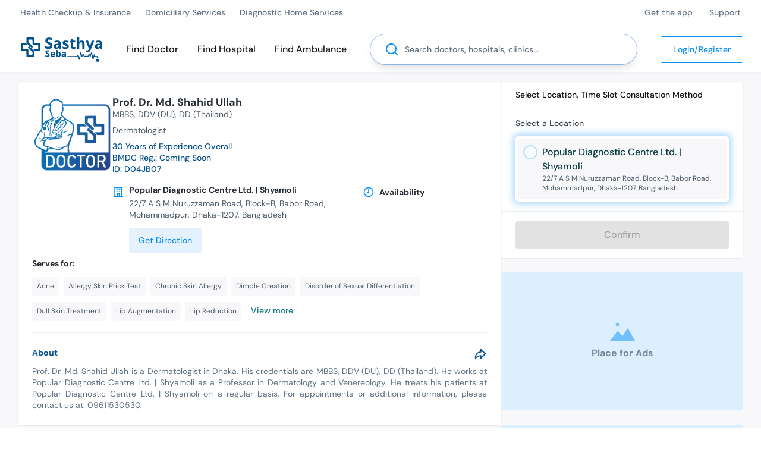

--- FILE ---
content_type: text/html; charset=utf-8
request_url: https://sasthyaseba.com/doctors/prof-dr-md-shahid-ullah
body_size: 60544
content:
<!DOCTYPE html><html lang="en-us" q:render="ssr" q:route="doctors/[slug]/[...tab]" q:container="paused" q:version="1.5.5" q:base="/build/" q:locale="" q:manifest-hash="1cviqa"><!--qv q:id=0 q:key=UIow:Q3_0--><!--qv q:id=1 q:key=TxCF:Cn_7--><!--qv q:s q:sref=1 q:key=--><head q:head><meta charSet="utf-8" q:head><link rel="manifest" href="/manifest.json" q:head><link rel="apple-touch-icon" sizes="180x180" href="/apple-touch-icon.png" q:head><link rel="icon" type="image/png" sizes="32x32" href="/favicon-32x32.png" q:head><link rel="icon" type="image/png" sizes="16x16" href="/favicon-16x16.png" q:head><link rel="mask-icon" href="/safari-pinned-tab.svg" color="#078ff7" q:head><link rel="shortcut icon" type="image/svg+xml" href="/favicon.svg" q:head><link href="/osd.xml" rel="search" title="Search for doctors &amp; hospitals in Sasthya Seba" type="application/opensearchdescription+xml" q:head><meta httpEquiv="X-UA-Compatible" content="IE=edge" q:head><meta name="theme-color" content="#078ff7" q:head><meta name="msapplication-TileColor" content="#f8fcff" q:head><link rel="dns-prefetch" href="https://img.sasthyaseba.com" q:head><!--qv q:id=2 q:key=wqXE:Cn_1--><!--qv q:key=Ak_2--><title q:head>Prof. Dr. Md. Shahid Ullah - Dermatologist | Sasthya Seba</title><meta name="viewport" content="width=device-width, initial-scale=1.0" q:head><meta key="title" name="title" content="Prof. Dr. Md. Shahid Ullah | Dermatologist in Dhaka" q:key="title" q:head><meta key="description" name="description" content="Prof. Dr. Md. Shahid Ullah is an experienced and well reputed Dermatologist in Dhaka. He holds MBBS, DDV (DU), DD (Thailand) degrees. Get an online appointment. Right now!" q:key="description" q:head><meta key="keywords" name="keywords" content="doctor, Dermatologist, Acne, Allergy Skin Prick Test, Chronic Skin Allergy, Dimple Creation, Disorder of Sexual Differentiation, Dull Skin Treatment, Lip Augmentation, Lip Reduction, Nail Diseases Treatment, Nose Fillers, Nosebleed Treatment, Pimples Treatment, Allergies, MBBS, DDV (DU), DD (Thailand)" q:key="keywords" q:head><meta key="og:title" property="og:title" content="Prof. Dr. Md. Shahid Ullah | Dermatologist in Dhaka" q:key="og:title" q:head><meta key="og:description" property="og:description" content="Prof. Dr. Md. Shahid Ullah is an experienced and well reputed Dermatologist in Dhaka. He holds MBBS, DDV (DU), DD (Thailand) degrees. Get an online appointment. Right now!" q:key="og:description" q:head><meta key="og:image" property="og:image" content="https://sasthyaseba.com/build/q-2F8Qrf5s.png" q:key="og:image" q:head><meta key="og:image:alt" property="og:image:alt" content="Prof. Dr. Md. Shahid Ullah" q:key="og:image:alt" q:head><meta key="og:url" property="og:url" content="https://sasthyaseba.com/doctors/prof-dr-md-shahid-ullah" q:key="og:url" q:head><meta property="og:type" content="website" q:head><meta property="og:site_name" content="Sasthya Seba" q:head><meta name="twitter:site" content="@SasthyaSeba" q:head><meta name="twitter:handle" content="@SasthyaSeba" q:head><meta name="twitter:card" content="summary_large_image" q:head><meta property="fb:app_id" content="2285005095003718" q:key="Ak_0" q:head><meta name="version" content="6950950" q:key="Ak_1" q:head><link key="canonical" rel="canonical" href="https://sasthyaseba.com/doctors/prof-dr-md-shahid-ullah" q:key="canonical" q:head><!--/qv--><!--/qv--><!--qv q:key=Cn_2--><script q:key="1Z_0" q:head>((i,r,a,o)=>{a=e=>{const t=document.querySelector("[q\\:base]");t&&r.active&&r.active.postMessage({type:"qprefetch",base:t.getAttribute("q:base"),...e})},document.addEventListener("qprefetch",e=>{const t=e.detail;r?a(t):i.push(t)}),"serviceWorker"in navigator?navigator.serviceWorker.register("/service-worker.js").then(e=>{o=()=>{r=e,i.forEach(a),a({bundles:i})},e.installing?e.installing.addEventListener("statechange",t=>{t.target.state=="activated"&&o()}):e.active&&o()}).catch(e=>console.error(e)):console.log("Service worker not supported in this browser.")})([])</script><!--/qv--><script defer async q:head>(()=>{const i="t",s="auth_found",e=()=>{const n=document.cookie||"";n&&(n.startsWith(`${i}=`)||n.includes(`; ${i}=`)||n.endsWith(`;${i}=`))&&document.dispatchEvent(new CustomEvent(s))};if(document.readyState==="loading"){document.addEventListener("DOMContentLoaded",e);return}setTimeout(e,1)})();</script><script defer async type="text/partytown" src="/build/w-C_GoQAKe.js" q:head></script><link rel="preload" href="/build/q-B1c0Y_ic.woff2" as="font" type="font/woff2" crossorigin><link rel="preload" href="/build/q-C24VDuKN.woff2" as="font" type="font/woff2" crossorigin><link rel="stylesheet" href="/build/q-CYq6pvL9.css"><style q:style="lcydw1-0" hidden>:root{view-transition-name:none}</style></head><body lang="en"><!--qv q:id=3 q:key=e0ss:Cn_3--><!--qv q:key=zl_1--><!--qv q:id=4 q:key=pttR:zl_0--><!--qv q:key=nf_6--><!--qv q:id=5 q:key=Sq0z:nf_0--><header class="header hide-on-print sticky top-0 bg-white z-50 shadow-sm" q:key="Lq_9"><div class="hidden lg:block w-full h-1 left-0 right-0 bottom-0 absolute bg-white shadow shadow-inner h-[1px]"></div><div class="border-b border-black-tint-700"><div class="wrapper"><div class="container mx-auto"><div class="flex w-full items-center justify-between"><ul class="hidden lg:flex"><li class="py-3 pr-5 pl-1 font-dm text-xs font-medium leading-5 text-black-tint-400 hover:text-primaryColor-tint-100 lg:text-sm" q:key="10"><!--qv q:id=6 q:key=8gdL:Lq_0--><a q:link href="/health-checkup-and-insurances" data-prefetch class="block" on:click="#0
q-DqJyY0PS.js#s_pIf0khHUxfY[0 1 1 1]" on:mouseover="q-DqJyY0PS.js#s_Osdg8FnYTw4" on:focus="q-DqJyY0PS.js#s_Osdg8FnYTw4" on:qvisible="q-DqJyY0PS.js#s_Osdg8FnYTw4" q:key="AD_1" q:id="7"><!--qv q:s q:sref=6 q:key=-->Health Checkup &amp; Insurance<!--/qv--></a><!--/qv--></li><li class="py-3 pr-5 pl-1 font-dm text-xs font-medium leading-5 text-black-tint-400 hover:text-primaryColor-tint-100 lg:text-sm" q:key="11"><!--qv q:id=8 q:key=8gdL:Lq_0--><a q:link href="/domiciliary-services" data-prefetch class="block" on:click="#0
q-DqJyY0PS.js#s_pIf0khHUxfY[0 1 1 1]" on:mouseover="q-DqJyY0PS.js#s_Osdg8FnYTw4" on:focus="q-DqJyY0PS.js#s_Osdg8FnYTw4" on:qvisible="q-DqJyY0PS.js#s_Osdg8FnYTw4" q:key="AD_1" q:id="9"><!--qv q:s q:sref=8 q:key=-->Domiciliary Services<!--/qv--></a><!--/qv--></li><li class="py-3 pr-5 pl-1 font-dm text-xs font-medium leading-5 text-black-tint-400 hover:text-primaryColor-tint-100 lg:text-sm" q:key="12"><!--qv q:id=a q:key=8gdL:Lq_0--><a q:link href="/diagnostic-home-services" data-prefetch class="block" on:click="#0
q-DqJyY0PS.js#s_pIf0khHUxfY[0 1 1 1]" on:mouseover="q-DqJyY0PS.js#s_Osdg8FnYTw4" on:focus="q-DqJyY0PS.js#s_Osdg8FnYTw4" on:qvisible="q-DqJyY0PS.js#s_Osdg8FnYTw4" q:key="AD_1" q:id="b"><!--qv q:s q:sref=a q:key=-->Diagnostic Home Services<!--/qv--></a><!--/qv--></li></ul><ul class="hidden lg:flex"><li class="py-3 pl-6 pr-1 font-dm text-xs font-medium leading-5 text-black-tint-400 hover:text-primaryColor-tint-100 lg:text-sm" q:key="14"><!--qv q:id=c q:key=8gdL:Lq_1--><a href="https://sasthyaseba.app" class="block" q:key="AD_1"><!--qv q:s q:sref=c q:key=-->Get the app<!--/qv--></a><!--/qv--></li><li class="py-3 pl-6 pr-1 font-dm text-xs font-medium leading-5 text-black-tint-400 hover:text-primaryColor-tint-100 lg:text-sm" q:key="15"><!--qv q:id=d q:key=8gdL:Lq_1--><a q:link href="/contact" data-prefetch class="block" on:click="#0
q-DqJyY0PS.js#s_pIf0khHUxfY[0 1 1 1]" on:mouseover="q-DqJyY0PS.js#s_Osdg8FnYTw4" on:focus="q-DqJyY0PS.js#s_Osdg8FnYTw4" on:qvisible="q-DqJyY0PS.js#s_Osdg8FnYTw4" q:key="AD_1" q:id="e"><!--qv q:s q:sref=d q:key=-->Support<!--/qv--></a><!--/qv--></li></ul></div></div></div></div><div class="wrapper-padded header-menu"><div class="container mx-auto"><div class="flex w-full items-center"><div class="burger-menu lg:px-0 lg:py-0"><button role="button" aria-haspopup="menu" aria-label="Mobile Menu" class="block lg:hidden bar pl-[15px] lg:pl-0 pr-4 py-7" on:click="q-B_Zw0sCx.js#s_P01fM6iB0es[0]" q:id="f"><!--qv q:id=g q:key=dRRT:Lq_2--><svg xmlns="http://www.w3.org/2000/svg" width="24" height="24" viewBox="0 0 24 24" fill="currentColor" class="fill-steel-blue-s02"><path d="M3,8H21a1,1,0,0,0,0-2H3A1,1,0,0,0,3,8Zm18,8H3a1,1,0,0,0,0,2H21a1,1,0,0,0,0-2Zm0-5H3a1,1,0,0,0,0,2H21a1,1,0,0,0,0-2Z"></path></svg><!--/qv--></button></div><div class="logo mr-6 mt-2 cursor-pointer md:mt-0"><!--qv q:id=h q:key=8gdL:Lq_5--><a q:link href="/" title="Home" data-prefetch on:click="#0
q-DqJyY0PS.js#s_pIf0khHUxfY[0 1 1 1]" on:mouseover="q-DqJyY0PS.js#s_Osdg8FnYTw4" on:focus="q-DqJyY0PS.js#s_Osdg8FnYTw4" on:qvisible="q-DqJyY0PS.js#s_Osdg8FnYTw4" q:key="AD_1" q:id="i"><!--qv q:s q:sref=h q:key=--><svg width="137" height="41" viewBox="0 0 164 49" fill="none" xmlns="http://www.w3.org/2000/svg" class="max-w-full sm:min-w-[137px]">
    <path fillRule="evenodd" clipRule="evenodd" d="M11.624 0.401849C11.2722 0.748384 11.2259 1.53668 11.2853 6.13458L11.3545 11.4655L16.2975 15.9621C20.4139 19.7068 21.3689 20.4587 22.0088 20.4587C23.0289 20.4587 24.0349 19.4641 24.0349 18.4553C24.0349 17.6427 23.4874 17.0714 17.824 11.9719L15.3277 9.7242L15.3264 7.1858C15.3256 5.54658 15.434 4.54006 15.6325 4.34432C16.06 3.92277 22.7876 3.92277 23.2151 4.34432C23.4334 4.55951 23.5225 6.08432 23.5225 9.59791C23.5225 13.1115 23.6117 14.6363 23.8299 14.8515C24.0482 15.0667 25.5972 15.1546 29.1698 15.1546C33.7199 15.1546 34.243 15.1988 34.6262 15.6166C35.2356 16.2803 35.2533 22.4955 34.6477 23.0928C34.3134 23.4222 33.5106 23.4896 29.9237 23.4896C27.0554 23.4896 25.5434 23.5831 25.4279 23.7677C25.3303 23.923 25.9697 24.7581 26.8783 25.662L28.503 27.2783H33.3904C36.8502 27.2783 38.3678 27.1896 38.5853 26.9752C39.0241 26.5425 39.0241 12.1017 38.5853 11.669C38.367 11.4538 36.8123 11.3659 33.2203 11.3659C28.2842 11.3659 28.153 11.3526 27.7639 10.8045C27.4368 10.3443 27.3651 9.37716 27.3651 5.42459C27.3651 2.01379 27.2751 0.517529 27.0577 0.303092C26.8327 0.0813296 24.7734 0 19.3908 0C13.0037 0 11.9777 0.0530411 11.624 0.401849ZM0.238508 11.7122C0.0317796 11.958 -0.0330312 14.2473 0.0151286 19.6052L0.0830134 27.152L5.33449 27.2783C8.2228 27.3477 10.7302 27.4965 10.9062 27.6089C11.1444 27.7609 11.2264 29.0761 11.2264 32.7402C11.2264 35.6535 11.3347 37.8668 11.4915 38.1557C11.7444 38.6215 12.1027 38.6442 19.1556 38.6442C23.2251 38.6442 26.7369 38.5753 26.9598 38.4909C27.3125 38.3575 27.3651 37.6107 27.3651 32.7319V27.1262L23.4585 23.5805C17.7836 18.4303 17.1664 17.9329 16.4507 17.9329C15.5162 17.9329 14.5566 18.994 14.5566 20.0273C14.5566 20.81 14.9347 21.2273 19.0396 24.9765L23.5225 29.0711V31.5453C23.5225 34.8715 23.542 34.8556 19.451 34.8556C17.7267 34.8556 16.0931 34.7379 15.8205 34.5941C15.3566 34.3494 15.3251 34.0183 15.3251 29.3997C15.3251 26.4824 15.2167 24.267 15.06 23.9781C14.8115 23.5202 14.4749 23.4896 9.69859 23.4896C5.4075 23.4896 4.53908 23.427 4.19991 23.0928C3.87458 22.7718 3.79747 22.0542 3.79747 19.3433C3.79747 16.416 3.8569 15.9376 4.266 15.5726C4.6623 15.219 5.38956 15.1546 8.99003 15.1546C11.8455 15.1546 13.3037 15.0619 13.4223 14.8727C13.5235 14.7113 12.8828 13.9021 11.9229 12.9784L10.2468 11.3659H5.38828C1.58622 11.3659 0.466755 11.4412 0.238508 11.7122Z" fill="#04518C"></path>
    <path fillRule="evenodd" clipRule="evenodd" d="M54.6909 0.24702C50.8681 1.04996 48.6609 4.19656 49.4579 7.70762C50.0176 10.173 51.2503 11.3553 55.3713 13.3797C58.1817 14.7601 58.9602 15.4726 58.9495 16.6541C58.9349 18.2671 57.9742 18.9448 55.7084 18.9402C54.1058 18.9369 52.4512 18.5613 50.3119 17.7147L48.967 17.1825V19.34V21.4973L50.0558 21.9666C50.6547 22.2245 52.0508 22.5687 53.1582 22.7316C56.7454 23.2588 60.1012 22.5137 61.9013 20.7901C63.1727 19.5727 63.6363 18.4065 63.6407 16.417C63.6468 13.3964 62.305 11.8163 57.8231 9.56583C54.5692 7.93216 54.0904 7.51314 54.0904 6.29825C54.0904 4.77344 54.7503 4.21424 56.6949 4.09224C57.9898 4.01091 58.7432 4.12584 60.2083 4.62821L62.0732 5.26774L62.4367 4.4019C62.6365 3.9258 62.9731 3.12437 63.1844 2.62124C63.3958 2.11811 63.5687 1.66827 63.5687 1.62179C63.5687 1.57532 62.6319 1.24571 61.4871 0.889069C59.1879 0.173015 56.3293 -0.0969893 54.6909 0.24702ZM113.266 11.3659V22.7319H115.443H117.62V18.3242C117.62 13.2322 117.895 11.5612 118.895 10.5754C120.166 9.32209 122.566 9.39281 123.33 10.706C123.536 11.0601 123.683 13.1506 123.769 16.9226L123.897 22.6056L126.157 22.6788L128.418 22.7521L128.335 16.2381C128.253 9.83204 128.241 9.70601 127.614 8.62599C127.221 7.94934 126.735 7.23815 125.821 6.85796C125.312 6.6465 124.372 6.18812 122.616 6.18812C120.846 6.18812 120.404 6.28208 119.38 6.87589C118.727 7.25425 118.125 7.73743 118.043 7.94934C117.631 9.00865 117.499 7.96121 117.568 4.16776L117.644 0H115.455H113.266V11.3659ZM101.526 4.65751C101.009 6.07901 100.775 6.38463 99.6712 7.08325C98.5717 7.77885 98.4077 7.99177 98.4077 8.72576C98.4077 9.53704 98.4487 9.57189 99.4965 9.64665L100.585 9.72419L100.713 14.902C100.859 20.7921 101.027 21.3662 102.891 22.3268C104.088 22.9438 107.354 23.0393 108.975 22.5046L109.935 22.1876V20.5539V18.9203L108.975 19.1203C107.214 19.487 106.069 19.3486 105.541 18.7051C105.102 18.1704 105.063 17.7195 105.126 13.9195L105.196 9.72419L107.438 9.6512L109.679 9.57821V7.94631V6.31441H107.374H105.068V4.67267V3.03092H103.593H102.118L101.526 4.65751ZM71.2538 6.23106C70.6595 6.32426 67.6408 7.29921 67.4581 7.45682C67.389 7.51668 68.6163 10.076 68.8263 10.3102C68.866 10.3546 69.6714 10.1558 70.6157 9.86816C73.9981 8.83816 75.8884 9.41706 75.9591 11.5049L75.9929 12.5025L73.1751 12.6649C68.9344 12.9092 67.0257 13.77 66.2431 15.7908C65.6718 17.2654 65.8558 19.582 66.6438 20.8391C68.2679 23.4305 73.505 23.5669 75.8748 21.0795L76.4822 20.442L76.9103 21.5238L77.3381 22.6056L78.9071 22.6809L80.4759 22.7559L80.4702 16.4927C80.4641 9.51556 80.3355 8.86114 78.707 7.50986C77.2727 6.31997 74.128 5.78047 71.2538 6.23106ZM87.8195 6.40686C86.4295 6.79456 85.4981 7.40302 84.7186 8.43227C83.9431 9.45621 83.9811 11.9125 84.7921 13.2019C85.2891 13.9917 85.9338 14.4166 88.5765 15.6946C92.0163 17.3583 92.5412 17.8503 91.9023 18.8119C91.1897 19.8841 88.8718 19.923 85.8939 18.9129C85.1241 18.6518 84.3971 18.4381 84.2782 18.4381C84.1596 18.4381 84.0623 19.2155 84.0623 20.1655C84.0623 21.7936 84.1017 21.9108 84.7478 22.201C86.0647 22.7928 89.5709 23.0792 91.5501 22.7569C95.1383 22.1727 96.4865 20.8153 96.4865 17.7869C96.4865 15.322 95.8463 14.5082 92.8243 13.1322C89.1767 11.4713 88.8096 11.2369 88.7204 10.5102C88.5647 9.24278 90.55 8.99905 93.3551 9.94166L95.0909 10.5249L95.6106 9.3668C96.4747 7.44217 96.4201 7.26056 94.8214 6.73697C92.9567 6.12599 89.4244 5.95954 87.8195 6.40686ZM153.868 6.33967C152.349 6.67661 150.666 7.33482 150.666 7.5927C150.666 7.71697 150.967 8.42242 151.334 9.15994L152.001 10.5014L153.828 9.89696C157.133 8.80431 159.12 9.44813 159.12 11.6112V12.5584L156.178 12.6864C153.593 12.7988 153.059 12.9026 151.771 13.5424C149.607 14.6174 149.257 15.2243 149.257 17.9079C149.257 19.9409 149.315 20.194 149.975 21.0469C151.043 22.4275 152.009 22.8322 154.253 22.8395C156.411 22.8463 158.202 22.1828 159.115 21.0386L159.625 20.3998L160.132 21.5657L160.639 22.7319H162.185H163.731L163.729 16.7332C163.729 13.136 163.615 10.3324 163.445 9.73C163.044 8.30421 161.583 6.96025 159.899 6.46722C158.412 6.03178 155.532 5.97091 153.868 6.33967ZM130.685 6.4402C130.685 6.50965 132.136 10.143 133.91 14.5143C136.988 22.102 137.121 22.5036 136.834 23.3613C136.171 25.3405 134.456 26.4672 132.622 26.128L131.71 25.9591V27.7332V29.507L132.739 29.6785C135.28 30.1018 138.238 28.9246 139.623 26.9393C140.311 25.953 147.592 7.37069 147.592 6.60033C147.592 6.37907 146.947 6.31542 145.238 6.36796L142.883 6.4407L141.151 11.7448C140.198 14.6621 139.402 17.2762 139.383 17.5541C139.364 17.8319 139.147 17.3204 138.901 16.4175C138.654 15.5145 137.784 12.8721 136.968 10.5451L135.483 6.31441H133.084C131.765 6.31441 130.685 6.37099 130.685 6.4402ZM76.1205 16.1018C76.1195 18.8182 73.1061 20.6868 71.1603 19.1774C69.8556 18.1658 70.5667 15.9441 72.3586 15.4329C72.8077 15.3049 73.8378 15.1899 74.648 15.1773L76.121 15.1546L76.1205 16.1018ZM159.12 16.3834C159.12 18.7485 156.653 20.4322 154.684 19.4105C153.912 19.0099 153.749 18.7061 153.744 17.6612C153.738 16.0826 155.138 15.2187 157.775 15.1763L159.12 15.1546V16.3834Z" fill="#04518C"></path>
    <path fillRule="evenodd" clipRule="evenodd" d="M70.9975 31.9507V38.8966H71.9909C72.7302 38.8966 73.0801 38.7544 73.3586 38.3409L73.7326 37.7855L74.4489 38.3409C75.3798 39.0628 77.4404 39.1024 78.575 38.4202C80.8541 37.05 81.1287 31.7275 79.0274 29.6556C78.2555 28.8946 77.9966 28.7935 76.8169 28.7945C75.937 28.795 75.1961 28.9663 74.6479 29.2959L73.8154 29.7965V27.4006V25.0049H72.4064H70.9975V31.9507ZM52.8094 25.7457C50.3384 26.2309 49.0046 28.2523 49.7285 30.4148C50.0193 31.2832 51.8368 33.0873 52.4211 33.0873C52.5797 33.0873 53.2506 33.4258 53.912 33.8395C54.8808 34.4452 55.115 34.7303 55.115 35.3044C55.115 35.6964 54.9766 36.1536 54.8076 36.3203C54.3905 36.7315 52.1455 36.6838 50.8882 36.2372C50.3246 36.0372 49.7769 35.8715 49.6714 35.8695C49.5658 35.8674 49.4792 36.4287 49.4792 37.1167C49.4792 38.3472 49.4951 38.372 50.4399 38.6306C50.9684 38.7754 52.2075 38.8943 53.1937 38.8948C55.335 38.8961 56.5034 38.4023 57.3741 37.1286C57.8701 36.4032 57.959 36.0053 57.8701 34.913C57.7376 33.2864 57.0483 32.4847 54.7666 31.3039C52.7679 30.2696 52.2971 29.8617 52.2971 29.1641C52.2971 28.2449 52.9012 27.9603 54.5381 28.1085C55.3483 28.182 56.2549 28.3184 56.5523 28.4119C57.0042 28.5536 57.1577 28.4227 57.4863 27.614C57.7025 27.0821 57.8368 26.5769 57.7848 26.4918C57.495 26.019 54.0491 25.5022 52.8094 25.7457ZM120.046 28.8567C119.9 29.2411 117.88 39.5697 117.869 39.9882C117.851 40.6568 117.401 39.3909 116.851 37.1286C116.133 34.1739 115.945 33.7923 115.254 33.8928C114.857 33.9506 114.541 34.4033 114.052 35.6131L113.388 37.2548L103.455 37.321C94.9012 37.3778 93.5015 37.4397 93.3744 37.7663C93.2932 37.9747 93.3693 38.3144 93.5432 38.521C93.8135 38.842 95.3613 38.8966 104.209 38.8966H114.559L114.827 38.202C115.187 37.269 115.333 37.5822 116.212 41.1698C116.604 42.7673 117.027 44.2732 117.153 44.5164C117.382 44.9587 118.256 45.1259 118.474 44.769C118.538 44.6649 119.09 42.001 119.702 38.8496C120.313 35.6982 120.85 33.1563 120.895 33.2007C120.94 33.2452 121.325 34.5164 121.75 36.0258C122.175 37.5352 122.618 38.8668 122.735 38.9847C123.258 39.5116 123.973 38.8231 124.667 37.1238C125.063 36.1539 125.457 35.3605 125.543 35.3605C125.629 35.3605 125.928 36.0142 126.207 36.8128L126.714 38.2652H131.554H136.393L136.919 36.8128C137.208 36.0142 137.516 35.3605 137.603 35.3605C137.69 35.3605 138.108 36.1844 138.532 37.1917C139.189 38.7541 139.394 39.0229 139.925 39.0229C140.502 39.0229 140.604 38.8142 141.316 36.1827C141.739 34.6205 142.145 33.3417 142.219 33.3412C142.294 33.3404 142.87 35.9258 143.5 39.086C144.558 44.3886 144.689 44.8382 145.205 44.9107C145.944 45.0142 146.08 44.7104 147.08 40.6997C147.898 37.4223 147.932 37.3475 148.253 38.1015L148.584 38.8779L151.095 38.9504C153.215 39.0115 153.619 39.0896 153.689 39.4502C153.741 39.7187 153.482 40.0256 152.992 40.2754C151.784 40.8914 151.435 41.828 151.435 44.4533C151.435 47.8434 152.285 48.9996 154.778 48.9996C155.645 48.9996 156.296 48.8876 157.007 48.187C157.007 48.187 157.487 47.7122 157.583 47.0001C157.679 46.288 157.583 44.596 157.583 44.596C157.583 41.632 157.007 40.7756 156.008 40.2663C155.52 40.0178 155.277 39.6973 155.277 39.303C155.277 38.9779 155.038 38.4127 154.746 38.0467C154.248 37.4223 154.082 37.3811 152.072 37.3811C149.687 37.3811 149.781 37.4428 148.977 35.3605C148.543 34.2348 148.318 33.9567 147.792 33.8946C147.181 33.8221 147.111 33.938 146.583 35.9152C146.274 37.0687 145.879 38.524 145.703 39.1492L145.384 40.2858L144.244 34.4765C143.112 28.7056 143.1 28.6667 142.425 28.5894C141.675 28.5036 141.77 28.2795 140.352 33.4662L139.731 35.7394L138.937 34.0322C137.655 31.2738 137.145 31.4155 135.898 34.8756L135.177 36.876H131.586H127.995L127.096 34.5396C126.307 32.4892 126.121 32.2033 125.582 32.2033C125.073 32.2033 124.854 32.4703 124.293 33.7721C123.922 34.6349 123.555 35.4024 123.479 35.4775C123.36 35.5949 122.958 34.2462 121.695 29.4881C121.489 28.7132 121.327 28.541 120.805 28.541C120.453 28.541 120.112 28.6832 120.046 28.8567ZM61.7728 29.2848C59.3425 30.5522 58.729 35.1163 60.6815 37.4041C61.0586 37.8459 61.7436 38.3626 62.2034 38.5521C63.8367 39.2249 66.2494 39.0055 67.3729 38.6193C68.0974 38.3702 68.1796 38.2384 68.1796 37.3271C68.1796 36.3888 68.1361 36.3256 67.6032 36.4943C67.2861 36.5946 66.2776 36.7323 65.3618 36.8C64.1792 36.8874 63.8428 36.793 63.1497 36.3312C62.849 36.0056 62.5242 35.4838 62.4281 35.1711L62.2531 34.6028H65.4727H68.692L68.6909 33.0242C68.6899 31.1877 68.1389 30.0799 66.837 29.2974C65.7209 28.6263 63.048 28.6198 61.7728 29.2848ZM83.87 29.1701C82.9106 29.5813 82.9094 29.5849 83.4284 30.5742C83.8495 31.3769 84.086 31.4597 84.8329 31.0655C85.0976 30.9258 85.7992 30.7929 86.3925 30.7699C87.2371 30.7374 87.5735 30.853 87.9439 31.3044C88.7662 32.3056 88.561 32.496 86.4732 32.6701C83.9935 32.8767 82.8328 33.4091 82.3432 34.5646C81.7876 35.8758 82.0976 37.4465 83.0713 38.2543C84.1666 39.1631 86.4004 39.1696 87.7482 38.2679L88.688 37.639L88.9304 38.2679C89.1253 38.7736 89.3495 38.8966 90.0757 38.8966H90.9787V34.969C90.9787 30.6136 90.7781 29.8538 89.4501 29.1767C88.4828 28.6834 85.0151 28.6794 83.87 29.1701ZM65.4553 31.0852C65.8592 31.3984 66.1303 31.8593 66.1303 32.2326C66.1303 32.8459 66.0977 32.8555 64.273 32.7827C62.581 32.715 62.4227 32.6635 62.4929 32.2033C62.5905 31.5653 63.7056 30.5616 64.3168 30.5616C64.5717 30.5616 65.0841 30.7972 65.4553 31.0852ZM76.8876 31.4436C77.3141 31.8911 77.5185 32.4569 77.5951 33.401C77.7245 34.9955 77.3948 35.9455 76.5151 36.514C75.5737 37.1222 74.4542 36.6305 74.0533 35.4325C73.5925 34.0557 73.8697 31.8388 74.5728 31.2774C75.3716 30.6396 76.1765 30.6975 76.8876 31.4436ZM88.3002 35.3092C88.0794 36.3016 87.3749 36.903 86.4022 36.9303C84.0419 36.9965 84.3895 34.649 86.7842 34.3515C88.2823 34.1653 88.5215 34.3164 88.3002 35.3092ZM155.969 41.0442C156.527 41.3031 156.658 41.8404 156.829 42.3493C156.829 42.7799 157.007 43.3692 156.696 43.593C156.002 44.0936 154.409 44.2616 153.257 43.9557C152.305 43.7031 152.203 43.5988 152.203 42.8787C152.203 41.727 153.305 40.6646 154.5 40.6646C155.005 40.6646 155.667 40.8354 155.969 41.0442ZM154.253 42.4327C154.253 42.8494 154.481 43.2021 154.606 43.2021C154.878 43.2021 155.05 42.1786 154.866 41.8836C154.606 41.5405 154.253 41.7169 154.253 42.4327Z" fill="#04518C"></path>
</svg><!--/qv--></a><!--/qv--></div><div class="middleMenu"><ul class="hidden lg:flex"><li class="no-wrap px-3 py-6 font-dm text-sm font-medium leading-6 text-black transition-all duration-300 ease-in-out hover:text-primaryColor-tint-100 lg:text-base xl:px-4 xl:py-7" q:key="1"><!--qv q:id=j q:key=8gdL:Lq_6--><a q:link href="/search?type=doctor" preventdefault:click data-prefetch on:click="#0
q-B_Zw0sCx.js#s_0HUhUn2dPCw[0 1 2]
q-DqJyY0PS.js#s_pIf0khHUxfY[2 3 4 3]" on:mouseover="q-DqJyY0PS.js#s_Osdg8FnYTw4" on:focus="q-DqJyY0PS.js#s_Osdg8FnYTw4" on:qvisible="q-DqJyY0PS.js#s_Osdg8FnYTw4" q:key="AD_1" q:id="k"><!--qv q:s q:sref=j q:key=-->Find Doctor<!--/qv--></a><!--/qv--></li><li class="no-wrap px-3 py-6 font-dm text-sm font-medium leading-6 text-black transition-all duration-300 ease-in-out hover:text-primaryColor-tint-100 lg:text-base xl:px-4 xl:py-7" q:key="2"><!--qv q:id=l q:key=8gdL:Lq_6--><a q:link href="/search?type=hospital" preventdefault:click data-prefetch on:click="#0
q-B_Zw0sCx.js#s_0HUhUn2dPCw[0 1 2]
q-DqJyY0PS.js#s_pIf0khHUxfY[2 3 4 3]" on:mouseover="q-DqJyY0PS.js#s_Osdg8FnYTw4" on:focus="q-DqJyY0PS.js#s_Osdg8FnYTw4" on:qvisible="q-DqJyY0PS.js#s_Osdg8FnYTw4" q:key="AD_1" q:id="m"><!--qv q:s q:sref=l q:key=-->Find Hospital<!--/qv--></a><!--/qv--></li><li class="no-wrap px-3 py-6 font-dm text-sm font-medium leading-6 text-black transition-all duration-300 ease-in-out hover:text-primaryColor-tint-100 lg:text-base xl:px-4 xl:py-7" q:key="3"><!--qv q:id=n q:key=8gdL:Lq_6--><a q:link href="/ambulance" preventdefault:click data-prefetch on:click="#0
q-B_Zw0sCx.js#s_0HUhUn2dPCw[0 1 2]
q-DqJyY0PS.js#s_pIf0khHUxfY[2 3 0 3]" on:mouseover="q-DqJyY0PS.js#s_Osdg8FnYTw4" on:focus="q-DqJyY0PS.js#s_Osdg8FnYTw4" on:qvisible="q-DqJyY0PS.js#s_Osdg8FnYTw4" q:key="AD_1" q:id="o"><!--qv q:s q:sref=n q:key=-->Find Ambulance<!--/qv--></a><!--/qv--></li></ul></div><!--qv q:id=p q:key=ofqJ:/doctors/prof-dr-md-shahid-ullah--><!--qv q:key=oy_5--><form action="/search" method="GET" autocomplete="off" aria-autocomplete="none" preventdefault:submit class="mobile w-full hidden sm:block sm:mr-4" on:submit="q-BYVPC70C.js#s_43mpAElNxUw[0 1]" q:id="q"><div class="searchSubmit block items-center justify-between gap-0 px-0 lg:px-6 2xl:flex 2xl:gap-3"><div class="searchWrapper relative my-4 mt-6 w-full !my-auto"><label class="relative block"><span class="sr-only">Search</span><span class="absolute inset-y-0 left-0 flex items-center pl-6"><!--qv q:id=r q:key=mVcn:oy_2--><svg xmlns="http://www.w3.org/2000/svg" width="24" height="24" viewBox="0 0 24 24" fill="currentColor" class="fill-steel-blue-t01"><path d="M21.71,20.29,18,16.61A9,9,0,1,0,16.61,18l3.68,3.68a1,1,0,0,0,1.42,0A1,1,0,0,0,21.71,20.29ZM11,18a7,7,0,1,1,7-7A7,7,0,0,1,11,18Z"></path></svg><!--/qv--></span><input placeholder="Search doctors, hospitals, clinics..." type="search" name="q" required aria-autocomplete="none" autoComplete="off" class="placeholder:text-black-tint-400 focus:ring-sky-500 block w-full rounded-full shadow-lg border-2 border-white bg-white p-4 pl-14 outline-none focus:border-2 focus:border-primaryColor-tint-100 focus:outline-none focus:ring-1 sm:text-sm ring-1 h-[50px]" on:input="q-BYVPC70C.js#s_oDsJzJWVZs8[0]" q:id="s"></label></div></div></form><!--/qv--><!--/qv--><div class="rightMenu ml-auto flex gap-2 lg:px-0 lg:py-0"><!--qv q:id=t q:key=04NJ:Lq_7--><!--qv q:id=8h q:key=j8t7:NN_9--><!--qv q:id=8i q:key=1jaA:NN_5--><div q:key="NN_3"><ul><li class="px-4 py-2 text-sm font-medium text-primaryColor-tint-100 transition-all duration-300 ease-in-out hover:bg-primaryColor-tint-100 hover:text-white md:px-5 md:py-3 login" q:key="6"><!--qv q:id=8j q:key=8gdL:NN_0--><a q:link href="/login" data-prefetch on:click="#0
q-DqJyY0PS.js#s_pIf0khHUxfY[0 1 1 1]" on:mouseover="q-DqJyY0PS.js#s_Osdg8FnYTw4" on:focus="q-DqJyY0PS.js#s_Osdg8FnYTw4" on:qvisible="q-DqJyY0PS.js#s_Osdg8FnYTw4" q:key="AD_1" q:id="8k"><!--qv q:s q:sref=8j q:key=-->Login/Register<!--/qv--></a><!--/qv--></li></ul><noscript q:key="NN_2"><form action="?qaction=yUf30gFtHo8" preventdefault:submit method="post" on:submit="q-0F8f-n5q.js#s_A5bZC7WO00A[0 1 2 3]" q:key="NN_1" q:id="8l"><button type="submit" value="yes" title="Your Javascript is disabled, Please enable Javascript or Click here to continue without Javascript." class="text-error font-bold">Login not working as expected? Click here.</button></form></noscript></div><!--/qv--><!--/qv--><!--/qv--></div></div><!--qv q:id=u q:key=ofqJ:/doctors/prof-dr-md-shahid-ullah--><!--qv q:key=oy_5--><form action="/search" method="GET" autocomplete="off" aria-autocomplete="none" preventdefault:submit class="mobile w-full block pb-2 sm:hidden px-4 sm:px-0" on:submit="q-BYVPC70C.js#s_43mpAElNxUw[0 1]" q:id="v"><div class="searchSubmit block items-center justify-between gap-0 px-0 lg:px-6 2xl:flex 2xl:gap-3"><div class="searchWrapper relative my-4 mt-6 w-full !my-auto"><label class="relative block"><span class="sr-only">Search</span><span class="absolute inset-y-0 left-0 flex items-center pl-6"><!--qv q:id=w q:key=mVcn:oy_2--><svg xmlns="http://www.w3.org/2000/svg" width="24" height="24" viewBox="0 0 24 24" fill="currentColor" class="fill-steel-blue-t01"><path d="M21.71,20.29,18,16.61A9,9,0,1,0,16.61,18l3.68,3.68a1,1,0,0,0,1.42,0A1,1,0,0,0,21.71,20.29ZM11,18a7,7,0,1,1,7-7A7,7,0,0,1,11,18Z"></path></svg><!--/qv--></span><input placeholder="Search doctors, hospitals, clinics..." type="search" name="q" required aria-autocomplete="none" autoComplete="off" class="placeholder:text-black-tint-400 focus:ring-sky-500 block w-full rounded-full shadow-lg border-2 border-white bg-white p-4 pl-14 outline-none focus:border-2 focus:border-primaryColor-tint-100 focus:outline-none focus:ring-1 sm:text-sm ring-1 h-[50px]" on:input="q-BYVPC70C.js#s_oDsJzJWVZs8[0]" q:id="x"></label></div></div></form><!--/qv--><!--/qv--></div></div><!--qv q:id=y q:key=dThM:Lq_8--><div class="sidemenu fixed top-0 z-10 h-screen w-full bg-primaryColor-tint-500 transition-all duration-300 ease-in-out left-[-100%]" q:key="WA_5" q:id="z"><div class="close-sidemenu top flex items-center border-b border-black-tint-700 pr-5"><button role="button" aria-label="button" class="py-7 px-5" on:click="q-B3t5h9n-.js#s_EZbP00oF15g[0]" q:id="10"><!--qv q:id=11 q:key=yzao:WA_0--><svg xmlns="http://www.w3.org/2000/svg" width="24" height="24" viewBox="0 0 24 24" fill="currentColor" class="fill-steel-blue-s02"><path d="M13.41,12l6.3-6.29a1,1,0,1,0-1.42-1.42L12,10.59,5.71,4.29A1,1,0,0,0,4.29,5.71L10.59,12l-6.3,6.29a1,1,0,0,0,0,1.42,1,1,0,0,0,1.42,0L12,13.41l6.29,6.3a1,1,0,0,0,1.42,0,1,1,0,0,0,0-1.42Z"></path></svg><!--/qv--></button><!--qv q:id=12 q:key=8gdL:WA_2--><a q:link href="/" title="Home" data-prefetch class="pt-2 w-full block" on:click="#0
q-DqJyY0PS.js#s_pIf0khHUxfY[0 1 1 1]" on:mouseover="q-DqJyY0PS.js#s_Osdg8FnYTw4" on:focus="q-DqJyY0PS.js#s_Osdg8FnYTw4" on:qvisible="q-DqJyY0PS.js#s_Osdg8FnYTw4" q:key="AD_1" q:id="13"><!--qv q:s q:sref=12 q:key=--><svg width="164" height="49" viewBox="0 0 164 49" fill="none" xmlns="http://www.w3.org/2000/svg">
    <path fillRule="evenodd" clipRule="evenodd" d="M11.624 0.401849C11.2722 0.748384 11.2259 1.53668 11.2853 6.13458L11.3545 11.4655L16.2975 15.9621C20.4139 19.7068 21.3689 20.4587 22.0088 20.4587C23.0289 20.4587 24.0349 19.4641 24.0349 18.4553C24.0349 17.6427 23.4874 17.0714 17.824 11.9719L15.3277 9.7242L15.3264 7.1858C15.3256 5.54658 15.434 4.54006 15.6325 4.34432C16.06 3.92277 22.7876 3.92277 23.2151 4.34432C23.4334 4.55951 23.5225 6.08432 23.5225 9.59791C23.5225 13.1115 23.6117 14.6363 23.8299 14.8515C24.0482 15.0667 25.5972 15.1546 29.1698 15.1546C33.7199 15.1546 34.243 15.1988 34.6262 15.6166C35.2356 16.2803 35.2533 22.4955 34.6477 23.0928C34.3134 23.4222 33.5106 23.4896 29.9237 23.4896C27.0554 23.4896 25.5434 23.5831 25.4279 23.7677C25.3303 23.923 25.9697 24.7581 26.8783 25.662L28.503 27.2783H33.3904C36.8502 27.2783 38.3678 27.1896 38.5853 26.9752C39.0241 26.5425 39.0241 12.1017 38.5853 11.669C38.367 11.4538 36.8123 11.3659 33.2203 11.3659C28.2842 11.3659 28.153 11.3526 27.7639 10.8045C27.4368 10.3443 27.3651 9.37716 27.3651 5.42459C27.3651 2.01379 27.2751 0.517529 27.0577 0.303092C26.8327 0.0813296 24.7734 0 19.3908 0C13.0037 0 11.9777 0.0530411 11.624 0.401849ZM0.238508 11.7122C0.0317796 11.958 -0.0330312 14.2473 0.0151286 19.6052L0.0830134 27.152L5.33449 27.2783C8.2228 27.3477 10.7302 27.4965 10.9062 27.6089C11.1444 27.7609 11.2264 29.0761 11.2264 32.7402C11.2264 35.6535 11.3347 37.8668 11.4915 38.1557C11.7444 38.6215 12.1027 38.6442 19.1556 38.6442C23.2251 38.6442 26.7369 38.5753 26.9598 38.4909C27.3125 38.3575 27.3651 37.6107 27.3651 32.7319V27.1262L23.4585 23.5805C17.7836 18.4303 17.1664 17.9329 16.4507 17.9329C15.5162 17.9329 14.5566 18.994 14.5566 20.0273C14.5566 20.81 14.9347 21.2273 19.0396 24.9765L23.5225 29.0711V31.5453C23.5225 34.8715 23.542 34.8556 19.451 34.8556C17.7267 34.8556 16.0931 34.7379 15.8205 34.5941C15.3566 34.3494 15.3251 34.0183 15.3251 29.3997C15.3251 26.4824 15.2167 24.267 15.06 23.9781C14.8115 23.5202 14.4749 23.4896 9.69859 23.4896C5.4075 23.4896 4.53908 23.427 4.19991 23.0928C3.87458 22.7718 3.79747 22.0542 3.79747 19.3433C3.79747 16.416 3.8569 15.9376 4.266 15.5726C4.6623 15.219 5.38956 15.1546 8.99003 15.1546C11.8455 15.1546 13.3037 15.0619 13.4223 14.8727C13.5235 14.7113 12.8828 13.9021 11.9229 12.9784L10.2468 11.3659H5.38828C1.58622 11.3659 0.466755 11.4412 0.238508 11.7122Z" fill="#04518C"></path>
    <path fillRule="evenodd" clipRule="evenodd" d="M54.6909 0.24702C50.8681 1.04996 48.6609 4.19656 49.4579 7.70762C50.0176 10.173 51.2503 11.3553 55.3713 13.3797C58.1817 14.7601 58.9602 15.4726 58.9495 16.6541C58.9349 18.2671 57.9742 18.9448 55.7084 18.9402C54.1058 18.9369 52.4512 18.5613 50.3119 17.7147L48.967 17.1825V19.34V21.4973L50.0558 21.9666C50.6547 22.2245 52.0508 22.5687 53.1582 22.7316C56.7454 23.2588 60.1012 22.5137 61.9013 20.7901C63.1727 19.5727 63.6363 18.4065 63.6407 16.417C63.6468 13.3964 62.305 11.8163 57.8231 9.56583C54.5692 7.93216 54.0904 7.51314 54.0904 6.29825C54.0904 4.77344 54.7503 4.21424 56.6949 4.09224C57.9898 4.01091 58.7432 4.12584 60.2083 4.62821L62.0732 5.26774L62.4367 4.4019C62.6365 3.9258 62.9731 3.12437 63.1844 2.62124C63.3958 2.11811 63.5687 1.66827 63.5687 1.62179C63.5687 1.57532 62.6319 1.24571 61.4871 0.889069C59.1879 0.173015 56.3293 -0.0969893 54.6909 0.24702ZM113.266 11.3659V22.7319H115.443H117.62V18.3242C117.62 13.2322 117.895 11.5612 118.895 10.5754C120.166 9.32209 122.566 9.39281 123.33 10.706C123.536 11.0601 123.683 13.1506 123.769 16.9226L123.897 22.6056L126.157 22.6788L128.418 22.7521L128.335 16.2381C128.253 9.83204 128.241 9.70601 127.614 8.62599C127.221 7.94934 126.735 7.23815 125.821 6.85796C125.312 6.6465 124.372 6.18812 122.616 6.18812C120.846 6.18812 120.404 6.28208 119.38 6.87589C118.727 7.25425 118.125 7.73743 118.043 7.94934C117.631 9.00865 117.499 7.96121 117.568 4.16776L117.644 0H115.455H113.266V11.3659ZM101.526 4.65751C101.009 6.07901 100.775 6.38463 99.6712 7.08325C98.5717 7.77885 98.4077 7.99177 98.4077 8.72576C98.4077 9.53704 98.4487 9.57189 99.4965 9.64665L100.585 9.72419L100.713 14.902C100.859 20.7921 101.027 21.3662 102.891 22.3268C104.088 22.9438 107.354 23.0393 108.975 22.5046L109.935 22.1876V20.5539V18.9203L108.975 19.1203C107.214 19.487 106.069 19.3486 105.541 18.7051C105.102 18.1704 105.063 17.7195 105.126 13.9195L105.196 9.72419L107.438 9.6512L109.679 9.57821V7.94631V6.31441H107.374H105.068V4.67267V3.03092H103.593H102.118L101.526 4.65751ZM71.2538 6.23106C70.6595 6.32426 67.6408 7.29921 67.4581 7.45682C67.389 7.51668 68.6163 10.076 68.8263 10.3102C68.866 10.3546 69.6714 10.1558 70.6157 9.86816C73.9981 8.83816 75.8884 9.41706 75.9591 11.5049L75.9929 12.5025L73.1751 12.6649C68.9344 12.9092 67.0257 13.77 66.2431 15.7908C65.6718 17.2654 65.8558 19.582 66.6438 20.8391C68.2679 23.4305 73.505 23.5669 75.8748 21.0795L76.4822 20.442L76.9103 21.5238L77.3381 22.6056L78.9071 22.6809L80.4759 22.7559L80.4702 16.4927C80.4641 9.51556 80.3355 8.86114 78.707 7.50986C77.2727 6.31997 74.128 5.78047 71.2538 6.23106ZM87.8195 6.40686C86.4295 6.79456 85.4981 7.40302 84.7186 8.43227C83.9431 9.45621 83.9811 11.9125 84.7921 13.2019C85.2891 13.9917 85.9338 14.4166 88.5765 15.6946C92.0163 17.3583 92.5412 17.8503 91.9023 18.8119C91.1897 19.8841 88.8718 19.923 85.8939 18.9129C85.1241 18.6518 84.3971 18.4381 84.2782 18.4381C84.1596 18.4381 84.0623 19.2155 84.0623 20.1655C84.0623 21.7936 84.1017 21.9108 84.7478 22.201C86.0647 22.7928 89.5709 23.0792 91.5501 22.7569C95.1383 22.1727 96.4865 20.8153 96.4865 17.7869C96.4865 15.322 95.8463 14.5082 92.8243 13.1322C89.1767 11.4713 88.8096 11.2369 88.7204 10.5102C88.5647 9.24278 90.55 8.99905 93.3551 9.94166L95.0909 10.5249L95.6106 9.3668C96.4747 7.44217 96.4201 7.26056 94.8214 6.73697C92.9567 6.12599 89.4244 5.95954 87.8195 6.40686ZM153.868 6.33967C152.349 6.67661 150.666 7.33482 150.666 7.5927C150.666 7.71697 150.967 8.42242 151.334 9.15994L152.001 10.5014L153.828 9.89696C157.133 8.80431 159.12 9.44813 159.12 11.6112V12.5584L156.178 12.6864C153.593 12.7988 153.059 12.9026 151.771 13.5424C149.607 14.6174 149.257 15.2243 149.257 17.9079C149.257 19.9409 149.315 20.194 149.975 21.0469C151.043 22.4275 152.009 22.8322 154.253 22.8395C156.411 22.8463 158.202 22.1828 159.115 21.0386L159.625 20.3998L160.132 21.5657L160.639 22.7319H162.185H163.731L163.729 16.7332C163.729 13.136 163.615 10.3324 163.445 9.73C163.044 8.30421 161.583 6.96025 159.899 6.46722C158.412 6.03178 155.532 5.97091 153.868 6.33967ZM130.685 6.4402C130.685 6.50965 132.136 10.143 133.91 14.5143C136.988 22.102 137.121 22.5036 136.834 23.3613C136.171 25.3405 134.456 26.4672 132.622 26.128L131.71 25.9591V27.7332V29.507L132.739 29.6785C135.28 30.1018 138.238 28.9246 139.623 26.9393C140.311 25.953 147.592 7.37069 147.592 6.60033C147.592 6.37907 146.947 6.31542 145.238 6.36796L142.883 6.4407L141.151 11.7448C140.198 14.6621 139.402 17.2762 139.383 17.5541C139.364 17.8319 139.147 17.3204 138.901 16.4175C138.654 15.5145 137.784 12.8721 136.968 10.5451L135.483 6.31441H133.084C131.765 6.31441 130.685 6.37099 130.685 6.4402ZM76.1205 16.1018C76.1195 18.8182 73.1061 20.6868 71.1603 19.1774C69.8556 18.1658 70.5667 15.9441 72.3586 15.4329C72.8077 15.3049 73.8378 15.1899 74.648 15.1773L76.121 15.1546L76.1205 16.1018ZM159.12 16.3834C159.12 18.7485 156.653 20.4322 154.684 19.4105C153.912 19.0099 153.749 18.7061 153.744 17.6612C153.738 16.0826 155.138 15.2187 157.775 15.1763L159.12 15.1546V16.3834Z" fill="#04518C"></path>
    <path fillRule="evenodd" clipRule="evenodd" d="M70.9975 31.9507V38.8966H71.9909C72.7302 38.8966 73.0801 38.7544 73.3586 38.3409L73.7326 37.7855L74.4489 38.3409C75.3798 39.0628 77.4404 39.1024 78.575 38.4202C80.8541 37.05 81.1287 31.7275 79.0274 29.6556C78.2555 28.8946 77.9966 28.7935 76.8169 28.7945C75.937 28.795 75.1961 28.9663 74.6479 29.2959L73.8154 29.7965V27.4006V25.0049H72.4064H70.9975V31.9507ZM52.8094 25.7457C50.3384 26.2309 49.0046 28.2523 49.7285 30.4148C50.0193 31.2832 51.8368 33.0873 52.4211 33.0873C52.5797 33.0873 53.2506 33.4258 53.912 33.8395C54.8808 34.4452 55.115 34.7303 55.115 35.3044C55.115 35.6964 54.9766 36.1536 54.8076 36.3203C54.3905 36.7315 52.1455 36.6838 50.8882 36.2372C50.3246 36.0372 49.7769 35.8715 49.6714 35.8695C49.5658 35.8674 49.4792 36.4287 49.4792 37.1167C49.4792 38.3472 49.4951 38.372 50.4399 38.6306C50.9684 38.7754 52.2075 38.8943 53.1937 38.8948C55.335 38.8961 56.5034 38.4023 57.3741 37.1286C57.8701 36.4032 57.959 36.0053 57.8701 34.913C57.7376 33.2864 57.0483 32.4847 54.7666 31.3039C52.7679 30.2696 52.2971 29.8617 52.2971 29.1641C52.2971 28.2449 52.9012 27.9603 54.5381 28.1085C55.3483 28.182 56.2549 28.3184 56.5523 28.4119C57.0042 28.5536 57.1577 28.4227 57.4863 27.614C57.7025 27.0821 57.8368 26.5769 57.7848 26.4918C57.495 26.019 54.0491 25.5022 52.8094 25.7457ZM120.046 28.8567C119.9 29.2411 117.88 39.5697 117.869 39.9882C117.851 40.6568 117.401 39.3909 116.851 37.1286C116.133 34.1739 115.945 33.7923 115.254 33.8928C114.857 33.9506 114.541 34.4033 114.052 35.6131L113.388 37.2548L103.455 37.321C94.9012 37.3778 93.5015 37.4397 93.3744 37.7663C93.2932 37.9747 93.3693 38.3144 93.5432 38.521C93.8135 38.842 95.3613 38.8966 104.209 38.8966H114.559L114.827 38.202C115.187 37.269 115.333 37.5822 116.212 41.1698C116.604 42.7673 117.027 44.2732 117.153 44.5164C117.382 44.9587 118.256 45.1259 118.474 44.769C118.538 44.6649 119.09 42.001 119.702 38.8496C120.313 35.6982 120.85 33.1563 120.895 33.2007C120.94 33.2452 121.325 34.5164 121.75 36.0258C122.175 37.5352 122.618 38.8668 122.735 38.9847C123.258 39.5116 123.973 38.8231 124.667 37.1238C125.063 36.1539 125.457 35.3605 125.543 35.3605C125.629 35.3605 125.928 36.0142 126.207 36.8128L126.714 38.2652H131.554H136.393L136.919 36.8128C137.208 36.0142 137.516 35.3605 137.603 35.3605C137.69 35.3605 138.108 36.1844 138.532 37.1917C139.189 38.7541 139.394 39.0229 139.925 39.0229C140.502 39.0229 140.604 38.8142 141.316 36.1827C141.739 34.6205 142.145 33.3417 142.219 33.3412C142.294 33.3404 142.87 35.9258 143.5 39.086C144.558 44.3886 144.689 44.8382 145.205 44.9107C145.944 45.0142 146.08 44.7104 147.08 40.6997C147.898 37.4223 147.932 37.3475 148.253 38.1015L148.584 38.8779L151.095 38.9504C153.215 39.0115 153.619 39.0896 153.689 39.4502C153.741 39.7187 153.482 40.0256 152.992 40.2754C151.784 40.8914 151.435 41.828 151.435 44.4533C151.435 47.8434 152.285 48.9996 154.778 48.9996C155.645 48.9996 156.296 48.8876 157.007 48.187C157.007 48.187 157.487 47.7122 157.583 47.0001C157.679 46.288 157.583 44.596 157.583 44.596C157.583 41.632 157.007 40.7756 156.008 40.2663C155.52 40.0178 155.277 39.6973 155.277 39.303C155.277 38.9779 155.038 38.4127 154.746 38.0467C154.248 37.4223 154.082 37.3811 152.072 37.3811C149.687 37.3811 149.781 37.4428 148.977 35.3605C148.543 34.2348 148.318 33.9567 147.792 33.8946C147.181 33.8221 147.111 33.938 146.583 35.9152C146.274 37.0687 145.879 38.524 145.703 39.1492L145.384 40.2858L144.244 34.4765C143.112 28.7056 143.1 28.6667 142.425 28.5894C141.675 28.5036 141.77 28.2795 140.352 33.4662L139.731 35.7394L138.937 34.0322C137.655 31.2738 137.145 31.4155 135.898 34.8756L135.177 36.876H131.586H127.995L127.096 34.5396C126.307 32.4892 126.121 32.2033 125.582 32.2033C125.073 32.2033 124.854 32.4703 124.293 33.7721C123.922 34.6349 123.555 35.4024 123.479 35.4775C123.36 35.5949 122.958 34.2462 121.695 29.4881C121.489 28.7132 121.327 28.541 120.805 28.541C120.453 28.541 120.112 28.6832 120.046 28.8567ZM61.7728 29.2848C59.3425 30.5522 58.729 35.1163 60.6815 37.4041C61.0586 37.8459 61.7436 38.3626 62.2034 38.5521C63.8367 39.2249 66.2494 39.0055 67.3729 38.6193C68.0974 38.3702 68.1796 38.2384 68.1796 37.3271C68.1796 36.3888 68.1361 36.3256 67.6032 36.4943C67.2861 36.5946 66.2776 36.7323 65.3618 36.8C64.1792 36.8874 63.8428 36.793 63.1497 36.3312C62.849 36.0056 62.5242 35.4838 62.4281 35.1711L62.2531 34.6028H65.4727H68.692L68.6909 33.0242C68.6899 31.1877 68.1389 30.0799 66.837 29.2974C65.7209 28.6263 63.048 28.6198 61.7728 29.2848ZM83.87 29.1701C82.9106 29.5813 82.9094 29.5849 83.4284 30.5742C83.8495 31.3769 84.086 31.4597 84.8329 31.0655C85.0976 30.9258 85.7992 30.7929 86.3925 30.7699C87.2371 30.7374 87.5735 30.853 87.9439 31.3044C88.7662 32.3056 88.561 32.496 86.4732 32.6701C83.9935 32.8767 82.8328 33.4091 82.3432 34.5646C81.7876 35.8758 82.0976 37.4465 83.0713 38.2543C84.1666 39.1631 86.4004 39.1696 87.7482 38.2679L88.688 37.639L88.9304 38.2679C89.1253 38.7736 89.3495 38.8966 90.0757 38.8966H90.9787V34.969C90.9787 30.6136 90.7781 29.8538 89.4501 29.1767C88.4828 28.6834 85.0151 28.6794 83.87 29.1701ZM65.4553 31.0852C65.8592 31.3984 66.1303 31.8593 66.1303 32.2326C66.1303 32.8459 66.0977 32.8555 64.273 32.7827C62.581 32.715 62.4227 32.6635 62.4929 32.2033C62.5905 31.5653 63.7056 30.5616 64.3168 30.5616C64.5717 30.5616 65.0841 30.7972 65.4553 31.0852ZM76.8876 31.4436C77.3141 31.8911 77.5185 32.4569 77.5951 33.401C77.7245 34.9955 77.3948 35.9455 76.5151 36.514C75.5737 37.1222 74.4542 36.6305 74.0533 35.4325C73.5925 34.0557 73.8697 31.8388 74.5728 31.2774C75.3716 30.6396 76.1765 30.6975 76.8876 31.4436ZM88.3002 35.3092C88.0794 36.3016 87.3749 36.903 86.4022 36.9303C84.0419 36.9965 84.3895 34.649 86.7842 34.3515C88.2823 34.1653 88.5215 34.3164 88.3002 35.3092ZM155.969 41.0442C156.527 41.3031 156.658 41.8404 156.829 42.3493C156.829 42.7799 157.007 43.3692 156.696 43.593C156.002 44.0936 154.409 44.2616 153.257 43.9557C152.305 43.7031 152.203 43.5988 152.203 42.8787C152.203 41.727 153.305 40.6646 154.5 40.6646C155.005 40.6646 155.667 40.8354 155.969 41.0442ZM154.253 42.4327C154.253 42.8494 154.481 43.2021 154.606 43.2021C154.878 43.2021 155.05 42.1786 154.866 41.8836C154.606 41.5405 154.253 41.7169 154.253 42.4327Z" fill="#04518C"></path>
</svg><!--/qv--></a><!--/qv--></div><div class="h-full overflow-y-auto bg-primaryColor-tint-500 px-6 pb-5"><ul class="border-b border-black-tint-800"><li q:key="1"><!--qv q:id=14 q:key=8gdL:WA_3--><a q:link href="/search?type=doctor" data-prefetch class="false block py-5 font-dm text-base font-bold leading-6 text-black-tint-200" on:click="#0
q-DqJyY0PS.js#s_pIf0khHUxfY[0 1 1 1]" on:mouseover="q-DqJyY0PS.js#s_Osdg8FnYTw4" on:focus="q-DqJyY0PS.js#s_Osdg8FnYTw4" on:qvisible="q-DqJyY0PS.js#s_Osdg8FnYTw4" q:key="AD_1" q:id="15"><!--qv q:s q:sref=14 q:key=-->Find Doctor<!--/qv--></a><!--/qv--></li><li q:key="2"><!--qv q:id=16 q:key=8gdL:WA_3--><a q:link href="/search?type=hospital" data-prefetch class="false block py-5 font-dm text-base font-bold leading-6 text-black-tint-200" on:click="#0
q-DqJyY0PS.js#s_pIf0khHUxfY[0 1 1 1]" on:mouseover="q-DqJyY0PS.js#s_Osdg8FnYTw4" on:focus="q-DqJyY0PS.js#s_Osdg8FnYTw4" on:qvisible="q-DqJyY0PS.js#s_Osdg8FnYTw4" q:key="AD_1" q:id="17"><!--qv q:s q:sref=16 q:key=-->Find Hospital<!--/qv--></a><!--/qv--></li><li q:key="3"><!--qv q:id=18 q:key=8gdL:WA_3--><a q:link href="/ambulance" data-prefetch class="false block py-5 font-dm text-base font-bold leading-6 text-black-tint-200" on:click="#0
q-DqJyY0PS.js#s_pIf0khHUxfY[0 1 1 1]" on:mouseover="q-DqJyY0PS.js#s_Osdg8FnYTw4" on:focus="q-DqJyY0PS.js#s_Osdg8FnYTw4" on:qvisible="q-DqJyY0PS.js#s_Osdg8FnYTw4" q:key="AD_1" q:id="19"><!--qv q:s q:sref=18 q:key=-->Find Ambulance<!--/qv--></a><!--/qv--></li><li q:key="6"><!--qv q:id=1a q:key=8gdL:WA_3--><a q:link href="/login" data-prefetch class="undefined block py-5 font-dm text-base font-bold leading-6 text-black-tint-200" on:click="#0
q-DqJyY0PS.js#s_pIf0khHUxfY[0 1 1 1]" on:mouseover="q-DqJyY0PS.js#s_Osdg8FnYTw4" on:focus="q-DqJyY0PS.js#s_Osdg8FnYTw4" on:qvisible="q-DqJyY0PS.js#s_Osdg8FnYTw4" q:key="AD_1" q:id="1b"><!--qv q:s q:sref=1a q:key=-->Login/Register<!--/qv--></a><!--/qv--></li></ul><ul><li class="false" q:key="10"><!--qv q:id=1c q:key=8gdL:WA_4--><a q:link href="/health-checkup-and-insurances" data-prefetch class="block py-5 font-dm text-base font-bold leading-6 text-black-tint-200" on:click="#0
q-DqJyY0PS.js#s_pIf0khHUxfY[0 1 1 1]" on:mouseover="q-DqJyY0PS.js#s_Osdg8FnYTw4" on:focus="q-DqJyY0PS.js#s_Osdg8FnYTw4" on:qvisible="q-DqJyY0PS.js#s_Osdg8FnYTw4" q:key="AD_1" q:id="1d"><!--qv q:s q:sref=1c q:key=-->Health Checkup &amp; Insurance<!--/qv--></a><!--/qv--></li><li class="false" q:key="11"><!--qv q:id=1e q:key=8gdL:WA_4--><a q:link href="/domiciliary-services" data-prefetch class="block py-5 font-dm text-base font-bold leading-6 text-black-tint-200" on:click="#0
q-DqJyY0PS.js#s_pIf0khHUxfY[0 1 1 1]" on:mouseover="q-DqJyY0PS.js#s_Osdg8FnYTw4" on:focus="q-DqJyY0PS.js#s_Osdg8FnYTw4" on:qvisible="q-DqJyY0PS.js#s_Osdg8FnYTw4" q:key="AD_1" q:id="1f"><!--qv q:s q:sref=1e q:key=-->Domiciliary Services<!--/qv--></a><!--/qv--></li><li class="false" q:key="12"><!--qv q:id=1g q:key=8gdL:WA_4--><a q:link href="/diagnostic-home-services" data-prefetch class="block py-5 font-dm text-base font-bold leading-6 text-black-tint-200" on:click="#0
q-DqJyY0PS.js#s_pIf0khHUxfY[0 1 1 1]" on:mouseover="q-DqJyY0PS.js#s_Osdg8FnYTw4" on:focus="q-DqJyY0PS.js#s_Osdg8FnYTw4" on:qvisible="q-DqJyY0PS.js#s_Osdg8FnYTw4" q:key="AD_1" q:id="1h"><!--qv q:s q:sref=1g q:key=-->Diagnostic Home Services<!--/qv--></a><!--/qv--></li><li class="false" q:key="14"><!--qv q:id=1i q:key=8gdL:WA_4--><a href="https://sasthyaseba.app" class="block py-5 font-dm text-base font-bold leading-6 text-black-tint-200" q:key="AD_1"><!--qv q:s q:sref=1i q:key=-->Get the app<!--/qv--></a><!--/qv--></li><li class="false" q:key="15"><!--qv q:id=1j q:key=8gdL:WA_4--><a q:link href="/contact" data-prefetch class="block py-5 font-dm text-base font-bold leading-6 text-black-tint-200" on:click="#0
q-DqJyY0PS.js#s_pIf0khHUxfY[0 1 1 1]" on:mouseover="q-DqJyY0PS.js#s_Osdg8FnYTw4" on:focus="q-DqJyY0PS.js#s_Osdg8FnYTw4" on:qvisible="q-DqJyY0PS.js#s_Osdg8FnYTw4" q:key="AD_1" q:id="1k"><!--qv q:s q:sref=1j q:key=-->Support<!--/qv--></a><!--/qv--></li></ul></div></div><!--/qv--></header><!--/qv--><main class="content" on-document:auth_found="q-CLXoh1oL.js#s_Qx0py13y9lc[0]" q:id="1l"><!--qv q:s q:sref=4 q:key=--><!--qv q:id=1m q:key=GNlS:zl_0--><!--qv q:id=1n q:key=0ycH:prof-dr-md-shahid-ullah--><!--qv q:key=9d_68--><div itemScope itemType="https://schema.org/Physician" class="bg-black-tint-900 sm:pt-4" on-document:doctor_is_online_found="q-uEVQK1JM.js#s_mcxJru0gX9I[0]" q:id="1o"><div class="wrapper-padded no-padding-max-sm"><div class="container mx-auto max-w-full-max-sm relative"><div class="parrent gap-6 pb-12 md:flex"><div class="left lg:w-4/6"><div class="doctorsProfile relative bg-white px-4 sm:px-6 p-6 shadow-card md:rounded"><div class="doctorInformation" q:id="1p"><div class="doctorsCard mb-6 sm:mb-0 flex flex-row gap-2"><div><img decoding="async" loading="lazy" data-hash="13SBBQIUP3ZKmIeIeJClCFmaVTaAiXZ2KA==" sizes="164px" alt="Prof. Dr. Md. Shahid Ullah" itemProp="image" srcSet="/build/q-mrCQEh9H.webp 200w, /build/q-DZey7Ee1.webp 400w" width="400" height="400" class="image w-[100px] sm:w-[164px]" q:key="9d_28"></div><div class="w-full flex flex-col"><div class="flex flex-col gap-2 sm:flex-row justify-between"><div class="w-full"><div class="flex flex-row gap-2"><h1 itemProp="name" class="block font-dm text-base font-bold text-black-tint-100 lg:text-lg cursor-pointer" on:click="q-BLd4okxl.js#s_35aim0GPRW8"><!--t=1q-->Prof. Dr. Md. Shahid Ullah<!----></h1></div><!--qv q:id=1r q:key=fTcj:9d_31--><h6 class="small-body-searchable font-dm text-xs font-normal leading-5 lg:text-sm block text-black-tint-300 sm:mb-2" q:key="vL_2"><a href="/search?type=doctor&amp;q=MBBS" target="_blank" on:click="q-CmPUxrTR.js#s_E5HBlrdVZeY[0 1]" q:key="MBBS" q:id="1s"><!--qv q:key=vL_1-->MBBS<!--/qv--></a><a href="/search?type=doctor&amp;q=DDV+%28DU%29" target="_blank" on:click="q-CmPUxrTR.js#s_E5HBlrdVZeY[0 1]" q:key="DDV (DU)" q:id="1t"><!--qv q:key=vL_1-->DDV (DU)<!--/qv--></a><a href="/search?type=doctor&amp;q=DD+%28Thailand%29" target="_blank" on:click="q-CmPUxrTR.js#s_E5HBlrdVZeY[0 1]" q:key="DD (Thailand)" q:id="1u"><!--qv q:key=vL_1-->DD (Thailand)<!--/qv--></a></h6><!--/qv--><!--qv q:id=1v q:key=fTcj:9d_33--><h6 class="small-body-searchable font-dm text-xs font-normal leading-5 lg:text-sm block text-black-tint-300 sm:mb-2" q:key="vL_2"><a href="/search?type=doctor&amp;q=Dermatologist" target="_blank" on:click="q-CmPUxrTR.js#s_E5HBlrdVZeY[0 1]" q:key="Dermatologist" q:id="1w"><span itemProp="medicalSpecialty" q:key="vL_0">Dermatologist</span></a></h6><!--/qv--><!--qv q:id=1x q:key=T0FZ:9d_34--><h6 class="font-dm text-xs font-medium leading-5 lg:text-sm  block text-primaryColor" q:key="Cz_0" q:id="1y"><!--t=1z-->30 Years of Experience Overall<!----></h6><!--/qv--><!--qv q:id=20 q:key=T0FZ:9d_35--><h6 class="font-dm text-xs font-medium leading-5 lg:text-sm  block text-primaryColor" q:key="Cz_0" q:id="21"><!--t=22-->BMDC Reg.: Coming Soon<!----></h6><!--/qv--><!--qv q:id=23 q:key=T0FZ:9d_36--><h6 class="font-dm text-xs font-medium leading-5 lg:text-sm  block text-primaryColor" q:key="Cz_0" q:id="24"><!--t=25-->ID: D04JB07<!----></h6><!--/qv--></div></div><!--qv q:id=26 q:key=N34A:9d_37--><div itemProp="hospitalAffiliation" itemType="https://schema.org/Hospital" itemScope class="hidden mt-4 sm:block" q:key="9d_10"><div class="doctorsDetail space-y-4 sm:flex gap-5 lg:space-y-0"><div class="w-w-1/2 flex"><div class="w-8 pr-2"><!--qv q:id=27 q:key=guth:9d_1--><svg xmlns="http://www.w3.org/2000/svg" width="20" height="20" viewBox="0 0 24 24" fill="currentColor" class="fill-steel-blue-t01"><path d="M14,8h1a1,1,0,0,0,0-2H14a1,1,0,0,0,0,2Zm0,4h1a1,1,0,0,0,0-2H14a1,1,0,0,0,0,2ZM9,8h1a1,1,0,0,0,0-2H9A1,1,0,0,0,9,8Zm0,4h1a1,1,0,0,0,0-2H9a1,1,0,0,0,0,2Zm12,8H20V3a1,1,0,0,0-1-1H5A1,1,0,0,0,4,3V20H3a1,1,0,0,0,0,2H21a1,1,0,0,0,0-2Zm-8,0H11V16h2Zm5,0H15V15a1,1,0,0,0-1-1H10a1,1,0,0,0-1,1v5H6V4H18Z"></path></svg><!--/qv--></div><div class="hidden sm:block"><!--qv q:id=28 q:key=arlM:9d_3--><h6 itemProp="name" class="font-dm text-xs font-bold lg:text-sm block text-black-tint-100" q:key="8c_0" q:id="29"><!--t=2a-->Popular Diagnostic Centre Ltd. | Shyamoli<!----></h6><!--/qv--><!--qv q:id=2b q:key=K8jQ:9d_4--><h6 itemProp="address" class="font-dm text-xs font-normal leading-5 lg:text-sm block text-black-tint-300 my-1" q:key="5f_0" q:id="2c"><!--t=2d-->22/7 A S M Nuruzzaman Road, Block-B, Babor Road, Mohammadpur, Dhaka-1207, Bangladesh<!----></h6><!--/qv--><!--qv q:id=2e q:key=jXbY:9d_5--><!--qv q:id=2f q:key=8gdL:3n_2--><a target="_blank" href="https://www.google.com/maps/place/%E0%A6%AA%E0%A6%AA%E0%A7%81%E0%A6%B2%E0%A6%BE%E0%A6%B0+%E0%A6%A1%E0%A6%BE%E0%A6%AF%E0%A6%BC%E0%A6%BE%E0%A6%97%E0%A6%A8%E0%A6%B8%E0%A7%8D%E0%A6%9F%E0%A6%BF%E0%A6%95+%E0%A6%B8%E0%A7%87%E0%A6%A8%E0%A7%8D%E0%A6%9F%E0%A6%BE%E0%A6%B0+%E0%A6%B2%E0%A6%BF%E0%A6%AE%E0%A6%BF%E0%A6%9F%E0%A7%87%E0%A6%A1/@23.7718411,90.362538,17z/data=!3m1!4b1!4m6!3m5!1s0x3755c0afa9f015f9:0xe1c79a6122e51230!8m2!3d23.7718412!4d90.3674089!16s%2Fg%2F1w2yxtc8?hl=en-CA" itemProp="hasMap" class="inline-block rounded px-4 py-3 text-center text-base font-medium duration-300 text-primaryColor-tint-100 bg-primaryColor-tint-600 hover:bg-primaryColor-tint-100 hover:text-white active:bg-primaryColor-shade-200   mt-2 text-sm p-2 mb-2" q:key="AD_1"><!--qv q:s q:sref=2f q:key=--> Get Direction<!--/qv--></a><!--/qv--><!--/qv--></div></div><div class="w-1/2 flex"><div class="w-7 pr-2"><!--qv q:id=2g q:key=12pt:9d_7--><svg xmlns="http://www.w3.org/2000/svg" width="20" height="20" viewBox="0 0 24 24" fill="currentColor" class="fill-steel-blue-t01"><path d="M12,6a.99974.99974,0,0,0-1,1v4.38379L8.56934,12.60693a.99968.99968,0,1,0,.89843,1.78614l2.98145-1.5A.99874.99874,0,0,0,13,12V7A.99974.99974,0,0,0,12,6Zm0-4A10,10,0,1,0,22,12,10.01146,10.01146,0,0,0,12,2Zm0,18a8,8,0,1,1,8-8A8.00917,8.00917,0,0,1,12,20Z"></path></svg><!--/qv--></div><div class="mt-1"><!--qv q:id=2h q:key=arlM:9d_8--><h6 class="font-dm text-xs font-bold lg:text-sm block text-black-tint-100 mb-1" q:key="8c_0" q:id="2i"><!--t=2j-->Availability<!----></h6><!--/qv--><!--qv q:key=gK_1--><!--/qv--></div></div></div></div><!--/qv--></div></div><div class="appoinmentBtn my-4 block lg:hidden" q:key="9d_41"><button type="button" class="duration-400 flex w-full cursor-pointer justify-center rounded bg-primaryColor-tint-100 px-4 py-2 text-white hover:bg-primaryColor active:bg-primaryColor-shade-100" on:click="q-uEVQK1JM.js#s_lVJGHzgVnyE[0]" q:id="2k"><span class="mr-3 w-5"><!--qv q:id=2l q:key=RJ3e:9d_38--><svg xmlns="http://www.w3.org/2000/svg" width="20" height="20" viewBox="0 0 24 24" fill="currentColor" class="fill-white"><path d="M12,19a1,1,0,1,0-1-1A1,1,0,0,0,12,19Zm5,0a1,1,0,1,0-1-1A1,1,0,0,0,17,19Zm0-4a1,1,0,1,0-1-1A1,1,0,0,0,17,15Zm-5,0a1,1,0,1,0-1-1A1,1,0,0,0,12,15ZM19,3H18V2a1,1,0,0,0-2,0V3H8V2A1,1,0,0,0,6,2V3H5A3,3,0,0,0,2,6V20a3,3,0,0,0,3,3H19a3,3,0,0,0,3-3V6A3,3,0,0,0,19,3Zm1,17a1,1,0,0,1-1,1H5a1,1,0,0,1-1-1V11H20ZM20,9H4V6A1,1,0,0,1,5,5H6V6A1,1,0,0,0,8,6V5h8V6a1,1,0,0,0,2,0V5h1a1,1,0,0,1,1,1ZM7,15a1,1,0,1,0-1-1A1,1,0,0,0,7,15Zm0,4a1,1,0,1,0-1-1A1,1,0,0,0,7,19Z"></path></svg><!--/qv--></span>Schedule Appointment</button><!--qv q:id=2m q:key=iRJK:9d_40--><dialog class="dialog-animation-slide-bottom w-full h-full" on:close="q-Dth9Pzmn.js#s_CIYp0Z7Wf1I[0]" on:click="q-C3VkH2J9.js#s_vqPL100XdYM" on:animationend="q-ubw-ug_t.js#s_1nyYKzPw0fE" q:key="1j_2" q:id="2n"><!--qv q:s q:sref=2m q:key=--><!--qv q:id=2o q:key=xf26:9d_39--><div id="chamber-selection" class="bg-white shadow-card md:mt-0 flex flex-col h-full" on-document:request_chamber_selection="q-B8fOIdlt.js#s_Cwa5IWsfOkE[0 1]" on-document:appointment_booking_payload_found="q-B8fOIdlt.js#s_t0lTnBvfKTI[2 3 0 1 4]" q:key="7C_21" q:id="2p"><div class="flex flex-row items-stretch gap-2 relative" q:key="7C_14"><button type="button" role="button" title="Back" class="pl-4" on:click="q-B8fOIdlt.js#s_JwodGXk8BzQ[0]" q:id="2q"><!--qv q:id=2r q:key=jzak:7C_13--><svg xmlns="http://www.w3.org/2000/svg" width="32" height="32" viewBox="0 0 24 24" fill="currentColor" class="fill-black-t05"><path d="M17,11H9.41l3.3-3.29a1,1,0,1,0-1.42-1.42l-5,5a1,1,0,0,0-.21.33,1,1,0,0,0,0,.76,1,1,0,0,0,.21.33l5,5a1,1,0,0,0,1.42,0,1,1,0,0,0,0-1.42L9.41,13H17a1,1,0,0,0,0-2Z"></path></svg><!--/qv--></button><div class="w-full flex flex-col pr-4 py-2"><h1 class="text-steel-blue-s02 text-md font-bold">Appointment</h1><h2 class="text-black-t03 text-sm font-medium"><!--t=2s-->Prof. Dr. Md. Shahid Ullah<!----></h2></div></div><div class="h-full overflow-y-scroll" q:id="2t"><div class="border-y border-black-tint-800 py-4 px-6"><!--qv q:id=2u q:key=T0FZ:7C_16--><h6 class="font-dm text-xs font-medium leading-5 lg:text-sm  block text-black-tint-200 mb-3 font-bold" q:key="Cz_0" q:id="2v"><!--t=2w-->Select a Location<!----></h6><!--/qv--><div class="profileRadio inline-radio glowing-focus" q:id="2x"><div class="customRadioBtn"><label itemProp="hospitalAffiliation" itemType="https://schema.org/Hospital" itemScope class="!w-full block" q:key="954"><span itemProp="name">Popular Diagnostic Centre Ltd. | Shyamoli</span><span itemProp="address" class="block text-xs font-normal text-black-tint-300">22/7 A S M Nuruzzaman Road, Block-B, Babor Road, Mohammadpur, Dhaka-1207, Bangladesh</span><input value="954" type="radio" name="chamber_id" on:change="q-B8fOIdlt.js#s_nPb3FVtvQEA[0 1]" q:id="2y"><span class="checkmark"></span></label></div></div><div class="mt-6 border-t border-black-tint-800 py-4 transition-all glowing-focus hidden" q:id="2z"><!--qv q:id=30 q:key=T0FZ:7C_19--><h6 class="font-dm text-xs font-medium leading-5 lg:text-sm  block text-black-tint-300 mb-4" q:key="Cz_0" q:id="31"><!--t=32-->Select Consultation Type<!----></h6><!--/qv--><div id="consultation-method" class="flex flex-wrap gap-2"></div></div><div id="appointment-type" class="mt-6 border-t border-black-tint-800 py-4 transition-all glowing-focus hidden" q:id="33"><h6 class="mb-4 block font-dm text-xs font-medium  leading-5 text-black-tint-300 lg:text-sm">Appointment Type</h6><div class="flex flex-wrap gap-2"></div></div></div><div id="date-slot-selection" class="hidden" q:id="34"></div></div><div class="booking-button py-4 px-6"><button class="inline-block w-full rounded bg-primaryColor-tint-100 px-4 py-3 text-base font-medium text-white duration-300 hover:bg-primaryColor active:bg-primaryColor-shade-200 transition-all !opacity-40 !bg-[#b9b9b9] !text-black" on:click="q-B8fOIdlt.js#s_IZhslCUu20Y[0 1 2 3 4 5 6 7]" q:id="35"><!--t=36-->Confirm<!----></button></div></div><!--/qv--><!--/qv--><!--qv q:id=37 q:key=PTvB:1j_1--><style q:style="g8k6u9-0" hidden>[moick-toaster-wrapper] {
  position: fixed;
  width: var(--width);
  font-family: inherit;
  --gray1: hsl(0, 0%, 99%);
  --gray2: hsl(0, 0%, 97.3%);
  --gray3: hsl(0, 0%, 95.1%);
  --gray4: hsl(0, 0%, 93%);
  --gray5: hsl(0, 0%, 90.9%);
  --gray6: hsl(0, 0%, 88.7%);
  --gray7: hsl(0, 0%, 85.8%);
  --gray8: hsl(0, 0%, 78%);
  --gray9: hsl(0, 0%, 56.1%);
  --gray10: hsl(0, 0%, 52.3%);
  --gray11: hsl(0, 0%, 43.5%);
  --gray12: hsl(0, 0%, 9%);
  --border-radius: 6px;
  box-sizing: border-box;
  padding: 0;
  margin: 0;
  list-style: none;
  outline: none;
  z-index: 999999999;
}

[moick-toaster-wrapper][moick-x-position='right'] {
  right: max(var(--offset), env(safe-area-inset-right));
}

[moick-toaster-wrapper][moick-x-position='left'] {
  left: max(var(--offset), env(safe-area-inset-left));
}

[moick-toaster-wrapper][moick-x-position='center'] {
  left: 50%;
  transform: translateX(-50%);
}

[moick-toaster-wrapper][moick-y-position='top'] {
  top: max(var(--offset), env(safe-area-inset-top));
}

[moick-toaster-wrapper][moick-y-position='bottom'] {
  bottom: max(var(--offset), env(safe-area-inset-bottom));
}

[moick-toaster-item] {
  --y: translateY(100%);
  --lift-amount: calc(var(--lift) * var(--gap));
  z-index: var(--z-index);
  position: absolute;
  opacity: 0;
  transform: var(--y);
  /* https://stackoverflow.com/questions/48124372/pointermove-event-not-working-with-touch-why-not */
  touch-action: none;
  will-change: transform, opacity, height;
  transition: transform 400ms, opacity 400ms, height 400ms, box-shadow 200ms;
  box-sizing: border-box;
  outline: none;
}

[moick-toaster-item][moick-data-styled='true'] {
  padding: 16px;
  background: var(--normal-bg);
  border: 1px solid var(--normal-border);
  color: var(--normal-text);
  border-radius: var(--border-radius);
  box-shadow: 0px 4px 12px rgba(0, 0, 0, 0.1);
  width: var(--width);
  font-size: 13px;
  display: flex;
  align-items: center;
  gap: 6px;
}

[moick-toaster-item]:focus-visible {
  box-shadow: 0px 4px 12px rgba(0, 0, 0, 0.1), 0 0 0 2px rgba(0, 0, 0, 0.2);
}

[moick-toaster-item][moick-y-position='top'] {
  top: 0;
  --y: translateY(-100%);
  --lift: 1;
  --lift-amount: calc(1 * var(--gap));
}

[moick-toaster-item][moick-y-position='bottom'] {
  bottom: 0;
  --y: translateY(100%);
  --lift: -1;
  --lift-amount: calc(var(--lift) * var(--gap));
}

[moick-toaster-item] [moick-data-description] {
  font-weight: 400;
  line-height: 1.4;
  color: inherit;
}

[moick-toaster-item] [moick-data-title] {
  font-weight: 500;
  line-height: 1.5;
  color: inherit;
}

[moick-toaster-item] [moick-data-icon] {
  display: flex;
  height: 16px;
  width: 16px;
  position: relative;
  justify-content: flex-start;
  align-items: center;
  flex-shrink: 0;
  margin-left: -3px;
  margin-right: 4px;
}

[moick-toaster-item] [moick-data-icon]>* {
  flex-shrink: 0;
}

[moick-toaster-item] [moick-data-icon] svg {
  margin-left: -1px;
}

[moick-toaster-item] [moick-data-content] {
  display: flex;
  flex-direction: column;
  gap: 2px;
}

[moick-toaster-item] [moick-close-button] {
  position: absolute;
  left: 0;
  top: 0;
  height: 20px;
  width: 20px;
  display: flex;
  justify-content: center;
  align-items: center;
  padding: 0;
  background: var(--gray1);
  color: var(--gray12);
  border: 1px solid var(--gray4);
  transform: translate(-35%, -35%);
  border-radius: 50%;
  opacity: 0;
  cursor: pointer;
  z-index: 1;
  transition: opacity 100ms, background 200ms, border-color 200ms;
}

[moick-toaster-item] [moick-close-button]:focus-visible {
  box-shadow: 0px 4px 12px rgba(0, 0, 0, 0.1), 0 0 0 2px rgba(0, 0, 0, 0.2);
}

[moick-toaster-item]:hover [moick-close-button] {
  opacity: 1;
}

[moick-toaster-item]:focus [moick-close-button] {
  opacity: 1;
}

[moick-toaster-item]:focus-within [moick-close-button] {
  opacity: 1;
}

[moick-toaster-item]:hover [moick-close-button]:hover {
  background: var(--gray2);
  border-color: var(--gray5);
}

/* Needed to avoid setting hover to false when inbetween toasts */
[moick-toaster-item]:after {
  content: '';
  position: absolute;
  left: 0;
  height: calc(var(--gap) + 1px);
  bottom: 100%;
  width: 100%;
}

[moick-toaster-item][moick-data-mounted='true'] {
  --y: translateY(0);
  opacity: 1;
}

[moick-toaster-item][moick-data-expanded='false'][moick-data-front='false'] {
  --scale: var(--toasts-before) * 0.05 + 1;
  --y: translateY(calc(var(--lift-amount) * var(--toasts-before))) scale(calc(-1 * var(--scale)));
  height: var(--front-toast-height);
}

[moick-toaster-item]>* {
  transition: opacity 400ms;
}

[moick-toaster-item][moick-data-expanded='false'][moick-data-front='false'][moick-data-styled='true']>* {
  opacity: 0;
}

[moick-toaster-item][moick-data-visible='false'] {
  opacity: 0;
  pointer-events: none;
}

[moick-toaster-item][moick-data-mounted='true'][moick-data-expanded='true'] {
  --y: translateY(calc(var(--lift) * var(--offset)));
  height: var(--initial-height);
}

[moick-toaster-item][moick-data-removed='true'][moick-data-front='true'] {
  --y: translateY(calc(var(--lift) * -100%));
  opacity: 0;
}

[moick-toaster-item][moick-data-removed='true'][moick-data-front='false'][moick-data-expanded='true'] {
  --y: translateY(calc(var(--lift) * var(--offset) + var(--lift) * -100%));
  opacity: 0;
}

[moick-toaster-item][moick-data-removed='true'][moick-data-front='false'][moick-data-expanded='false'] {
  --y: translateY(40%);
  opacity: 0;
  transition: transform 500ms, opacity 200ms;
}

/* Bump up the height to make sure hover state doesn't get set to false */
[moick-toaster-item][moick-data-removed='true'][moick-data-front='false']:before {
  height: calc(var(--initial-height) + 20%);
}

@media (max-width: 600px) {
  [moick-toaster-wrapper] {
    position: fixed;
    --mobile-offset: 16px;
    right: var(--mobile-offset);
    left: var(--mobile-offset);
    width: 100%;
  }

  [moick-toaster-wrapper] [moick-toaster-item] {
    left: 0;
    right: 0;
    width: calc(100% - 32px);
  }

  [moick-toaster-wrapper][moick-x-position='left'] {
    left: var(--mobile-offset);
  }

  [moick-toaster-wrapper][moick-y-position='bottom'] {
    bottom: 20px;
  }

  [moick-toaster-wrapper][moick-y-position='top'] {
    top: 20px;
  }

  [moick-toaster-wrapper][moick-x-position='center'] {
    left: var(--mobile-offset);
    right: var(--mobile-offset);
    transform: none;
  }
}

[moick-toaster-wrapper][moick-data-theme='light'] {
  --normal-bg: #fff;
  --normal-border: var(--gray3);
  --normal-text: var(--gray12);

  --success-bg: hsl(143, 85%, 96%);
  --success-border: hsl(145, 92%, 91%);
  --success-text: hsl(140, 100%, 27%);

  --error-bg: hsl(359, 100%, 97%);
  --error-border: hsl(359, 100%, 94%);
  --error-text: hsl(360, 100%, 45%);
}

[moick-toaster-wrapper][moick-data-theme='dark'] {
  --normal-bg: #000;
  --normal-border: hsl(0, 0%, 20%);
  --normal-text: var(--gray1);

  --success-bg: hsl(150, 100%, 6%);
  --success-border: hsl(147, 100%, 12%);
  --success-text: hsl(150, 86%, 65%);

  --error-bg: hsl(358, 76%, 10%);
  --error-border: hsl(357, 89%, 16%);
  --error-text: hsl(358, 100%, 81%);
}

[moick-rich-colors='true'] [moick-toaster-item][moick-data-type='success'] {
  background: var(--success-bg);
  border-color: var(--success-border);
  color: var(--success-text);
}

[moick-rich-colors='true'] [moick-toaster-item][moick-data-type='success'] [moick-close-button] {
  background: var(--success-bg);
  border-color: var(--success-border);
  color: var(--success-text);
}

[moick-rich-colors='true'] [moick-toaster-item][moick-data-type='error'] {
  background: var(--error-bg);
  border-color: var(--error-border);
  color: var(--error-text);
}

[moick-rich-colors='true'] [moick-toaster-item][moick-data-type='error'] [moick-close-button] {
  background: var(--error-bg);
  border-color: var(--error-border);
  color: var(--error-text);
}

.moick-loading-wrapper {
  --size: 16px;
  height: var(--size);
  width: var(--size);
  position: absolute;
  inset: 0;
  z-index: 10;
}

.moick-loading-wrapper[moick-data-visible='false'] {
  transform-origin: center;
  animation: moick-fade-out 0.2s ease forwards;
}

.moick-spinner {
  position: relative;
  top: 50%;
  left: 50%;
  height: var(--size);
  width: var(--size);
}

.moick-loading-bar {
  animation: moick-spin 1.2s linear infinite;
  background: var(--gray11);
  border-radius: 6px;
  height: 8%;
  left: -10%;
  position: absolute;
  top: -3.9%;
  width: 24%;
}

.moick-loading-bar:nth-child(1) {
  animation-delay: -1.2s;
  /* Rotate trick to avoid adding an additional pixel in some sizes */
  transform: rotate(0.0001deg) translate(146%);
}

.moick-loading-bar:nth-child(2) {
  animation-delay: -1.1s;
  transform: rotate(30deg) translate(146%);
}

.moick-loading-bar:nth-child(3) {
  animation-delay: -1s;
  transform: rotate(60deg) translate(146%);
}

.moick-loading-bar:nth-child(4) {
  animation-delay: -0.9s;
  transform: rotate(90deg) translate(146%);
}

.moick-loading-bar:nth-child(5) {
  animation-delay: -0.8s;
  transform: rotate(120deg) translate(146%);
}

.moick-loading-bar:nth-child(6) {
  animation-delay: -0.7s;
  transform: rotate(150deg) translate(146%);
}

.moick-loading-bar:nth-child(7) {
  animation-delay: -0.6s;
  transform: rotate(180deg) translate(146%);
}

.moick-loading-bar:nth-child(8) {
  animation-delay: -0.5s;
  transform: rotate(210deg) translate(146%);
}

.moick-loading-bar:nth-child(9) {
  animation-delay: -0.4s;
  transform: rotate(240deg) translate(146%);
}

.moick-loading-bar:nth-child(10) {
  animation-delay: -0.3s;
  transform: rotate(270deg) translate(146%);
}

.moick-loading-bar:nth-child(11) {
  animation-delay: -0.2s;
  transform: rotate(300deg) translate(146%);
}

.moick-loading-bar:nth-child(12) {
  animation-delay: -0.1s;
  transform: rotate(330deg) translate(146%);
}

@keyframes moick-fade-in {
  0% {
    opacity: 0;
    transform: scale(0.8);
  }

  100% {
    opacity: 1;
    transform: scale(1);
  }
}

@keyframes moick-fade-out {
  0% {
    opacity: 1;
    transform: scale(1);
  }

  100% {
    opacity: 0;
    transform: scale(0.8);
  }
}

@keyframes moick-spin {
  0% {
    opacity: 1;
  }

  100% {
    opacity: 0.15;
  }
}

@media (prefers-reduced-motion) {

  [moick-toaster-item],
  [moick-toaster-item]>*,
  .moick-loading-bar {
    transition: none !important;
    animation: none !important;
  }
}</style><!--qv q:key=IR_0--><!--/qv--><script type="placeholder" hidden q:id="38" on-document:moick_qwik_fixed_add_toast="q-2e5opFEW.js#s_kVZeXRwzg0U[0 1]" on-document:moick_qwik_fixed_remove_toast="q-2e5opFEW.js#s_PNmR0J04HrA[2 1]" on-document:keydown="q-2e5opFEW.js#s_1Bpes7StdtU[3 1 4]"></script><!--/qv--></dialog><!--/qv--></div></div><!--qv q:key=9d_44--><!--qv q:id=39 q:key=arlM:9d_42--><h6 class="font-dm text-xs font-bold lg:text-sm block text-black-tint-100" q:key="8c_0" q:id="3a"><!--t=3b-->Serves for:<!----></h6><!--/qv--><div class="linkList mt-3 border-b border-black-tint-800 pb-3"><a href="/search?type=doctor&amp;q=Acne" target="_blank" itemProp="availableService" itemScope itemType="https://schema.org/MedicalProcedure" class="mb-2 mr-2 inline-block rounded bg-black-tint-900 p-2 text-xs text-black-tint-300" q:key="serves_for_0"><span itemProp="name">Acne</span></a><a href="/search?type=doctor&amp;q=Allergy%20Skin%20Prick%20Test" target="_blank" itemProp="availableService" itemScope itemType="https://schema.org/MedicalProcedure" class="mb-2 mr-2 inline-block rounded bg-black-tint-900 p-2 text-xs text-black-tint-300" q:key="serves_for_1"><span itemProp="name">Allergy Skin Prick Test</span></a><a href="/search?type=doctor&amp;q=Chronic%20Skin%20Allergy" target="_blank" itemProp="availableService" itemScope itemType="https://schema.org/MedicalProcedure" class="mb-2 mr-2 inline-block rounded bg-black-tint-900 p-2 text-xs text-black-tint-300" q:key="serves_for_2"><span itemProp="name">Chronic Skin Allergy</span></a><a href="/search?type=doctor&amp;q=Dimple%20Creation" target="_blank" itemProp="availableService" itemScope itemType="https://schema.org/MedicalProcedure" class="mb-2 mr-2 inline-block rounded bg-black-tint-900 p-2 text-xs text-black-tint-300" q:key="serves_for_3"><span itemProp="name">Dimple Creation</span></a><a href="/search?type=doctor&amp;q=Disorder%20of%20Sexual%20Differentiation" target="_blank" itemProp="availableService" itemScope itemType="https://schema.org/MedicalProcedure" class="mb-2 mr-2 inline-block rounded bg-black-tint-900 p-2 text-xs text-black-tint-300" q:key="serves_for_4"><span itemProp="name">Disorder of Sexual Differentiation</span></a><a href="/search?type=doctor&amp;q=Dull%20Skin%20Treatment" target="_blank" itemProp="availableService" itemScope itemType="https://schema.org/MedicalProcedure" class="mb-2 mr-2 inline-block rounded bg-black-tint-900 p-2 text-xs text-black-tint-300" q:key="serves_for_5"><span itemProp="name">Dull Skin Treatment</span></a><a href="/search?type=doctor&amp;q=Lip%20Augmentation" target="_blank" itemProp="availableService" itemScope itemType="https://schema.org/MedicalProcedure" class="mb-2 mr-2 inline-block rounded bg-black-tint-900 p-2 text-xs text-black-tint-300" q:key="serves_for_6"><span itemProp="name">Lip Augmentation</span></a><a href="/search?type=doctor&amp;q=Lip%20Reduction" target="_blank" itemProp="availableService" itemScope itemType="https://schema.org/MedicalProcedure" class="mb-2 mr-2 inline-block rounded bg-black-tint-900 p-2 text-xs text-black-tint-300" q:key="serves_for_7"><span itemProp="name">Lip Reduction</span></a><a href="/doctors/prof-dr-md-shahid-ullah#concentrations" preventdefault:click class="inline-block cursor-pointer px-2 py-2 text-sm font-medium text-secondaryColor-shade-200 hover:text-primaryColor-tint-100" on:click="q-DpdeQoj0.js#s_0fHopv0GM4g" q:key="9d_43" q:id="3c">View more</a></div><!--/qv--><div class="doctorAbout mt-6" q:key="9d_57"><div class="grid grid-cols-2"><!--qv q:id=3d q:key=arlM:9d_46--><h6 class="font-dm text-xs font-bold lg:text-sm block text-primaryColor mb-3" q:key="8c_0" q:id="3e"><!--t=3f-->About<!----></h6><!--/qv--><div class="ml-auto right-5"><div class="flex gap-2 mb-1"><!--qv q:id=3g q:key=0Bq9:9d_55--><span class="whitespace-nowrap text-sm text-black-tint-100 cursor-pointer" q:key="Cg_2"><div class="dropdown relative"><button title="Share" type="button" class="dropdown-toggle flex items-center rounded text-sm font-medium text-black-tint-500 transition duration-150 ease-in-out" on:click="q-JNqpfLWh.js#s_bbBdu7xdHSM[0]" q:id="3h"><!--qv q:id=3i q:key=djxT:Cg_0--><svg xmlns="http://www.w3.org/2000/svg" width="22" height="22" viewBox="0 0 24 24" fill="currentColor" style="fill:#04518c"><path d="m21.707 11.293-8-8A1 1 0 0 0 12 4v3.545A11.015 11.015 0 0 0 2 18.5V20a1 1 0 0 0 1.784.62 11.456 11.456 0 0 1 7.887-4.049c.05-.006.175-.016.329-.026V20a1 1 0 0 0 1.707.707l8-8a1 1 0 0 0 0-1.414ZM14 17.586V15.5a1 1 0 0 0-1-1c-.255 0-1.296.05-1.562.085a14.005 14.005 0 0 0-7.386 2.948A9.013 9.013 0 0 1 13 9.5a1 1 0 0 0 1-1V6.414L19.586 12Z"></path></svg><!--/qv--></button></div></span><!--/qv--></div></div></div><!--qv q:id=3j q:key=K8jQ:9d_56--><h6 itemProp="description" class="font-dm text-xs font-normal leading-5 lg:text-sm block text-black-tint-400 text-justify" q:key="5f_0" q:id="3k"><!--t=3l-->Prof. Dr. Md. Shahid Ullah is a Dermatologist in Dhaka. His credentials are MBBS, DDV (DU), DD (Thailand). He works at Popular Diagnostic Centre Ltd. | Shyamoli as a Professor in Dermatology and Venereology. He treats his patients at Popular Diagnostic Centre Ltd. | Shyamoli on a regular basis. For appointments or additional information, please contact us at: 09611530530.<!----></h6><!--/qv--></div></div><!--qv q:id=3m q:key=P03v:9d_58--><div id="tabs" class="border-t border-black-tint-700 md:mt-6 md:border-0" q:key="9d_18"><div class="profileTab mb-2 overflow-x-auto bg-white shadow-card md:mb-0 md:bg-transparent md:shadow-none"><ul role="tablist" class="flex justify-start sm:justify-start flex-wrap md:flex-nowrap"><!--qv q:id=3n q:key=dqwe:0--><li q:key="9d_12"><a href="/doctors/prof-dr-md-shahid-ullah/#tabs" id="tab-button-info" preventdefault:click role="tab" aria-selected="true" class="block cursor-pointer py-3 px-4 font-dm text-sm font-bold sm:px-5 lg:text-base border-b-[3px] border-primaryColor-tint-200  bg-white text-primaryColor-tint-100" on:click="q-CONcPLOm.js#s_xHkqM1tUW68[0]" q:id="3o"><!--qv q:id=3p q:key=Hiqm:9d_11--><h6 class="font-dm text-sm font-medium leading-6 lg:text-base block text-black whitespace-nowrap" q:key="zm_1" q:id="3q"><!--t=3r-->Info<!----></h6><!--/qv--></a></li><!--/qv--></ul></div><div role="tabpanel" id="" q:id="3s"><!--qv q:id=3t q:key=PTv3:9d_13--><div class="mt-2 bg-white px-5 pb-0 pt-7 md:mt-0 md:pb-4" q:key="A4_42"><!--qv q:key=A4_34--><div class="pb-2"><h6 class="mb-4 block border-b pb-5 font-dm text-xl font-bold text-black-tint-200 dark:border-black-tint-800 sm:text-primaryColor md:mb-0 md:border-0 md:pb-0 md:text-sm">Locations</h6></div><div id="chambers" class="locationWrpper mb-0 md:mb-4"><!--qv q:id=3u q:key=Mbii:0--><div itemProp="hospitalAffiliation" itemType="https://schema.org/Hospital" itemScope class="locationSection mb-3 rounded pb-6 md:border md:border-[#ECECEC] md:p-6" q:key="A4_13"><!--qv q:key=A4_0--><span itemProp="paymentAccepted" class="hidden" q:key="0W_0">Cash</span><!--/qv--><div class="space-y-4 sm:flex sm:gap-x-4 sm:space-y-0"><div class="sm:w-1/3"><div class="flex"><div class="pr-2"><!--qv q:id=3v q:key=vRFP:A4_1--><svg xmlns="http://www.w3.org/2000/svg" width="20" height="20" viewBox="0 0 24 24" fill="currentColor" class="fill-steel-blue-t01"><path d="M12,2a8,8,0,0,0-8,8c0,5.4,7.05,11.5,7.35,11.76a1,1,0,0,0,1.3,0C13,21.5,20,15.4,20,10A8,8,0,0,0,12,2Zm0,17.65c-2.13-2-6-6.31-6-9.65a6,6,0,0,1,12,0C18,13.34,14.13,17.66,12,19.65ZM12,6a4,4,0,1,0,4,4A4,4,0,0,0,12,6Zm0,6a2,2,0,1,1,2-2A2,2,0,0,1,12,12Z"></path></svg><!--/qv--></div><div class="mr-12 sm:mr-0"><a href="/hospitals/popular-diagnostic-centre-ltd-shyamoli" target="_blank" itemProp="url" q:key="A4_3" q:id="3w"><!--qv q:id=3x q:key=arlM:A4_2--><h6 itemProp="name" class="font-dm text-xs font-bold lg:text-sm block text-black-tint-100 mb-1" q:key="8c_0" q:id="3y"><!--t=3z-->Popular Diagnostic Centre Ltd. | Shyamoli<!----></h6><!--/qv--></a><!--qv q:id=40 q:key=K8jQ:A4_6--><h6 itemProp="address" class="font-dm text-xs font-normal leading-5 lg:text-sm block text-black-tint-300" q:key="5f_0" q:id="41"><!--t=42-->22/7 A S M Nuruzzaman Road, Block-B, Babor Road, Mohammadpur, Dhaka-1207, Bangladesh<!----></h6><!--/qv--></div></div></div><div class="sm:w-1/3"><div class="flex"><div class="pr-2"><!--qv q:id=43 q:key=12pt:A4_7--><svg xmlns="http://www.w3.org/2000/svg" width="20" height="20" viewBox="0 0 24 24" fill="currentColor" class="fill-steel-blue-t01"><path d="M12,6a.99974.99974,0,0,0-1,1v4.38379L8.56934,12.60693a.99968.99968,0,1,0,.89843,1.78614l2.98145-1.5A.99874.99874,0,0,0,13,12V7A.99974.99974,0,0,0,12,6Zm0-4A10,10,0,1,0,22,12,10.01146,10.01146,0,0,0,12,2Zm0,18a8,8,0,1,1,8-8A8.00917,8.00917,0,0,1,12,20Z"></path></svg><!--/qv--></div><div><!--qv q:id=44 q:key=arlM:A4_8--><h6 class="font-dm text-xs font-bold lg:text-sm block text-black-tint-100 mb-1" q:key="8c_0" q:id="45"><!--t=46-->Availability<!----></h6><!--/qv--><!--qv q:key=gK_1--><!--/qv--></div></div></div><div class="sm:w-1/3"></div></div><!--qv q:id=47 q:key=jXbY:A4_10--><button aria-label="send" class="inline-block rounded px-4 py-3 text-base font-medium duration-300 text-white bg-primaryColor-tint-100 hover:bg-primaryColor hover:text-white active:bg-primaryColor-shade-200   mt-4 w-full sm:hidden" on:click="q-C_lhr8MR.js#s_wPGsAfb1snY[0]" q:key="3n_5" q:id="48"> Book Appointment</button><!--/qv--><div class="hidden sm:block"><div class="flex items-center md:mt-6"><div class="sm:w-2/4"><div q:key="A4_11"><a href="https://www.google.com/maps/place/%E0%A6%AA%E0%A6%AA%E0%A7%81%E0%A6%B2%E0%A6%BE%E0%A6%B0+%E0%A6%A1%E0%A6%BE%E0%A6%AF%E0%A6%BC%E0%A6%BE%E0%A6%97%E0%A6%A8%E0%A6%B8%E0%A7%8D%E0%A6%9F%E0%A6%BF%E0%A6%95+%E0%A6%B8%E0%A7%87%E0%A6%A8%E0%A7%8D%E0%A6%9F%E0%A6%BE%E0%A6%B0+%E0%A6%B2%E0%A6%BF%E0%A6%AE%E0%A6%BF%E0%A6%9F%E0%A7%87%E0%A6%A1/@23.7718411,90.362538,17z/data=!3m1!4b1!4m6!3m5!1s0x3755c0afa9f015f9:0xe1c79a6122e51230!8m2!3d23.7718412!4d90.3674089!16s%2Fg%2F1w2yxtc8?hl=en-CA" itemProp="hasMap" target="_blank" class="cursor-pointer px-2 py-1 text-sm text-primaryColor-tint-200 hover:text-primaryColor-tint-100">Get Direction</a></div></div><div class="text-right sm:w-2/4"><!--qv q:id=49 q:key=jXbY:A4_12--><button aria-label="send" class="inline-block rounded px-4 py-3 text-base font-medium duration-300 text-primaryColor-tint-100 bg-white hover:bg-primaryColor-tint-100 hover:text-white active:bg-primaryColor-shade-200 border border-primaryColor-tint-100 !py-2 px-5 hover:border-tranparent text-sm" on:click="q-C_lhr8MR.js#s_dqNtoHBElmI[0]" q:key="3n_5" q:id="4a"> Book Appointment</button><!--/qv--></div></div></div></div><!--/qv--></div><!--/qv--><!--qv q:id=4b q:key=ibUy:A4_35--><div id="concentrations" class="serviceListSection mb-4 pb-4 last:mb-0 last:border-b-0 md:border-b md:border-[#F1F1F1]" q:key="A4_32" q:id="4c"><h6 class="mb-3 block border-b pb-2 font-dm text-base font-bold   text-black-tint-200 dark:border-black-tint-800 sm:text-xl sm:text-primaryColor md:mb-2 md:border-0 md:pb-0 md:text-sm"><!--t=4d-->Field of Concentration<!----></h6><div class="gap-6 md:flex"><div class="md:w-1/3"><ul class="ml-6 list-disc"><li q:key="379_0"><!--qv q:id=4e q:key=xFnx:A4_30--><a href="/search?type=doctor&amp;q=Acne" target="_blank" class="block text-xs text-black-tint-200 sm:text-sm md:py-2" q:key="A4_27" q:id="4f"><!--t=4g-->Acne<!----></a><!--/qv--></li><li q:key="13_1"><!--qv q:id=4h q:key=xFnx:A4_30--><a href="/search?type=doctor&amp;q=Allergy%20Skin%20Prick%20Test" target="_blank" class="block text-xs text-black-tint-200 sm:text-sm md:py-2" q:key="A4_27" q:id="4i"><!--t=4j-->Allergy Skin Prick Test<!----></a><!--/qv--></li><li q:key="2906_2"><!--qv q:id=4k q:key=xFnx:A4_30--><a href="/search?type=doctor&amp;q=Chronic%20Skin%20Allergy" target="_blank" class="block text-xs text-black-tint-200 sm:text-sm md:py-2" q:key="A4_27" q:id="4l"><!--t=4m-->Chronic Skin Allergy<!----></a><!--/qv--></li><li q:key="3284_3"><!--qv q:id=4n q:key=xFnx:A4_30--><a href="/search?type=doctor&amp;q=Dimple%20Creation" target="_blank" class="block text-xs text-black-tint-200 sm:text-sm md:py-2" q:key="A4_27" q:id="4o"><!--t=4p-->Dimple Creation<!----></a><!--/qv--></li><li q:key="611_4"><!--qv q:id=4q q:key=xFnx:A4_30--><a href="/search?type=doctor&amp;q=Disorder%20of%20Sexual%20Differentiation" target="_blank" class="block text-xs text-black-tint-200 sm:text-sm md:py-2" q:key="A4_27" q:id="4r"><!--t=4s-->Disorder of Sexual Differentiation<!----></a><!--/qv--></li><li q:key="434_5"><!--qv q:id=4t q:key=xFnx:A4_30--><a href="/search?type=doctor&amp;q=Dull%20Skin%20Treatment" target="_blank" class="block text-xs text-black-tint-200 sm:text-sm md:py-2" q:key="A4_27" q:id="4u"><!--t=4v-->Dull Skin Treatment<!----></a><!--/qv--></li><li q:key="497_6"><!--qv q:id=4w q:key=xFnx:A4_30--><a href="/search?type=doctor&amp;q=Lip%20Augmentation" target="_blank" class="block text-xs text-black-tint-200 sm:text-sm md:py-2" q:key="A4_27" q:id="4x"><!--t=4y-->Lip Augmentation<!----></a><!--/qv--></li></ul></div><div class="md:w-1/3"><ul class="ml-6 list-disc"><li q:key="498_0"><!--qv q:id=4z q:key=xFnx:A4_31--><a href="/search?type=doctor&amp;q=Lip%20Reduction" target="_blank" class="block text-xs text-black-tint-200 sm:text-sm md:py-2" q:key="A4_27" q:id="50"><!--t=51-->Lip Reduction<!----></a><!--/qv--></li><li q:key="510_1"><!--qv q:id=52 q:key=xFnx:A4_31--><a href="/search?type=doctor&amp;q=Nail%20Diseases%20Treatment" target="_blank" class="block text-xs text-black-tint-200 sm:text-sm md:py-2" q:key="A4_27" q:id="53"><!--t=54-->Nail Diseases Treatment<!----></a><!--/qv--></li><li q:key="515_2"><!--qv q:id=55 q:key=xFnx:A4_31--><a href="/search?type=doctor&amp;q=Nose%20Fillers" target="_blank" class="block text-xs text-black-tint-200 sm:text-sm md:py-2" q:key="A4_27" q:id="56"><!--t=57-->Nose Fillers<!----></a><!--/qv--></li><li q:key="3472_3"><!--qv q:id=58 q:key=xFnx:A4_31--><a href="/search?type=doctor&amp;q=Nosebleed%20Treatment" target="_blank" class="block text-xs text-black-tint-200 sm:text-sm md:py-2" q:key="A4_27" q:id="59"><!--t=5a-->Nosebleed Treatment<!----></a><!--/qv--></li><li q:key="528_4"><!--qv q:id=5b q:key=xFnx:A4_31--><a href="/search?type=doctor&amp;q=Pimples%20Treatment" target="_blank" class="block text-xs text-black-tint-200 sm:text-sm md:py-2" q:key="A4_27" q:id="5c"><!--t=5d-->Pimples Treatment<!----></a><!--/qv--></li><li q:key="3822_5"><!--qv q:id=5e q:key=xFnx:A4_31--><a href="/search?type=doctor&amp;q=Allergies" target="_blank" class="block text-xs text-black-tint-200 sm:text-sm md:py-2" q:key="A4_27" q:id="5f"><!--t=5g-->Allergies<!----></a><!--/qv--></li></ul></div></div></div><!--/qv--><!--qv q:id=5h q:key=ibUy:A4_36--><div id="specializations" class="serviceListSection mb-4 pb-4 last:mb-0 last:border-b-0 md:border-b md:border-[#F1F1F1]" q:key="A4_32" q:id="5i"><h6 class="mb-3 block border-b pb-2 font-dm text-base font-bold   text-black-tint-200 dark:border-black-tint-800 sm:text-xl sm:text-primaryColor md:mb-2 md:border-0 md:pb-0 md:text-sm"><!--t=5j-->Specializations<!----></h6><div class="gap-6 md:flex"><div class="md:w-1/3"><ul class="ml-6 list-disc"><li q:key="11_0"><!--qv q:id=5k q:key=xFnx:A4_30--><a href="/search?type=doctor&amp;q=Dermatologist" target="_blank" class="block text-xs text-black-tint-200 sm:text-sm md:py-2" q:key="A4_27" q:id="5l"><!--t=5m-->Dermatologist<!----></a><!--/qv--></li></ul></div><div class="md:w-1/3"><ul class="ml-6 list-disc"></ul></div></div></div><!--/qv--><!--qv q:id=5n q:key=ibUy:A4_38--><div class="serviceListSection mb-4 pb-4 last:mb-0 last:border-b-0 md:border-b md:border-[#F1F1F1]" q:key="A4_32" q:id="5o"><h6 class="mb-3 block border-b pb-2 font-dm text-base font-bold   text-black-tint-200 dark:border-black-tint-800 sm:text-xl sm:text-primaryColor md:mb-2 md:border-0 md:pb-0 md:text-sm"><!--t=5p-->Work Experiences<!----></h6><div class="gap-6 md:flex" q:key="A4_29"><div><ul class="ml-6 list-disc"><li q:key="3072_0"><!--qv q:id=5q q:key=xFnx:A4_28--><span class="block text-xs text-black-tint-200 sm:text-sm md:py-2"><!--t=5r-->Professor - Dhaka Central International Medical College Hospital<!----></span><!--/qv--></li></ul></div></div></div><!--/qv--><!--qv q:id=5s q:key=ibUy:A4_39--><div class="serviceListSection mb-4 pb-4 last:mb-0 last:border-b-0 md:border-b md:border-[#F1F1F1]" q:key="A4_32" q:id="5t"><h6 class="mb-3 block border-b pb-2 font-dm text-base font-bold   text-black-tint-200 dark:border-black-tint-800 sm:text-xl sm:text-primaryColor md:mb-2 md:border-0 md:pb-0 md:text-sm"><!--t=5u-->Education<!----></h6><div class="gap-6 md:flex" q:key="A4_29"><div><ul class="ml-6 list-disc"><li q:key="8220_0"><!--qv q:id=5v q:key=xFnx:A4_28--><span class="block text-xs text-black-tint-200 sm:text-sm md:py-2"><!--t=5w-->MBBS - Bachelor of Medicine and Bachelor of Surgery.<!----></span><!--/qv--></li><li q:key="8221_1"><!--qv q:id=5x q:key=xFnx:A4_28--><span class="block text-xs text-black-tint-200 sm:text-sm md:py-2"><!--t=5y-->DD - Thailand .<!----></span><!--/qv--></li><li q:key="8222_2"><!--qv q:id=5z q:key=xFnx:A4_28--><span class="block text-xs text-black-tint-200 sm:text-sm md:py-2"><!--t=60-->DDV - Dhaka University.<!----></span><!--/qv--></li></ul></div></div></div><!--/qv--></div><!--/qv--></div><div class="YWRz mt-12 flex flex-col items-stretch"><div class="flex lg:hidden pb-8 flex-col items-stretch"><!--qv q:id=61 q:key=qocj:9d_15--><div style="padding-bottom:57%" class="w-full bg-steel-blue-t04 rounded pointer-events-none relative undefined" q:key="k1_0"><div class="absolute top-0 left-0 right-0 bottom-0 flex flex-col items-center justify-center space-y-2"><svg width="44" height="32" viewBox="0 0 44 32" fill="currentColor" xmlns="http://www.w3.org/2000/svg" class="text-steel-blue-t02"><path d="M0.677734 31.4029H43.3224L30.9616 9.7715L22.3091 22.7503L13.6566 14.7158L0.677734 31.4029Z"></path><circle cx="13.5021" cy="3.43568" r="2.93568"></circle></svg><div class="font-bold text-md text-black-t05">Place for Ads</div></div></div><!--/qv--></div><!--qv q:id=62 q:key=qocj:9d_17--><div style="padding-bottom:27.63819095477387%" class="w-full bg-steel-blue-t04 rounded pointer-events-none relative undefined" q:key="k1_0"><div class="absolute top-0 left-0 right-0 bottom-0 flex flex-col items-center justify-center space-y-2"><svg width="44" height="32" viewBox="0 0 44 32" fill="currentColor" xmlns="http://www.w3.org/2000/svg" class="text-steel-blue-t02"><path d="M0.677734 31.4029H43.3224L30.9616 9.7715L22.3091 22.7503L13.6566 14.7158L0.677734 31.4029Z"></path><circle cx="13.5021" cy="3.43568" r="2.93568"></circle></svg><div class="font-bold text-md text-black-t05">Place for Ads</div></div></div><!--/qv--></div></div><!--/qv--></div><div class="left hidden lg:block md:w-2/6"><!--qv q:id=63 q:key=xf26:9d_59--><div id="chamber-selection" class="bg-white shadow-card md:mt-0 rounded" on-document:request_chamber_selection="q-B8fOIdlt.js#s_Cwa5IWsfOkE[0 1]" on-document:appointment_booking_payload_found="q-B8fOIdlt.js#s_t0lTnBvfKTI[2 3 0 1 4]" q:key="7C_21" q:id="64"><!--qv q:id=65 q:key=T0FZ:7C_15--><h6 class="font-dm text-xs font-medium leading-5 lg:text-sm  block text-black px-6 py-3" q:key="Cz_0" q:id="66"><!--t=67-->Select Location, Time Slot Consultation Method<!----></h6><!--/qv--><div q:id="68"><div class="border-y border-black-tint-800 py-4 px-6"><!--qv q:id=69 q:key=T0FZ:7C_16--><h6 class="font-dm text-xs font-medium leading-5 lg:text-sm  block text-black-tint-200 mb-3 font-bold" q:key="Cz_0" q:id="6a"><!--t=6b-->Select a Location<!----></h6><!--/qv--><div class="profileRadio inline-radio glowing-focus" q:id="6c"><div class="customRadioBtn"><label itemProp="hospitalAffiliation" itemType="https://schema.org/Hospital" itemScope class="!w-full block" q:key="954"><span itemProp="name">Popular Diagnostic Centre Ltd. | Shyamoli</span><span itemProp="address" class="block text-xs font-normal text-black-tint-300">22/7 A S M Nuruzzaman Road, Block-B, Babor Road, Mohammadpur, Dhaka-1207, Bangladesh</span><input value="954" type="radio" name="chamber_id" on:change="q-B8fOIdlt.js#s_nPb3FVtvQEA[0 1]" q:id="6d"><span class="checkmark"></span></label></div></div><div class="mt-6 border-t border-black-tint-800 py-4 transition-all glowing-focus hidden" q:id="6e"><!--qv q:id=6f q:key=T0FZ:7C_19--><h6 class="font-dm text-xs font-medium leading-5 lg:text-sm  block text-black-tint-300 mb-4" q:key="Cz_0" q:id="6g"><!--t=6h-->Select Consultation Type<!----></h6><!--/qv--><div id="consultation-method" class="flex flex-wrap gap-2"></div></div><div id="appointment-type" class="mt-6 border-t border-black-tint-800 py-4 transition-all glowing-focus hidden" q:id="6i"><h6 class="mb-4 block font-dm text-xs font-medium  leading-5 text-black-tint-300 lg:text-sm">Appointment Type</h6><div class="flex flex-wrap gap-2"></div></div></div><div id="date-slot-selection" class="hidden" q:id="6j"></div></div><div class="booking-button py-4 px-6"><button class="inline-block w-full rounded bg-primaryColor-tint-100 px-4 py-3 text-base font-medium text-white duration-300 hover:bg-primaryColor active:bg-primaryColor-shade-200 transition-all !opacity-40 !bg-[#b9b9b9] !text-black" on:click="q-B8fOIdlt.js#s_IZhslCUu20Y[0 1 2 3 4 5 6 7]" q:id="6k"><!--t=6l-->Confirm<!----></button></div></div><!--/qv--><div class="YWRz flex flex-col items-stretch space-y-6 mt-6" q:id="6m"><!--qv q:id=6n q:key=qocj:9d_61--><div style="padding-bottom:57%" class="w-full bg-steel-blue-t04 rounded pointer-events-none relative undefined" q:key="k1_0"><div class="absolute top-0 left-0 right-0 bottom-0 flex flex-col items-center justify-center space-y-2"><svg width="44" height="32" viewBox="0 0 44 32" fill="currentColor" xmlns="http://www.w3.org/2000/svg" class="text-steel-blue-t02"><path d="M0.677734 31.4029H43.3224L30.9616 9.7715L22.3091 22.7503L13.6566 14.7158L0.677734 31.4029Z"></path><circle cx="13.5021" cy="3.43568" r="2.93568"></circle></svg><div class="font-bold text-md text-black-t05">Place for Ads</div></div></div><!--/qv--><!--qv q:id=6o q:key=qocj:9d_63--><div style="padding-bottom:150%" class="w-full bg-steel-blue-t04 rounded pointer-events-none relative undefined" q:key="k1_0"><div class="absolute top-0 left-0 right-0 bottom-0 flex flex-col items-center justify-center space-y-2"><svg width="44" height="32" viewBox="0 0 44 32" fill="currentColor" xmlns="http://www.w3.org/2000/svg" class="text-steel-blue-t02"><path d="M0.677734 31.4029H43.3224L30.9616 9.7715L22.3091 22.7503L13.6566 14.7158L0.677734 31.4029Z"></path><circle cx="13.5021" cy="3.43568" r="2.93568"></circle></svg><div class="font-bold text-md text-black-t05">Place for Ads</div></div></div><!--/qv--></div></div></div></div></div></div><script defer async q:key="/doctors/prof-dr-md-shahid-ullah">(()=>{const e="appointment_booking_payload_found",t="doctor_is_online_found",l=()=>{(async()=>{var s;let a;try{a=JSON.parse(localStorage.getItem("appointment_booking_payload")||"{}")}catch(u){console.error(u)}window.location.pathname.split("/")[2]===((s=a==null?void 0:a.doctor)==null?void 0:s.slug)&&a&&Object.keys(a).length>0&&document.dispatchEvent(new CustomEvent(e,{detail:a}))})(),(async()=>{var s;if(window.scrollY>100)return;const a=window.location.pathname.split("/");if(a.length<4)return;a[3]&&((s=document.getElementById("tabs"))==null||s.scrollIntoView({behavior:"smooth",block:"nearest"}))})(),(async()=>{const a=window.location.pathname.split("/")[2],i=await fetch(`/api/v1/telemedicine/doctors/${a}/dynamic`);if(!i.ok)return;const s=await i.json();document.dispatchEvent(new CustomEvent(t,{detail:s.is_online}))})()};if(document.readyState==="loading"){document.addEventListener("DOMContentLoaded",l);return}setTimeout(l,100)})();</script><!--/qv--><!--/qv--><!--/qv--><!--/qv--></main><!--qv q:id=6p q:key=Y8wP:nf_2--><footer class="footer h-full bg-primaryColor-shade-200 hide-on-print" q:key="T5_19"><div class="footerContainer container mx-auto"><div class="flex flex-col sm:grid gap-4 py-6 sm:grid-cols-4 sm:gap-8 sm:py-12 md:grid-cols-4 md:gap-4"><div class="widget sm:pr-10 text-center sm:text-left order-9 sm:order-1"><div class="footerLogo mb-5 mt-5 sm:mt-0"><!--qv q:id=6q q:key=8gdL:T5_1--><a q:link href="/" title="Home" data-prefetch on:click="#0
q-DqJyY0PS.js#s_pIf0khHUxfY[0 1 1 1]" on:mouseover="q-DqJyY0PS.js#s_Osdg8FnYTw4" on:focus="q-DqJyY0PS.js#s_Osdg8FnYTw4" on:qvisible="q-DqJyY0PS.js#s_Osdg8FnYTw4" q:key="AD_1" q:id="6r"><!--qv q:s q:sref=6q q:key=--><svg width="164" height="49" viewBox="0 0 164 49" fill="none" xmlns="http://www.w3.org/2000/svg" class="max-w-full">
    <path fillRule="evenodd" clipRule="evenodd" d="M11.624 0.401849C11.2722 0.748384 11.2259 1.53668 11.2853 6.13458L11.3545 11.4655L16.2975 15.9621C20.4139 19.7068 21.3689 20.4587 22.0088 20.4587C23.0289 20.4587 24.0349 19.4641 24.0349 18.4553C24.0349 17.6427 23.4874 17.0714 17.824 11.9719L15.3277 9.7242L15.3264 7.1858C15.3256 5.54658 15.434 4.54006 15.6325 4.34432C16.06 3.92277 22.7876 3.92277 23.2151 4.34432C23.4334 4.55951 23.5225 6.08432 23.5225 9.59791C23.5225 13.1115 23.6117 14.6363 23.8299 14.8515C24.0482 15.0667 25.5972 15.1546 29.1698 15.1546C33.7199 15.1546 34.243 15.1988 34.6262 15.6166C35.2356 16.2803 35.2533 22.4955 34.6477 23.0928C34.3134 23.4222 33.5106 23.4896 29.9237 23.4896C27.0554 23.4896 25.5434 23.5831 25.4279 23.7677C25.3303 23.923 25.9697 24.7581 26.8783 25.662L28.503 27.2783H33.3904C36.8502 27.2783 38.3678 27.1896 38.5853 26.9752C39.0241 26.5425 39.0241 12.1017 38.5853 11.669C38.367 11.4538 36.8123 11.3659 33.2203 11.3659C28.2842 11.3659 28.153 11.3526 27.7639 10.8045C27.4368 10.3443 27.3651 9.37716 27.3651 5.42459C27.3651 2.01379 27.2751 0.517529 27.0577 0.303092C26.8327 0.0813296 24.7734 0 19.3908 0C13.0037 0 11.9777 0.0530411 11.624 0.401849ZM0.238508 11.7122C0.0317796 11.958 -0.0330312 14.2473 0.0151286 19.6052L0.0830134 27.152L5.33449 27.2783C8.2228 27.3477 10.7302 27.4965 10.9062 27.6089C11.1444 27.7609 11.2264 29.0761 11.2264 32.7402C11.2264 35.6535 11.3347 37.8668 11.4915 38.1557C11.7444 38.6215 12.1027 38.6442 19.1556 38.6442C23.2251 38.6442 26.7369 38.5753 26.9598 38.4909C27.3125 38.3575 27.3651 37.6107 27.3651 32.7319V27.1262L23.4585 23.5805C17.7836 18.4303 17.1664 17.9329 16.4507 17.9329C15.5162 17.9329 14.5566 18.994 14.5566 20.0273C14.5566 20.81 14.9347 21.2273 19.0396 24.9765L23.5225 29.0711V31.5453C23.5225 34.8715 23.542 34.8556 19.451 34.8556C17.7267 34.8556 16.0931 34.7379 15.8205 34.5941C15.3566 34.3494 15.3251 34.0183 15.3251 29.3997C15.3251 26.4824 15.2167 24.267 15.06 23.9781C14.8115 23.5202 14.4749 23.4896 9.69859 23.4896C5.4075 23.4896 4.53908 23.427 4.19991 23.0928C3.87458 22.7718 3.79747 22.0542 3.79747 19.3433C3.79747 16.416 3.8569 15.9376 4.266 15.5726C4.6623 15.219 5.38956 15.1546 8.99003 15.1546C11.8455 15.1546 13.3037 15.0619 13.4223 14.8727C13.5235 14.7113 12.8828 13.9021 11.9229 12.9784L10.2468 11.3659H5.38828C1.58622 11.3659 0.466755 11.4412 0.238508 11.7122Z" fill="white"></path>
    <path fillRule="evenodd" clipRule="evenodd" d="M54.6909 0.24702C50.8681 1.04996 48.6609 4.19656 49.4579 7.70762C50.0176 10.173 51.2503 11.3553 55.3713 13.3797C58.1817 14.7601 58.9602 15.4726 58.9495 16.6541C58.9349 18.2671 57.9742 18.9448 55.7084 18.9402C54.1058 18.9369 52.4512 18.5613 50.3119 17.7147L48.967 17.1825V19.34V21.4973L50.0558 21.9666C50.6547 22.2245 52.0508 22.5687 53.1582 22.7316C56.7454 23.2588 60.1012 22.5137 61.9013 20.7901C63.1727 19.5727 63.6363 18.4065 63.6407 16.417C63.6468 13.3964 62.305 11.8163 57.8231 9.56583C54.5692 7.93216 54.0904 7.51314 54.0904 6.29825C54.0904 4.77344 54.7503 4.21424 56.6949 4.09224C57.9898 4.01091 58.7432 4.12584 60.2083 4.62821L62.0732 5.26774L62.4367 4.4019C62.6365 3.9258 62.9731 3.12437 63.1844 2.62124C63.3958 2.11811 63.5687 1.66827 63.5687 1.62179C63.5687 1.57532 62.6319 1.24571 61.4871 0.889069C59.1879 0.173015 56.3293 -0.0969893 54.6909 0.24702ZM113.266 11.3659V22.7319H115.443H117.62V18.3242C117.62 13.2322 117.895 11.5612 118.895 10.5754C120.166 9.32209 122.566 9.39281 123.33 10.706C123.536 11.0601 123.683 13.1506 123.769 16.9226L123.897 22.6056L126.157 22.6788L128.418 22.7521L128.335 16.2381C128.253 9.83204 128.241 9.70601 127.614 8.62599C127.221 7.94934 126.735 7.23815 125.821 6.85796C125.312 6.6465 124.372 6.18812 122.616 6.18812C120.846 6.18812 120.404 6.28208 119.38 6.87589C118.727 7.25425 118.125 7.73743 118.043 7.94934C117.631 9.00865 117.499 7.96121 117.568 4.16776L117.644 0H115.455H113.266V11.3659ZM101.526 4.65751C101.009 6.07901 100.775 6.38463 99.6712 7.08325C98.5717 7.77885 98.4077 7.99177 98.4077 8.72576C98.4077 9.53704 98.4487 9.57189 99.4965 9.64665L100.585 9.72419L100.713 14.902C100.859 20.7921 101.027 21.3662 102.891 22.3268C104.088 22.9438 107.354 23.0393 108.975 22.5046L109.935 22.1876V20.5539V18.9203L108.975 19.1203C107.214 19.487 106.069 19.3486 105.541 18.7051C105.102 18.1704 105.063 17.7195 105.126 13.9195L105.196 9.72419L107.438 9.6512L109.679 9.57821V7.94631V6.31441H107.374H105.068V4.67267V3.03092H103.593H102.118L101.526 4.65751ZM71.2538 6.23106C70.6595 6.32426 67.6408 7.29921 67.4581 7.45682C67.389 7.51668 68.6163 10.076 68.8263 10.3102C68.866 10.3546 69.6714 10.1558 70.6157 9.86816C73.9981 8.83816 75.8884 9.41706 75.9591 11.5049L75.9929 12.5025L73.1751 12.6649C68.9344 12.9092 67.0257 13.77 66.2431 15.7908C65.6718 17.2654 65.8558 19.582 66.6438 20.8391C68.2679 23.4305 73.505 23.5669 75.8748 21.0795L76.4822 20.442L76.9103 21.5238L77.3381 22.6056L78.9071 22.6809L80.4759 22.7559L80.4702 16.4927C80.4641 9.51556 80.3355 8.86114 78.707 7.50986C77.2727 6.31997 74.128 5.78047 71.2538 6.23106ZM87.8195 6.40686C86.4295 6.79456 85.4981 7.40302 84.7186 8.43227C83.9431 9.45621 83.9811 11.9125 84.7921 13.2019C85.2891 13.9917 85.9338 14.4166 88.5765 15.6946C92.0163 17.3583 92.5412 17.8503 91.9023 18.8119C91.1897 19.8841 88.8718 19.923 85.8939 18.9129C85.1241 18.6518 84.3971 18.4381 84.2782 18.4381C84.1596 18.4381 84.0623 19.2155 84.0623 20.1655C84.0623 21.7936 84.1017 21.9108 84.7478 22.201C86.0647 22.7928 89.5709 23.0792 91.5501 22.7569C95.1383 22.1727 96.4865 20.8153 96.4865 17.7869C96.4865 15.322 95.8463 14.5082 92.8243 13.1322C89.1767 11.4713 88.8096 11.2369 88.7204 10.5102C88.5647 9.24278 90.55 8.99905 93.3551 9.94166L95.0909 10.5249L95.6106 9.3668C96.4747 7.44217 96.4201 7.26056 94.8214 6.73697C92.9567 6.12599 89.4244 5.95954 87.8195 6.40686ZM153.868 6.33967C152.349 6.67661 150.666 7.33482 150.666 7.5927C150.666 7.71697 150.967 8.42242 151.334 9.15994L152.001 10.5014L153.828 9.89696C157.133 8.80431 159.12 9.44813 159.12 11.6112V12.5584L156.178 12.6864C153.593 12.7988 153.059 12.9026 151.771 13.5424C149.607 14.6174 149.257 15.2243 149.257 17.9079C149.257 19.9409 149.315 20.194 149.975 21.0469C151.043 22.4275 152.009 22.8322 154.253 22.8395C156.411 22.8463 158.202 22.1828 159.115 21.0386L159.625 20.3998L160.132 21.5657L160.639 22.7319H162.185H163.731L163.729 16.7332C163.729 13.136 163.615 10.3324 163.445 9.73C163.044 8.30421 161.583 6.96025 159.899 6.46722C158.412 6.03178 155.532 5.97091 153.868 6.33967ZM130.685 6.4402C130.685 6.50965 132.136 10.143 133.91 14.5143C136.988 22.102 137.121 22.5036 136.834 23.3613C136.171 25.3405 134.456 26.4672 132.622 26.128L131.71 25.9591V27.7332V29.507L132.739 29.6785C135.28 30.1018 138.238 28.9246 139.623 26.9393C140.311 25.953 147.592 7.37069 147.592 6.60033C147.592 6.37907 146.947 6.31542 145.238 6.36796L142.883 6.4407L141.151 11.7448C140.198 14.6621 139.402 17.2762 139.383 17.5541C139.364 17.8319 139.147 17.3204 138.901 16.4175C138.654 15.5145 137.784 12.8721 136.968 10.5451L135.483 6.31441H133.084C131.765 6.31441 130.685 6.37099 130.685 6.4402ZM76.1205 16.1018C76.1195 18.8182 73.1061 20.6868 71.1603 19.1774C69.8556 18.1658 70.5667 15.9441 72.3586 15.4329C72.8077 15.3049 73.8378 15.1899 74.648 15.1773L76.121 15.1546L76.1205 16.1018ZM159.12 16.3834C159.12 18.7485 156.653 20.4322 154.684 19.4105C153.912 19.0099 153.749 18.7061 153.744 17.6612C153.738 16.0826 155.138 15.2187 157.775 15.1763L159.12 15.1546V16.3834Z" fill="white"></path>
    <path fillRule="evenodd" clipRule="evenodd" d="M70.9975 31.9507V38.8966H71.9909C72.7302 38.8966 73.0801 38.7544 73.3586 38.3409L73.7326 37.7855L74.4489 38.3409C75.3798 39.0628 77.4404 39.1024 78.575 38.4202C80.8541 37.05 81.1287 31.7275 79.0274 29.6556C78.2555 28.8946 77.9966 28.7935 76.8169 28.7945C75.937 28.795 75.1961 28.9663 74.6479 29.2959L73.8154 29.7965V27.4006V25.0049H72.4064H70.9975V31.9507ZM52.8094 25.7457C50.3384 26.2309 49.0046 28.2523 49.7285 30.4148C50.0193 31.2832 51.8368 33.0873 52.4211 33.0873C52.5797 33.0873 53.2506 33.4258 53.912 33.8395C54.8808 34.4452 55.115 34.7303 55.115 35.3044C55.115 35.6964 54.9766 36.1536 54.8076 36.3203C54.3905 36.7315 52.1455 36.6838 50.8882 36.2372C50.3246 36.0372 49.7769 35.8715 49.6714 35.8695C49.5658 35.8674 49.4792 36.4287 49.4792 37.1167C49.4792 38.3472 49.4951 38.372 50.4399 38.6306C50.9684 38.7754 52.2075 38.8943 53.1937 38.8948C55.335 38.8961 56.5034 38.4023 57.3741 37.1286C57.8701 36.4032 57.959 36.0053 57.8701 34.913C57.7376 33.2864 57.0483 32.4847 54.7666 31.3039C52.7679 30.2696 52.2971 29.8617 52.2971 29.1641C52.2971 28.2449 52.9012 27.9603 54.5381 28.1085C55.3483 28.182 56.2549 28.3184 56.5523 28.4119C57.0042 28.5536 57.1577 28.4227 57.4863 27.614C57.7025 27.0821 57.8368 26.5769 57.7848 26.4918C57.495 26.019 54.0491 25.5022 52.8094 25.7457ZM120.046 28.8567C119.9 29.2411 117.88 39.5697 117.869 39.9882C117.851 40.6568 117.401 39.3909 116.851 37.1286C116.133 34.1739 115.945 33.7923 115.254 33.8928C114.857 33.9506 114.541 34.4033 114.052 35.6131L113.388 37.2548L103.455 37.321C94.9012 37.3778 93.5015 37.4397 93.3744 37.7663C93.2932 37.9747 93.3693 38.3144 93.5432 38.521C93.8135 38.842 95.3613 38.8966 104.209 38.8966H114.559L114.827 38.202C115.187 37.269 115.333 37.5822 116.212 41.1698C116.604 42.7673 117.027 44.2732 117.153 44.5164C117.382 44.9587 118.256 45.1259 118.474 44.769C118.538 44.6649 119.09 42.001 119.702 38.8496C120.313 35.6982 120.85 33.1563 120.895 33.2007C120.94 33.2452 121.325 34.5164 121.75 36.0258C122.175 37.5352 122.618 38.8668 122.735 38.9847C123.258 39.5116 123.973 38.8231 124.667 37.1238C125.063 36.1539 125.457 35.3605 125.543 35.3605C125.629 35.3605 125.928 36.0142 126.207 36.8128L126.714 38.2652H131.554H136.393L136.919 36.8128C137.208 36.0142 137.516 35.3605 137.603 35.3605C137.69 35.3605 138.108 36.1844 138.532 37.1917C139.189 38.7541 139.394 39.0229 139.925 39.0229C140.502 39.0229 140.604 38.8142 141.316 36.1827C141.739 34.6205 142.145 33.3417 142.219 33.3412C142.294 33.3404 142.87 35.9258 143.5 39.086C144.558 44.3886 144.689 44.8382 145.205 44.9107C145.944 45.0142 146.08 44.7104 147.08 40.6997C147.898 37.4223 147.932 37.3475 148.253 38.1015L148.584 38.8779L151.095 38.9504C153.215 39.0115 153.619 39.0896 153.689 39.4502C153.741 39.7187 153.482 40.0256 152.992 40.2754C151.784 40.8914 151.435 41.828 151.435 44.4533C151.435 47.8434 152.285 48.9996 154.778 48.9996C155.645 48.9996 156.296 48.8876 157.007 48.187C157.007 48.187 157.487 47.7122 157.583 47.0001C157.679 46.288 157.583 44.596 157.583 44.596C157.583 41.632 157.007 40.7756 156.008 40.2663C155.52 40.0178 155.277 39.6973 155.277 39.303C155.277 38.9779 155.038 38.4127 154.746 38.0467C154.248 37.4223 154.082 37.3811 152.072 37.3811C149.687 37.3811 149.781 37.4428 148.977 35.3605C148.543 34.2348 148.318 33.9567 147.792 33.8946C147.181 33.8221 147.111 33.938 146.583 35.9152C146.274 37.0687 145.879 38.524 145.703 39.1492L145.384 40.2858L144.244 34.4765C143.112 28.7056 143.1 28.6667 142.425 28.5894C141.675 28.5036 141.77 28.2795 140.352 33.4662L139.731 35.7394L138.937 34.0322C137.655 31.2738 137.145 31.4155 135.898 34.8756L135.177 36.876H131.586H127.995L127.096 34.5396C126.307 32.4892 126.121 32.2033 125.582 32.2033C125.073 32.2033 124.854 32.4703 124.293 33.7721C123.922 34.6349 123.555 35.4024 123.479 35.4775C123.36 35.5949 122.958 34.2462 121.695 29.4881C121.489 28.7132 121.327 28.541 120.805 28.541C120.453 28.541 120.112 28.6832 120.046 28.8567ZM61.7728 29.2848C59.3425 30.5522 58.729 35.1163 60.6815 37.4041C61.0586 37.8459 61.7436 38.3626 62.2034 38.5521C63.8367 39.2249 66.2494 39.0055 67.3729 38.6193C68.0974 38.3702 68.1796 38.2384 68.1796 37.3271C68.1796 36.3888 68.1361 36.3256 67.6032 36.4943C67.2861 36.5946 66.2776 36.7323 65.3618 36.8C64.1792 36.8874 63.8428 36.793 63.1497 36.3312C62.849 36.0056 62.5242 35.4838 62.4281 35.1711L62.2531 34.6028H65.4727H68.692L68.6909 33.0242C68.6899 31.1877 68.1389 30.0799 66.837 29.2974C65.7209 28.6263 63.048 28.6198 61.7728 29.2848ZM83.87 29.1701C82.9106 29.5813 82.9094 29.5849 83.4284 30.5742C83.8495 31.3769 84.086 31.4597 84.8329 31.0655C85.0976 30.9258 85.7992 30.7929 86.3925 30.7699C87.2371 30.7374 87.5735 30.853 87.9439 31.3044C88.7662 32.3056 88.561 32.496 86.4732 32.6701C83.9935 32.8767 82.8328 33.4091 82.3432 34.5646C81.7876 35.8758 82.0976 37.4465 83.0713 38.2543C84.1666 39.1631 86.4004 39.1696 87.7482 38.2679L88.688 37.639L88.9304 38.2679C89.1253 38.7736 89.3495 38.8966 90.0757 38.8966H90.9787V34.969C90.9787 30.6136 90.7781 29.8538 89.4501 29.1767C88.4828 28.6834 85.0151 28.6794 83.87 29.1701ZM65.4553 31.0852C65.8592 31.3984 66.1303 31.8593 66.1303 32.2326C66.1303 32.8459 66.0977 32.8555 64.273 32.7827C62.581 32.715 62.4227 32.6635 62.4929 32.2033C62.5905 31.5653 63.7056 30.5616 64.3168 30.5616C64.5717 30.5616 65.0841 30.7972 65.4553 31.0852ZM76.8876 31.4436C77.3141 31.8911 77.5185 32.4569 77.5951 33.401C77.7245 34.9955 77.3948 35.9455 76.5151 36.514C75.5737 37.1222 74.4542 36.6305 74.0533 35.4325C73.5925 34.0557 73.8697 31.8388 74.5728 31.2774C75.3716 30.6396 76.1765 30.6975 76.8876 31.4436ZM88.3002 35.3092C88.0794 36.3016 87.3749 36.903 86.4022 36.9303C84.0419 36.9965 84.3895 34.649 86.7842 34.3515C88.2823 34.1653 88.5215 34.3164 88.3002 35.3092ZM155.969 41.0442C156.527 41.3031 156.658 41.8404 156.829 42.3493C156.829 42.7799 157.007 43.3692 156.696 43.593C156.002 44.0936 154.409 44.2616 153.257 43.9557C152.305 43.7031 152.203 43.5988 152.203 42.8787C152.203 41.727 153.305 40.6646 154.5 40.6646C155.005 40.6646 155.667 40.8354 155.969 41.0442ZM154.253 42.4327C154.253 42.8494 154.481 43.2021 154.606 43.2021C154.878 43.2021 155.05 42.1786 154.866 41.8836C154.606 41.5405 154.253 41.7169 154.253 42.4327Z" fill="white"></path>
</svg><!--/qv--></a><!--/qv--></div><!--qv q:id=6s q:key=K8jQ:T5_2--><h6 class="font-dm text-xs font-normal leading-5 lg:text-sm block text-black-tint-1000 mb-6" q:key="5f_0" q:id="6t"><!--t=6u-->We are on a mission to make quality healthcare affordable and accessible for the people of Bangladesh.<!----></h6><!--/qv--><div class="socialLinks sm:justify-left mt-4 mb-7 flex flex-nowrap justify-center space-x-4 sm:justify-start"><a target="_blank" href="https://www.facebook.com/SasthyaSebaLtd" title="Facebook Page"><!--qv q:id=6v q:key=YLRk:T5_3--><svg xmlns="http://www.w3.org/2000/svg" width="24" height="24" viewBox="0 0 24 24" fill="currentColor" class="fill-on-primary-steel-blue"><path d="M20.9,2H3.1A1.1,1.1,0,0,0,2,3.1V20.9A1.1,1.1,0,0,0,3.1,22h9.58V14.25h-2.6v-3h2.6V9a3.64,3.64,0,0,1,3.88-4,20.26,20.26,0,0,1,2.33.12v2.7H17.3c-1.26,0-1.5.6-1.5,1.47v1.93h3l-.39,3H15.8V22h5.1A1.1,1.1,0,0,0,22,20.9V3.1A1.1,1.1,0,0,0,20.9,2Z"></path></svg><!--/qv--></a><a target="_blank" href="https://www.linkedin.com/company/sasthya-seba-limited/" title="Linkedin Page"><!--qv q:id=6w q:key=p6OO:T5_4--><svg xmlns="http://www.w3.org/2000/svg" width="24" height="24" viewBox="0 0 24 24" fill="currentColor" class="fill-on-primary-steel-blue"><path d="M20.47,2H3.53A1.45,1.45,0,0,0,2.06,3.43V20.57A1.45,1.45,0,0,0,3.53,22H20.47a1.45,1.45,0,0,0,1.47-1.43V3.43A1.45,1.45,0,0,0,20.47,2ZM8.09,18.74h-3v-9h3ZM6.59,8.48h0a1.56,1.56,0,1,1,0-3.12,1.57,1.57,0,1,1,0,3.12ZM18.91,18.74h-3V13.91c0-1.21-.43-2-1.52-2A1.65,1.65,0,0,0,12.85,13a2,2,0,0,0-.1.73v5h-3s0-8.18,0-9h3V11A3,3,0,0,1,15.46,9.5c2,0,3.45,1.29,3.45,4.06Z"></path></svg><!--/qv--></a><a target="_blank" href="https://www.youtube.com/channel/UCqiXeyO6RKDc3z-LSpD0HTg" title="Youtube Channel"><!--qv q:id=6x q:key=N2cu:T5_5--><svg xmlns="http://www.w3.org/2000/svg" width="24" height="24" viewBox="0 0 24 24" fill="currentColor" class="fill-on-primary-steel-blue"><path d="M23,9.71a8.5,8.5,0,0,0-.91-4.13,2.92,2.92,0,0,0-1.72-1A78.36,78.36,0,0,0,12,4.27a78.45,78.45,0,0,0-8.34.3,2.87,2.87,0,0,0-1.46.74c-.9.83-1,2.25-1.1,3.45a48.29,48.29,0,0,0,0,6.48,9.55,9.55,0,0,0,.3,2,3.14,3.14,0,0,0,.71,1.36,2.86,2.86,0,0,0,1.49.78,45.18,45.18,0,0,0,6.5.33c3.5.05,6.57,0,10.2-.28a2.88,2.88,0,0,0,1.53-.78,2.49,2.49,0,0,0,.61-1,10.58,10.58,0,0,0,.52-3.4C23,13.69,23,10.31,23,9.71ZM9.74,14.85V8.66l5.92,3.11C14,12.69,11.81,13.73,9.74,14.85Z"></path></svg><!--/qv--></a><a target="_blank" href="https://twitter.com/SasthyaSeba" title="Twitter Page"><!--qv q:id=6y q:key=0FIv:T5_6--><svg xmlns="http://www.w3.org/2000/svg" width="24" height="24" viewBox="0 0 24 24" fill="currentColor" class="fill-on-primary-steel-blue"><path d="M22,5.8a8.49,8.49,0,0,1-2.36.64,4.13,4.13,0,0,0,1.81-2.27,8.21,8.21,0,0,1-2.61,1,4.1,4.1,0,0,0-7,3.74A11.64,11.64,0,0,1,3.39,4.62a4.16,4.16,0,0,0-.55,2.07A4.09,4.09,0,0,0,4.66,10.1,4.05,4.05,0,0,1,2.8,9.59v.05a4.1,4.1,0,0,0,3.3,4A3.93,3.93,0,0,1,5,13.81a4.9,4.9,0,0,1-.77-.07,4.11,4.11,0,0,0,3.83,2.84A8.22,8.22,0,0,1,3,18.34a7.93,7.93,0,0,1-1-.06,11.57,11.57,0,0,0,6.29,1.85A11.59,11.59,0,0,0,20,8.45c0-.17,0-.35,0-.53A8.43,8.43,0,0,0,22,5.8Z"></path></svg><!--/qv--></a><a target="_blank" href="https://www.instagram.com/sasthyasebaltd/" title="Instagram Page"><!--qv q:id=6z q:key=YSTy:T5_7--><svg xmlns="http://www.w3.org/2000/svg" width="24" height="24" viewBox="0 0 24 24" fill="currentColor" class="fill-on-primary-steel-blue"><path d="M17.34,5.46h0a1.2,1.2,0,1,0,1.2,1.2A1.2,1.2,0,0,0,17.34,5.46Zm4.6,2.42a7.59,7.59,0,0,0-.46-2.43,4.94,4.94,0,0,0-1.16-1.77,4.7,4.7,0,0,0-1.77-1.15,7.3,7.3,0,0,0-2.43-.47C15.06,2,14.72,2,12,2s-3.06,0-4.12.06a7.3,7.3,0,0,0-2.43.47A4.78,4.78,0,0,0,3.68,3.68,4.7,4.7,0,0,0,2.53,5.45a7.3,7.3,0,0,0-.47,2.43C2,8.94,2,9.28,2,12s0,3.06.06,4.12a7.3,7.3,0,0,0,.47,2.43,4.7,4.7,0,0,0,1.15,1.77,4.78,4.78,0,0,0,1.77,1.15,7.3,7.3,0,0,0,2.43.47C8.94,22,9.28,22,12,22s3.06,0,4.12-.06a7.3,7.3,0,0,0,2.43-.47,4.7,4.7,0,0,0,1.77-1.15,4.85,4.85,0,0,0,1.16-1.77,7.59,7.59,0,0,0,.46-2.43c0-1.06.06-1.4.06-4.12S22,8.94,21.94,7.88ZM20.14,16a5.61,5.61,0,0,1-.34,1.86,3.06,3.06,0,0,1-.75,1.15,3.19,3.19,0,0,1-1.15.75,5.61,5.61,0,0,1-1.86.34c-1,.05-1.37.06-4,.06s-3,0-4-.06A5.73,5.73,0,0,1,6.1,19.8,3.27,3.27,0,0,1,5,19.05a3,3,0,0,1-.74-1.15A5.54,5.54,0,0,1,3.86,16c0-1-.06-1.37-.06-4s0-3,.06-4A5.54,5.54,0,0,1,4.21,6.1,3,3,0,0,1,5,5,3.14,3.14,0,0,1,6.1,4.2,5.73,5.73,0,0,1,8,3.86c1,0,1.37-.06,4-.06s3,0,4,.06a5.61,5.61,0,0,1,1.86.34A3.06,3.06,0,0,1,19.05,5,3.06,3.06,0,0,1,19.8,6.1,5.61,5.61,0,0,1,20.14,8c.05,1,.06,1.37.06,4S20.19,15,20.14,16ZM12,6.87A5.13,5.13,0,1,0,17.14,12,5.12,5.12,0,0,0,12,6.87Zm0,8.46A3.33,3.33,0,1,1,15.33,12,3.33,3.33,0,0,1,12,15.33Z"></path></svg><!--/qv--></a><a target="_blank" href="https://status.sasthyaseba.com" title="Status Page"><!--qv q:id=70 q:key=wSDf:T5_8--><svg xmlns="http://www.w3.org/2000/svg" width="24" height="24" viewBox="0 0 24 24" fill="currentColor" class="fill-on-primary-steel-blue"><path d="M21,10.41H18.5a1,1,0,0,0-.71.3L16.55,12l-2.8-3.19a1,1,0,0,0-1.46,0l-1.7,1.7H9a1,1,0,0,0,0,2h2a1,1,0,0,0,.71-.29L13,10.88l2.8,3.19a1,1,0,0,0,.72.34h0a1,1,0,0,0,.71-.29l1.7-1.71H21a1,1,0,0,0,0-2Zm-7.39,5.3-1.9,1.9a1,1,0,0,1-1.42,0L5.08,12.4a3.69,3.69,0,0,1,0-5.22,3.69,3.69,0,0,1,5.21,0,1,1,0,0,0,1.42,0,3.78,3.78,0,0,1,5.21,0,3.94,3.94,0,0,1,.58.75,1,1,0,0,0,1.72-1,6,6,0,0,0-.88-1.13A5.68,5.68,0,0,0,11,5.17,5.68,5.68,0,0,0,2,9.79a5.62,5.62,0,0,0,1.67,4L8.88,19a3,3,0,0,0,4.24,0L15,17.12a1,1,0,0,0,0-1.41A1,1,0,0,0,13.61,15.71Z"></path></svg><!--/qv--></a></div><div class="footerInfo"><div class="flex justify-center sm:justify-start"><!--qv q:id=71 q:key=xosK:T5_9--><svg xmlns="http://www.w3.org/2000/svg" width="24" height="24" viewBox="0 0 24 24" fill="currentColor" class="fill-light-sea-green-t01"><path d="M19 8a2.993 2.993 0 0 0-1 5.816V15.5a4.5 4.5 0 0 1-9 0v-.59A6.004 6.004 0 0 0 14 9V3a1 1 0 0 0-1-1h-2a1 1 0 0 0 0 2h1v5a4 4 0 0 1-8 0V4h1a1 1 0 0 0 0-2H3a1 1 0 0 0-1 1v6a6.004 6.004 0 0 0 5 5.91v.59a6.5 6.5 0 0 0 13 0v-1.684A2.993 2.993 0 0 0 19 8Zm0 4a1 1 0 1 1 1-1 1.001 1.001 0 0 1-1 1Z"></path></svg><!--/qv--><h3 class="ml-3 text-lg font-bold text-white"><a href="tel:09611530530">09611 530 530</a></h3></div><div class="mt-2 flex justify-center sm:justify-start"><!--qv q:id=72 q:key=TRTT:T5_10--><svg xmlns="http://www.w3.org/2000/svg" width="24" height="24" viewBox="0 0 24 24" fill="currentColor" class="fill-light-sea-green-t01"><path d="M10.5,9.5h-1v-1a1,1,0,0,0-2,0v1h-1a1,1,0,0,0,0,2h1v1a1,1,0,0,0,2,0v-1h1a1,1,0,0,0,0-2Zm12.43,2.15-.06-.11a.61.61,0,0,0-.07-.14L20.4,8.2A3,3,0,0,0,18,7H16V6a3,3,0,0,0-3-3H4A3,3,0,0,0,1,6V17a1,1,0,0,0,1,1H3a3,3,0,0,0,6,0h6a3,3,0,0,0,6,0h1a1,1,0,0,0,1-1V12A1,1,0,0,0,22.93,11.65ZM6,19a1,1,0,1,1,1-1A1,1,0,0,1,6,19Zm8-3H8.22a3,3,0,0,0-4.44,0H3V6A1,1,0,0,1,4,5h9a1,1,0,0,1,1,1Zm2-7h2a1,1,0,0,1,.8.4L20,11H16Zm2,10a1,1,0,1,1,1-1A1,1,0,0,1,18,19Zm3-3h-.78A3,3,0,0,0,16,15.78V13h5Z"></path></svg><!--/qv--><h3 class="ml-3 text-lg font-bold text-white"><a href="tel:01405600700">01405 600 700</a></h3></div></div></div><div style="order:1" class="widget footer-menu accordion" q:key="1"><input id="footer_menu_1" type="checkbox" class="accordion-checkbox"><label for="footer_menu_1" class="accordion-label"><h3 class="widgetTitle text mb-4 text-lg font-bold leading-5 text-white">Sasthya Seba Ltd.</h3><!--qv q:id=73 q:key=5IJD:T5_11--><svg xmlns="http://www.w3.org/2000/svg" width="20" height="20" viewBox="0 0 24 24" fill="currentColor" class="icon icon-expand"><path d="M19,11H13V5a1,1,0,0,0-2,0v6H5a1,1,0,0,0,0,2h6v6a1,1,0,0,0,2,0V13h6a1,1,0,0,0,0-2Z"></path></svg><!--/qv--><!--qv q:id=74 q:key=BTd5:T5_12--><svg xmlns="http://www.w3.org/2000/svg" width="20" height="20" viewBox="0 0 24 24" fill="currentColor" class="icon icon-collapse"><path d="M19,11H5a1,1,0,0,0,0,2H19a1,1,0,0,0,0-2Z"></path></svg><!--/qv--></label><ul class="widgetLinks accordion-content"><li q:key="2"><!--qv q:id=75 q:key=8gdL:T5_14--><a q:link href="/about-us" data-prefetch class="footer-menu-link" on:click="#0
q-DqJyY0PS.js#s_pIf0khHUxfY[0 1 1 1]" on:mouseover="q-DqJyY0PS.js#s_Osdg8FnYTw4" on:focus="q-DqJyY0PS.js#s_Osdg8FnYTw4" on:qvisible="q-DqJyY0PS.js#s_Osdg8FnYTw4" q:key="AD_1" q:id="76"><!--qv q:s q:sref=75 q:key=-->About Us<!--/qv--></a><!--/qv--></li><li q:key="1"><!--qv q:id=77 q:key=8gdL:T5_14--><a q:link href="/contact" data-prefetch class="footer-menu-link" on:click="#0
q-DqJyY0PS.js#s_pIf0khHUxfY[0 1 1 1]" on:mouseover="q-DqJyY0PS.js#s_Osdg8FnYTw4" on:focus="q-DqJyY0PS.js#s_Osdg8FnYTw4" on:qvisible="q-DqJyY0PS.js#s_Osdg8FnYTw4" q:key="AD_1" q:id="78"><!--qv q:s q:sref=77 q:key=-->Contact<!--/qv--></a><!--/qv--></li><li q:key="7"><!--qv q:id=79 q:key=8gdL:T5_14--><a q:link href="/services" data-prefetch class="footer-menu-link" on:click="#0
q-DqJyY0PS.js#s_pIf0khHUxfY[0 1 1 1]" on:mouseover="q-DqJyY0PS.js#s_Osdg8FnYTw4" on:focus="q-DqJyY0PS.js#s_Osdg8FnYTw4" on:qvisible="q-DqJyY0PS.js#s_Osdg8FnYTw4" q:key="AD_1" q:id="7a"><!--qv q:s q:sref=79 q:key=-->Services<!--/qv--></a><!--/qv--></li><li q:key="4"><!--qv q:id=7b q:key=8gdL:T5_14--><a q:link href="/blogs" data-prefetch class="footer-menu-link" on:click="#0
q-DqJyY0PS.js#s_pIf0khHUxfY[0 1 1 1]" on:mouseover="q-DqJyY0PS.js#s_Osdg8FnYTw4" on:focus="q-DqJyY0PS.js#s_Osdg8FnYTw4" on:qvisible="q-DqJyY0PS.js#s_Osdg8FnYTw4" q:key="AD_1" q:id="7c"><!--qv q:s q:sref=7b q:key=-->Blog<!--/qv--></a><!--/qv--></li><li q:key="4"><!--qv q:id=7d q:key=8gdL:T5_14--><a q:link href="/diseases-and-conditions" data-prefetch class="footer-menu-link" on:click="#0
q-DqJyY0PS.js#s_pIf0khHUxfY[0 1 1 1]" on:mouseover="q-DqJyY0PS.js#s_Osdg8FnYTw4" on:focus="q-DqJyY0PS.js#s_Osdg8FnYTw4" on:qvisible="q-DqJyY0PS.js#s_Osdg8FnYTw4" q:key="AD_1" q:id="7e"><!--qv q:s q:sref=7d q:key=-->Diseases and Conditions<!--/qv--></a><!--/qv--></li><li q:key="5"><!--qv q:id=7f q:key=8gdL:T5_14--><a q:link href="/privacy-policy" data-prefetch class="footer-menu-link" on:click="#0
q-DqJyY0PS.js#s_pIf0khHUxfY[0 1 1 1]" on:mouseover="q-DqJyY0PS.js#s_Osdg8FnYTw4" on:focus="q-DqJyY0PS.js#s_Osdg8FnYTw4" on:qvisible="q-DqJyY0PS.js#s_Osdg8FnYTw4" q:key="AD_1" q:id="7g"><!--qv q:s q:sref=7f q:key=-->Privacy Policy<!--/qv--></a><!--/qv--></li><li q:key="6"><!--qv q:id=7h q:key=8gdL:T5_14--><a q:link href="/terms-and-conditions" data-prefetch class="footer-menu-link" on:click="#0
q-DqJyY0PS.js#s_pIf0khHUxfY[0 1 1 1]" on:mouseover="q-DqJyY0PS.js#s_Osdg8FnYTw4" on:focus="q-DqJyY0PS.js#s_Osdg8FnYTw4" on:qvisible="q-DqJyY0PS.js#s_Osdg8FnYTw4" q:key="AD_1" q:id="7i"><!--qv q:s q:sref=7h q:key=-->Terms &amp; Conditions<!--/qv--></a><!--/qv--></li></ul></div><div style="order:2" class="widget footer-menu accordion" q:key="2"><input id="footer_menu_2" type="checkbox" class="accordion-checkbox"><label for="footer_menu_2" class="accordion-label"><h3 class="widgetTitle text mb-4 text-lg font-bold leading-5 text-white">For Patients</h3><!--qv q:id=7j q:key=5IJD:T5_11--><svg xmlns="http://www.w3.org/2000/svg" width="20" height="20" viewBox="0 0 24 24" fill="currentColor" class="icon icon-expand"><path d="M19,11H13V5a1,1,0,0,0-2,0v6H5a1,1,0,0,0,0,2h6v6a1,1,0,0,0,2,0V13h6a1,1,0,0,0,0-2Z"></path></svg><!--/qv--><!--qv q:id=7k q:key=BTd5:T5_12--><svg xmlns="http://www.w3.org/2000/svg" width="20" height="20" viewBox="0 0 24 24" fill="currentColor" class="icon icon-collapse"><path d="M19,11H5a1,1,0,0,0,0,2H19a1,1,0,0,0,0-2Z"></path></svg><!--/qv--></label><ul class="widgetLinks accordion-content"><li q:key="1"><!--qv q:id=7l q:key=8gdL:T5_14--><a q:link href="/faq" data-prefetch class="footer-menu-link" on:click="#0
q-DqJyY0PS.js#s_pIf0khHUxfY[0 1 1 1]" on:mouseover="q-DqJyY0PS.js#s_Osdg8FnYTw4" on:focus="q-DqJyY0PS.js#s_Osdg8FnYTw4" on:qvisible="q-DqJyY0PS.js#s_Osdg8FnYTw4" q:key="AD_1" q:id="7m"><!--qv q:s q:sref=7l q:key=-->FAQ's<!--/qv--></a><!--/qv--></li><li q:key="2"><!--qv q:id=7n q:key=8gdL:T5_14--><a q:link href="/search?type=doctor" data-prefetch class="footer-menu-link" on:click="#0
q-DqJyY0PS.js#s_pIf0khHUxfY[0 1 1 1]" on:mouseover="q-DqJyY0PS.js#s_Osdg8FnYTw4" on:focus="q-DqJyY0PS.js#s_Osdg8FnYTw4" on:qvisible="q-DqJyY0PS.js#s_Osdg8FnYTw4" q:key="AD_1" q:id="7o"><!--qv q:s q:sref=7n q:key=-->Find Doctors<!--/qv--></a><!--/qv--></li><li q:key="3"><!--qv q:id=7p q:key=8gdL:T5_14--><a q:link href="/ambulance" data-prefetch class="footer-menu-link" on:click="#0
q-DqJyY0PS.js#s_pIf0khHUxfY[0 1 1 1]" on:mouseover="q-DqJyY0PS.js#s_Osdg8FnYTw4" on:focus="q-DqJyY0PS.js#s_Osdg8FnYTw4" on:qvisible="q-DqJyY0PS.js#s_Osdg8FnYTw4" q:key="AD_1" q:id="7q"><!--qv q:s q:sref=7p q:key=-->Find Ambulances<!--/qv--></a><!--/qv--></li><li q:key="4"><!--qv q:id=7r q:key=8gdL:T5_14--><a q:link href="/privacy-policy" data-prefetch class="footer-menu-link" on:click="#0
q-DqJyY0PS.js#s_pIf0khHUxfY[0 1 1 1]" on:mouseover="q-DqJyY0PS.js#s_Osdg8FnYTw4" on:focus="q-DqJyY0PS.js#s_Osdg8FnYTw4" on:qvisible="q-DqJyY0PS.js#s_Osdg8FnYTw4" q:key="AD_1" q:id="7s"><!--qv q:s q:sref=7r q:key=-->Privacy Policy<!--/qv--></a><!--/qv--></li><li q:key="5"><!--qv q:id=7t q:key=8gdL:T5_14--><a q:link href="/terms-and-conditions" data-prefetch class="footer-menu-link" on:click="#0
q-DqJyY0PS.js#s_pIf0khHUxfY[0 1 1 1]" on:mouseover="q-DqJyY0PS.js#s_Osdg8FnYTw4" on:focus="q-DqJyY0PS.js#s_Osdg8FnYTw4" on:qvisible="q-DqJyY0PS.js#s_Osdg8FnYTw4" q:key="AD_1" q:id="7u"><!--qv q:s q:sref=7t q:key=-->Terms &amp; Conditions<!--/qv--></a><!--/qv--></li><li q:key="6"><!--qv q:id=7v q:key=8gdL:T5_14--><a q:link href="/patient-no-show-policy" data-prefetch class="footer-menu-link" on:click="#0
q-DqJyY0PS.js#s_pIf0khHUxfY[0 1 1 1]" on:mouseover="q-DqJyY0PS.js#s_Osdg8FnYTw4" on:focus="q-DqJyY0PS.js#s_Osdg8FnYTw4" on:qvisible="q-DqJyY0PS.js#s_Osdg8FnYTw4" q:key="AD_1" q:id="7w"><!--qv q:s q:sref=7v q:key=-->Patient No-Show Policy<!--/qv--></a><!--/qv--></li><li q:key="7"><!--qv q:id=7x q:key=8gdL:T5_14--><a q:link href="/cancellation-and-refund-policy" data-prefetch class="footer-menu-link" on:click="#0
q-DqJyY0PS.js#s_pIf0khHUxfY[0 1 1 1]" on:mouseover="q-DqJyY0PS.js#s_Osdg8FnYTw4" on:focus="q-DqJyY0PS.js#s_Osdg8FnYTw4" on:qvisible="q-DqJyY0PS.js#s_Osdg8FnYTw4" q:key="AD_1" q:id="7y"><!--qv q:s q:sref=7x q:key=-->Cancellation &amp; Refund Policy<!--/qv--></a><!--/qv--></li></ul></div><div style="order:3" class="widget footer-menu accordion" q:key="3"><input id="footer_menu_3" type="checkbox" class="accordion-checkbox"><label for="footer_menu_3" class="accordion-label"><h3 class="widgetTitle text mb-4 text-lg font-bold leading-5 text-white">For Doctors/Organisations</h3><!--qv q:id=7z q:key=5IJD:T5_11--><svg xmlns="http://www.w3.org/2000/svg" width="20" height="20" viewBox="0 0 24 24" fill="currentColor" class="icon icon-expand"><path d="M19,11H13V5a1,1,0,0,0-2,0v6H5a1,1,0,0,0,0,2h6v6a1,1,0,0,0,2,0V13h6a1,1,0,0,0,0-2Z"></path></svg><!--/qv--><!--qv q:id=80 q:key=BTd5:T5_12--><svg xmlns="http://www.w3.org/2000/svg" width="20" height="20" viewBox="0 0 24 24" fill="currentColor" class="icon icon-collapse"><path d="M19,11H5a1,1,0,0,0,0,2H19a1,1,0,0,0,0-2Z"></path></svg><!--/qv--></label><ul class="widgetLinks accordion-content"><li q:key="1"><a href="https://doctor.sasthyaseba.com/login" target="_blank" class="footer-menu-link" q:key="T5_13">Login as Doctor</a></li><li q:key="2"><a href="https://hospital.sasthyaseba.com/register" target="_blank" class="footer-menu-link" q:key="T5_13">Work with Us</a></li><li q:key="3"><!--qv q:id=81 q:key=8gdL:T5_14--><a q:link href="/privacy-policy" data-prefetch class="footer-menu-link" on:click="#0
q-DqJyY0PS.js#s_pIf0khHUxfY[0 1 1 1]" on:mouseover="q-DqJyY0PS.js#s_Osdg8FnYTw4" on:focus="q-DqJyY0PS.js#s_Osdg8FnYTw4" on:qvisible="q-DqJyY0PS.js#s_Osdg8FnYTw4" q:key="AD_1" q:id="82"><!--qv q:s q:sref=81 q:key=-->Privacy Policy<!--/qv--></a><!--/qv--></li><li q:key="4"><!--qv q:id=83 q:key=8gdL:T5_14--><a q:link href="/terms-and-conditions" data-prefetch class="footer-menu-link" on:click="#0
q-DqJyY0PS.js#s_pIf0khHUxfY[0 1 1 1]" on:mouseover="q-DqJyY0PS.js#s_Osdg8FnYTw4" on:focus="q-DqJyY0PS.js#s_Osdg8FnYTw4" on:qvisible="q-DqJyY0PS.js#s_Osdg8FnYTw4" q:key="AD_1" q:id="84"><!--qv q:s q:sref=83 q:key=-->Terms &amp; Conditions<!--/qv--></a><!--/qv--></li><li q:key="5"><!--qv q:id=85 q:key=8gdL:T5_14--><a q:link href="/patient-no-show-policy" data-prefetch class="footer-menu-link" on:click="#0
q-DqJyY0PS.js#s_pIf0khHUxfY[0 1 1 1]" on:mouseover="q-DqJyY0PS.js#s_Osdg8FnYTw4" on:focus="q-DqJyY0PS.js#s_Osdg8FnYTw4" on:qvisible="q-DqJyY0PS.js#s_Osdg8FnYTw4" q:key="AD_1" q:id="86"><!--qv q:s q:sref=85 q:key=-->Patient No-Show Policy<!--/qv--></a><!--/qv--></li><li q:key="5"><!--qv q:id=87 q:key=8gdL:T5_14--><a q:link href="/account-delete-request" data-prefetch class="footer-menu-link" on:click="#0
q-DqJyY0PS.js#s_pIf0khHUxfY[0 1 1 1]" on:mouseover="q-DqJyY0PS.js#s_Osdg8FnYTw4" on:focus="q-DqJyY0PS.js#s_Osdg8FnYTw4" on:qvisible="q-DqJyY0PS.js#s_Osdg8FnYTw4" q:key="AD_1" q:id="88"><!--qv q:s q:sref=87 q:key=-->Account Deletion<!--/qv--></a><!--/qv--></li></ul></div></div><div class="copyright mx-4 pb-5 pt-8 text-center"><img decoding="async" loading="lazy" sizes="(min-width: 1280px) calc(1216px - 30px), (min-width: 1024px) calc(1024px - 30px), (min-width: 640px) calc(100vw - 30px), calc(100vw - 30px)" alt="Supported Payment Gateways" srcSet="/build/q-DFHvnSq6.webp 200w, /build/q-BZ5VhOrd.webp 400w, /build/q-ykWTdNMY.webp 600w, /build/q-D1bTa0BH.webp 800w, /build/q-DsxFDpSq.webp 1200w" width="1200" height="43" class="hidden sm:block" q:key="T5_15"><img decoding="async" loading="lazy" sizes="(min-width: 640px) calc(0vw - 30px), calc(100vw - 30px)" alt="Supported Payment Gateways" srcSet="/build/q-CTZcnhX6.webp 200w, /build/q-CdkpMq-U.webp 400w, /build/q-BkOZqCRg.webp 600w, /build/q-BsMk6ENv.webp 800w, /build/q-kFKMvP46.webp 1200w" width="1200" height="141" class="block sm:hidden" q:key="T5_16"></div><div class="copyright mx-4 pb-5 pt-8 text-center"><p class="text-sm font-normal leading-5 text-black-tint-600">Copyright © 2022 Sasthya Seba Limited. All rights reserved.</p></div></div><!--qv q:id=89 q:key=0SZu:T5_18--><!--qv q:key=u0_2--><!--qv q:sstyle=⭐️mnb6hq-0 q:id=8a q:key=sVWg:u0_1--><style q:style="mnb6hq-0" hidden>.scroll-to-top.⭐️mnb6hq-0 {
    background-color: white;
    right: 40px;
    bottom: 40px;
    position: fixed;
    z-index: 2;
    cursor: pointer;
    border-radius: 7px;
    width: 40px;
    height: 40px;
    box-shadow: 0 9px 25px 0 rgba(132, 128, 177, 0.28);
    border: none;
}

.scroll-to-top:active.⭐️mnb6hq-0 {
    transform: matrix(0.95, 0, 0, 0.95, 0, 0);
}
</style><button top="20" data-smooth style="display:none" aria-label="Scroll to top" id="qwik-scroll-to-top" class="⭐️mnb6hq-0 scroll-to-top undefined" q:key="qU_1"><!--qv q:s q:sref=8a q:key=--><!--qv q:s q:sref=89 q:key=--><!--qv q:id=8b q:key=mJYN:T5_17--><svg xmlns="http://www.w3.org/2000/svg" width="24" height="24" viewBox="0 0 24 24" fill="currentColor" class="fill-steel-blue-t01"><path d="M17.71,11.29l-5-5a1,1,0,0,0-.33-.21,1,1,0,0,0-.76,0,1,1,0,0,0-.33.21l-5,5a1,1,0,0,0,1.42,1.42L11,9.41V17a1,1,0,0,0,2,0V9.41l3.29,3.3a1,1,0,0,0,1.42,0A1,1,0,0,0,17.71,11.29Z"></path></svg><!--/qv--><!--/qv--><!--/qv--></button><!--/qv--><script async defer>(()=>{document.addEventListener("DOMContentLoaded",()=>{const e=document.getElementById("qwik-scroll-to-top");if(!e)return;const t=()=>{document.documentElement.scrollTop>0?e.style.display="block":e.style.display="none"};t(),window.addEventListener("scroll",t),e.addEventListener("click",()=>{e.hasAttribute("data-smooth")?window.scrollTo({top:0,behavior:"smooth"}):document.documentElement.scrollTop=0})})})();</script><!--/qv--><!--/qv--></footer><!--/qv--><!--qv q:id=8c q:key=PTvB:nf_3--><!--qv q:key=IR_0--><!--/qv--><script type="placeholder" hidden q:id="8d" on-document:moick_qwik_fixed_add_toast="q-2e5opFEW.js#s_kVZeXRwzg0U[0 1]" on-document:moick_qwik_fixed_remove_toast="q-2e5opFEW.js#s_PNmR0J04HrA[2 1]" on-document:keydown="q-2e5opFEW.js#s_1Bpes7StdtU[3 1 4]"></script><!--/qv--><!--qv q:id=8e q:key=qr5v:nf_4--><!--qv q:key=ia_63--><!--/qv--><!--/qv--><!--qv q:id=8f q:key=aRYs:nf_5--><!--qv q:key=36_8--><!--/qv--><!--/qv--><div aria-hidden="true" class="loading-indicator fixed top-0 h-1 w-full animate-pulse bg-steel-blue-t01 z-[9999] hidden" q:id="8g"></div><!--/qv--><!--/qv--><script>(async(t,e)=>{var n;if(!window._qcs&&history.scrollRestoration==="manual"){window._qcs=!0;const s=(n=history.state)==null?void 0:n._qCityScroll;s&&window.scrollTo(s.x,s.y);const r=document.currentScript,o=r.closest("[q\\:container]"),i=new URL(o.getAttribute("q:base"),document.baseURI);(await import(new URL(t,i).href))[e](r)}})('q-D3WBTSLL.js','s_DyVc0YBIqQU');</script><!--/qv--><!--/qv--><script defer async type="text/partytown" src="/build/w-CkNO5lIc.js"></script><script defer async type="text/partytown" src="/build/w-k9qFehZp.js" q:key="Cn_4"></script><script defer async type="text/partytown" src="https://www.googletagmanager.com/gtag/js?id=G-HFL8WW1JWQ"></script><script defer async type="text/partytown">window.dataLayer = window.dataLayer || [];function gtag(){dataLayer.push(arguments);}gtag("js", new Date());gtag("config", "G-HFL8WW1JWQ");</script><noscript><iframe src="https://www.googletagmanager.com/ns.html?id=G-HFL8WW1JWQ" height="0" width="0" style="display:none;visibility:hidden"></iframe></noscript><script defer async q:key="Cn_5">;window.NREUM||(NREUM={});NREUM.init={session_replay:{enabled:true,block_selector:'',mask_text_selector:'*',sampling_rate:10.0,error_sampling_rate:100.0,mask_all_inputs:true,collect_fonts:true,inline_images:false,inline_stylesheet:true,mask_input_options:{}},distributed_tracing:{enabled:true},privacy:{cookies_enabled:true},ajax:{deny_list:["bam.eu01.nr-data.net"]}};
;NREUM.loader_config={accountID:"4711699",trustKey:"4711699",agentID:"538634595",licenseKey:"NRJS-12c69ef42ac7bb61301",applicationID:"538634595"};
;NREUM.info={beacon:"bam.eu01.nr-data.net",errorBeacon:"bam.eu01.nr-data.net",licenseKey:"NRJS-12c69ef42ac7bb61301",applicationID:"538634595",sa:1};
;/*! For license information please see nr-loader-spa-1.266.0.min.js.LICENSE.txt */
(()=>{var e,t,r={8122:(e,t,r)=>{"use strict";r.d(t,{a:()=>i});var n=r(944);function i(e,t){try{if(!e||"object"!=typeof e)return(0,n.R)(3);if(!t||"object"!=typeof t)return(0,n.R)(4);const r=Object.create(Object.getPrototypeOf(t),Object.getOwnPropertyDescriptors(t)),o=0===Object.keys(r).length?e:r;for(let a in o)if(void 0!==e[a])try{if(null===e[a]){r[a]=null;continue}Array.isArray(e[a])&&Array.isArray(t[a])?r[a]=Array.from(new Set([...e[a],...t[a]])):"object"==typeof e[a]&&"object"==typeof t[a]?r[a]=i(e[a],t[a]):r[a]=e[a]}catch(e){(0,n.R)(1,e)}return r}catch(e){(0,n.R)(2,e)}}},2555:(e,t,r)=>{"use strict";r.d(t,{Vp:()=>c,fn:()=>s,x1:()=>u});var n=r(384),i=r(8122);const o={beacon:n.NT.beacon,errorBeacon:n.NT.errorBeacon,licenseKey:void 0,applicationID:void 0,sa:void 0,queueTime:void 0,applicationTime:void 0,ttGuid:void 0,user:void 0,account:void 0,product:void 0,extra:void 0,jsAttributes:{},userAttributes:void 0,atts:void 0,transactionName:void 0,tNamePlain:void 0},a={};function s(e){try{const t=c(e);return!!t.licenseKey&&!!t.errorBeacon&&!!t.applicationID}catch(e){return!1}}function c(e){if(!e)throw new Error("All info objects require an agent identifier!");if(!a[e])throw new Error("Info for ".concat(e," was never set"));return a[e]}function u(e,t){if(!e)throw new Error("All info objects require an agent identifier!");a[e]=(0,i.a)(t,o);const r=(0,n.nY)(e);r&&(r.info=a[e])}},9417:(e,t,r)=>{"use strict";r.d(t,{D0:()=>h,gD:()=>p,xN:()=>g});var n=r(993);const i=e=>{if(!e||"string"!=typeof e)return!1;try{document.createDocumentFragment().querySelector(e)}catch{return!1}return!0};var o=r(2614),a=r(944),s=r(384),c=r(8122);const u="[data-nr-mask]",d=()=>{const e={mask_selector:"*",block_selector:"[data-nr-block]",mask_input_options:{color:!1,date:!1,"datetime-local":!1,email:!1,month:!1,number:!1,range:!1,search:!1,tel:!1,text:!1,time:!1,url:!1,week:!1,textarea:!1,select:!1,password:!0}};return{ajax:{deny_list:void 0,block_internal:!0,enabled:!0,harvestTimeSeconds:10,autoStart:!0},distributed_tracing:{enabled:void 0,exclude_newrelic_header:void 0,cors_use_newrelic_header:void 0,cors_use_tracecontext_headers:void 0,allowed_origins:void 0},feature_flags:[],generic_events:{enabled:!0,harvestTimeSeconds:30,autoStart:!0},harvest:{tooManyRequestsDelay:60},jserrors:{enabled:!0,harvestTimeSeconds:10,autoStart:!0},logging:{enabled:!0,harvestTimeSeconds:10,autoStart:!0,level:n.p_.INFO},metrics:{enabled:!0,autoStart:!0},obfuscate:void 0,page_action:{enabled:!0},page_view_event:{enabled:!0,autoStart:!0},page_view_timing:{enabled:!0,harvestTimeSeconds:30,autoStart:!0},privacy:{cookies_enabled:!0},proxy:{assets:void 0,beacon:void 0},session:{expiresMs:o.wk,inactiveMs:o.BB},session_replay:{autoStart:!0,enabled:!1,harvestTimeSeconds:60,preload:!1,sampling_rate:10,error_sampling_rate:100,collect_fonts:!1,inline_images:!1,inline_stylesheet:!0,fix_stylesheets:!0,mask_all_inputs:!0,get mask_text_selector(){return e.mask_selector},set mask_text_selector(t){i(t)?e.mask_selector="".concat(t,",").concat(u):""===t||null===t?e.mask_selector=u:(0,a.R)(5,t)},get block_class(){return"nr-block"},get ignore_class(){return"nr-ignore"},get mask_text_class(){return"nr-mask"},get block_selector(){return e.block_selector},set block_selector(t){i(t)?e.block_selector+=",".concat(t):""!==t&&(0,a.R)(6,t)},get mask_input_options(){return e.mask_input_options},set mask_input_options(t){t&&"object"==typeof t?e.mask_input_options={...t,password:!0}:(0,a.R)(7,t)}},session_trace:{enabled:!0,harvestTimeSeconds:10,autoStart:!0},soft_navigations:{enabled:!0,harvestTimeSeconds:10,autoStart:!0},spa:{enabled:!0,harvestTimeSeconds:10,autoStart:!0},ssl:void 0}},l={},f="All configuration objects require an agent identifier!";function h(e){if(!e)throw new Error(f);if(!l[e])throw new Error("Configuration for ".concat(e," was never set"));return l[e]}function g(e,t){if(!e)throw new Error(f);l[e]=(0,c.a)(t,d());const r=(0,s.nY)(e);r&&(r.init=l[e])}function p(e,t){if(!e)throw new Error(f);var r=h(e);if(r){for(var n=t.split("."),i=0;i<n.length-1;i++)if("object"!=typeof(r=r[n[i]]))return;r=r[n[n.length-1]]}return r}},5603:(e,t,r)=>{"use strict";r.d(t,{a:()=>c,o:()=>s});var n=r(384),i=r(8122);const o={accountID:void 0,trustKey:void 0,agentID:void 0,licenseKey:void 0,applicationID:void 0,xpid:void 0},a={};function s(e){if(!e)throw new Error("All loader-config objects require an agent identifier!");if(!a[e])throw new Error("LoaderConfig for ".concat(e," was never set"));return a[e]}function c(e,t){if(!e)throw new Error("All loader-config objects require an agent identifier!");a[e]=(0,i.a)(t,o);const r=(0,n.nY)(e);r&&(r.loader_config=a[e])}},3371:(e,t,r)=>{"use strict";r.d(t,{V:()=>f,f:()=>l});var n=r(8122),i=r(384),o=r(6154),a=r(9324);let s=0;const c={buildEnv:a.F3,distMethod:a.Xs,version:a.xv,originTime:o.WN},u={customTransaction:void 0,disabled:!1,isolatedBacklog:!1,loaderType:void 0,maxBytes:3e4,onerror:void 0,origin:""+o.gm.location,ptid:void 0,releaseIds:{},appMetadata:{},session:void 0,denyList:void 0,timeKeeper:void 0,obfuscator:void 0},d={};function l(e){if(!e)throw new Error("All runtime objects require an agent identifier!");if(!d[e])throw new Error("Runtime for ".concat(e," was never set"));return d[e]}function f(e,t){if(!e)throw new Error("All runtime objects require an agent identifier!");d[e]={...(0,n.a)(t,u),...c},Object.hasOwnProperty.call(d[e],"harvestCount")||Object.defineProperty(d[e],"harvestCount",{get:()=>++s});const r=(0,i.nY)(e);r&&(r.runtime=d[e])}},9324:(e,t,r)=>{"use strict";r.d(t,{F3:()=>i,Xs:()=>o,Yq:()=>a,xv:()=>n});const n="1.266.0",i="PROD",o="CDN",a="2.0.0-alpha.12"},6154:(e,t,r)=>{"use strict";r.d(t,{A4:()=>s,OF:()=>d,RI:()=>i,Vr:()=>h,WN:()=>g,bv:()=>o,gm:()=>a,lR:()=>f,m:()=>u,mw:()=>c,sb:()=>l});var n=r(1863);const i="undefined"!=typeof window&&!!window.document,o="undefined"!=typeof WorkerGlobalScope&&("undefined"!=typeof self&&self instanceof WorkerGlobalScope&&self.navigator instanceof WorkerNavigator||"undefined"!=typeof globalThis&&globalThis instanceof WorkerGlobalScope&&globalThis.navigator instanceof WorkerNavigator),a=i?window:"undefined"!=typeof WorkerGlobalScope&&("undefined"!=typeof self&&self instanceof WorkerGlobalScope&&self||"undefined"!=typeof globalThis&&globalThis instanceof WorkerGlobalScope&&globalThis),s="complete"===a?.document?.readyState,c=Boolean("hidden"===a?.document?.visibilityState),u=""+a?.location,d=/iPad|iPhone|iPod/.test(a.navigator?.userAgent),l=d&&"undefined"==typeof SharedWorker,f=(()=>{const e=a.navigator?.userAgent?.match(/Firefox[/\s](\d+\.\d+)/);return Array.isArray(e)&&e.length>=2?+e[1]:0})(),h=!!a.navigator?.sendBeacon,g=Date.now()-(0,n.t)()},4777:(e,t,r)=>{"use strict";r.d(t,{J:()=>o});var n=r(944);const i={agentIdentifier:"",ee:void 0};class o{constructor(e){try{if("object"!=typeof e)return(0,n.R)(8);this.sharedContext={},Object.assign(this.sharedContext,i),Object.entries(e).forEach((([e,t])=>{Object.keys(i).includes(e)&&(this.sharedContext[e]=t)}))}catch(e){(0,n.R)(9,e)}}}},7295:(e,t,r)=>{"use strict";r.d(t,{Xv:()=>a,gX:()=>i,iW:()=>o});var n=[];function i(e){if(!e||o(e))return!1;if(0===n.length)return!0;for(var t=0;t<n.length;t++){var r=n[t];if("*"===r.hostname)return!1;if(s(r.hostname,e.hostname)&&c(r.pathname,e.pathname))return!1}return!0}function o(e){return void 0===e.hostname}function a(e){if(n=[],e&&e.length)for(var t=0;t<e.length;t++){let r=e[t];if(!r)continue;0===r.indexOf("http://")?r=r.substring(7):0===r.indexOf("https://")&&(r=r.substring(8));const i=r.indexOf("/");let o,a;i>0?(o=r.substring(0,i),a=r.substring(i)):(o=r,a="");let[s]=o.split(":");n.push({hostname:s,pathname:a})}}function s(e,t){return!(e.length>t.length)&&t.indexOf(e)===t.length-e.length}function c(e,t){return 0===e.indexOf("/")&&(e=e.substring(1)),0===t.indexOf("/")&&(t=t.substring(1)),""===e||e===t}},1687:(e,t,r)=>{"use strict";r.d(t,{Ak:()=>c,Ze:()=>l,x3:()=>u});var n=r(7836),i=r(3606),o=r(860),a=r(2646);const s={};function c(e,t){const r={staged:!1,priority:o.P[t]||0};d(e),s[e].get(t)||s[e].set(t,r)}function u(e,t){e&&s[e]&&(s[e].get(t)&&s[e].delete(t),h(e,t,!1),s[e].size&&f(e))}function d(e){if(!e)throw new Error("agentIdentifier required");s[e]||(s[e]=new Map)}function l(e="",t="feature",r=!1){if(d(e),!e||!s[e].get(t)||r)return h(e,t);s[e].get(t).staged=!0,f(e)}function f(e){const t=Array.from(s[e]);t.every((([e,t])=>t.staged))&&(t.sort(((e,t)=>e[1].priority-t[1].priority)),t.forEach((([t])=>{s[e].delete(t),h(e,t)})))}function h(e,t,r=!0){const o=e?n.ee.get(e):n.ee,s=i.i.handlers;if(!o.aborted&&o.backlog&&s){if(r){const e=o.backlog[t],r=s[t];if(r){for(let t=0;e&&t<e.length;++t)g(e[t],r);Object.entries(r).forEach((([e,t])=>{Object.values(t||{}).forEach((t=>{t[0]?.on&&t[0]?.context()instanceof a.y&&t[0].on(e,t[1])}))}))}}o.isolatedBacklog||delete s[t],o.backlog[t]=null,o.emit("drain-"+t,[])}}function g(e,t){var r=e[1];Object.values(t[r]||{}).forEach((t=>{var r=e[0];if(t[0]===r){var n=t[1],i=e[3],o=e[2];n.apply(i,o)}}))}},7836:(e,t,r)=>{"use strict";r.d(t,{P:()=>c,ee:()=>u});var n=r(384),i=r(8990),o=r(3371),a=r(2646),s=r(5607);const c="nr@context:".concat(s.W),u=function e(t,r){var n={},s={},d={},l=!1;try{l=16===r.length&&(0,o.f)(r).isolatedBacklog}catch(e){}var f={on:g,addEventListener:g,removeEventListener:function(e,t){var r=n[e];if(!r)return;for(var i=0;i<r.length;i++)r[i]===t&&r.splice(i,1)},emit:function(e,r,n,i,o){!1!==o&&(o=!0);if(u.aborted&&!i)return;t&&o&&t.emit(e,r,n);for(var a=h(n),c=p(e),d=c.length,l=0;l<d;l++)c[l].apply(a,r);var g=v()[s[e]];g&&g.push([f,e,r,a]);return a},get:m,listeners:p,context:h,buffer:function(e,t){const r=v();if(t=t||"feature",f.aborted)return;Object.entries(e||{}).forEach((([e,n])=>{s[n]=t,t in r||(r[t]=[])}))},abort:function(){f._aborted=!0,Object.keys(f.backlog).forEach((e=>{delete f.backlog[e]}))},isBuffering:function(e){return!!v()[s[e]]},debugId:r,backlog:l?{}:t&&"object"==typeof t.backlog?t.backlog:{},isolatedBacklog:l};return Object.defineProperty(f,"aborted",{get:()=>{let e=f._aborted||!1;return e||(t&&(e=t.aborted),e)}}),f;function h(e){return e&&e instanceof a.y?e:e?(0,i.I)(e,c,(()=>new a.y(c))):new a.y(c)}function g(e,t){n[e]=p(e).concat(t)}function p(e){return n[e]||[]}function m(t){return d[t]=d[t]||e(f,t)}function v(){return f.backlog}}(void 0,"globalEE"),d=(0,n.Zm)();d.ee||(d.ee=u)},2646:(e,t,r)=>{"use strict";r.d(t,{y:()=>n});class n{constructor(e){this.contextId=e}}},9908:(e,t,r)=>{"use strict";r.d(t,{d:()=>n,p:()=>i});var n=r(7836).ee.get("handle");function i(e,t,r,i,o){o?(o.buffer([e],i),o.emit(e,t,r)):(n.buffer([e],i),n.emit(e,t,r))}},3606:(e,t,r)=>{"use strict";r.d(t,{i:()=>o});var n=r(9908);o.on=a;var i=o.handlers={};function o(e,t,r,o){a(o||n.d,i,e,t,r)}function a(e,t,r,i,o){o||(o="feature"),e||(e=n.d);var a=t[o]=t[o]||{};(a[r]=a[r]||[]).push([e,i])}},3878:(e,t,r)=>{"use strict";r.d(t,{DD:()=>c,jT:()=>a,sp:()=>s});var n=r(6154);let i=!1,o=!1;try{const e={get passive(){return i=!0,!1},get signal(){return o=!0,!1}};n.gm.addEventListener("test",null,e),n.gm.removeEventListener("test",null,e)}catch(e){}function a(e,t){return i||o?{capture:!!e,passive:i,signal:t}:!!e}function s(e,t,r=!1,n){window.addEventListener(e,t,a(r,n))}function c(e,t,r=!1,n){document.addEventListener(e,t,a(r,n))}},5607:(e,t,r)=>{"use strict";r.d(t,{W:()=>n});const n=(0,r(9566).bz)()},9566:(e,t,r)=>{"use strict";r.d(t,{LA:()=>s,ZF:()=>c,bz:()=>a,el:()=>u});var n=r(6154);const i="xxxxxxxx-xxxx-4xxx-yxxx-xxxxxxxxxxxx";function o(e,t){return e?15&e[t]:16*Math.random()|0}function a(){const e=n.gm?.crypto||n.gm?.msCrypto;let t,r=0;return e&&e.getRandomValues&&(t=e.getRandomValues(new Uint8Array(30))),i.split("").map((e=>"x"===e?o(t,r++).toString(16):"y"===e?(3&o()|8).toString(16):e)).join("")}function s(e){const t=n.gm?.crypto||n.gm?.msCrypto;let r,i=0;t&&t.getRandomValues&&(r=t.getRandomValues(new Uint8Array(e)));const a=[];for(var s=0;s<e;s++)a.push(o(r,i++).toString(16));return a.join("")}function c(){return s(16)}function u(){return s(32)}},2614:(e,t,r)=>{"use strict";r.d(t,{BB:()=>a,H3:()=>n,g:()=>u,iL:()=>c,tS:()=>s,uh:()=>i,wk:()=>o});const n="NRBA",i="SESSION",o=144e5,a=18e5,s={STARTED:"session-started",PAUSE:"session-pause",RESET:"session-reset",RESUME:"session-resume",UPDATE:"session-update"},c={SAME_TAB:"same-tab",CROSS_TAB:"cross-tab"},u={OFF:0,FULL:1,ERROR:2}},1863:(e,t,r)=>{"use strict";function n(){return Math.floor(performance.now())}r.d(t,{t:()=>n})},7485:(e,t,r)=>{"use strict";r.d(t,{D:()=>i});var n=r(6154);function i(e){if(0===(e||"").indexOf("data:"))return{protocol:"data"};try{const t=new URL(e,location.href),r={port:t.port,hostname:t.hostname,pathname:t.pathname,search:t.search,protocol:t.protocol.slice(0,t.protocol.indexOf(":")),sameOrigin:t.protocol===n.gm?.location?.protocol&&t.host===n.gm?.location?.host};return r.port&&""!==r.port||("http:"===t.protocol&&(r.port="80"),"https:"===t.protocol&&(r.port="443")),r.pathname&&""!==r.pathname?r.pathname.startsWith("/")||(r.pathname="/".concat(r.pathname)):r.pathname="/",r}catch(e){return{}}}},944:(e,t,r)=>{"use strict";function n(e,t){"function"==typeof console.debug&&console.debug("New Relic Warning: https://github.com/newrelic/newrelic-browser-agent/blob/main/docs/warning-codes.md#".concat(e),t)}r.d(t,{R:()=>n})},5284:(e,t,r)=>{"use strict";r.d(t,{t:()=>c,B:()=>s});var n=r(7836),i=r(6154);const o="newrelic";const a=new Set,s={};function c(e,t){const r=n.ee.get(t);s[t]??={},e&&"object"==typeof e&&(a.has(t)||(r.emit("rumresp",[e]),s[t]=e,a.add(t),function(e={}){try{i.gm.dispatchEvent(new CustomEvent(o,{detail:e}))}catch(e){}}({loaded:!0})))}},8990:(e,t,r)=>{"use strict";r.d(t,{I:()=>i});var n=Object.prototype.hasOwnProperty;function i(e,t,r){if(n.call(e,t))return e[t];var i=r();if(Object.defineProperty&&Object.keys)try{return Object.defineProperty(e,t,{value:i,writable:!0,enumerable:!1}),i}catch(e){}return e[t]=i,i}},6389:(e,t,r)=>{"use strict";function n(e,t=500,r={}){const n=r?.leading||!1;let i;return(...r)=>{n&&void 0===i&&(e.apply(this,r),i=setTimeout((()=>{i=clearTimeout(i)}),t)),n||(clearTimeout(i),i=setTimeout((()=>{e.apply(this,r)}),t))}}function i(e){let t=!1;return(...r)=>{t||(t=!0,e.apply(this,r))}}r.d(t,{J:()=>i,s:()=>n})},3304:(e,t,r)=>{"use strict";r.d(t,{A:()=>o});var n=r(7836);const i=()=>{const e=new WeakSet;return(t,r)=>{if("object"==typeof r&&null!==r){if(e.has(r))return;e.add(r)}return r}};function o(e){try{return JSON.stringify(e,i())}catch(e){try{n.ee.emit("internal-error",[e])}catch(e){}}}},5289:(e,t,r)=>{"use strict";r.d(t,{GG:()=>o,sB:()=>a});var n=r(3878);function i(){return"undefined"==typeof document||"complete"===document.readyState}function o(e,t){if(i())return e();(0,n.sp)("load",e,t)}function a(e){if(i())return e();(0,n.DD)("DOMContentLoaded",e)}},384:(e,t,r)=>{"use strict";r.d(t,{NT:()=>o,US:()=>d,Zm:()=>a,bQ:()=>c,dV:()=>s,nY:()=>u,pV:()=>l});var n=r(6154),i=r(1863);const o={beacon:"bam.nr-data.net",errorBeacon:"bam.nr-data.net"};function a(){return n.gm.NREUM||(n.gm.NREUM={}),void 0===n.gm.newrelic&&(n.gm.newrelic=n.gm.NREUM),n.gm.NREUM}function s(){let e=a();return e.o||(e.o={ST:n.gm.setTimeout,SI:n.gm.setImmediate,CT:n.gm.clearTimeout,XHR:n.gm.XMLHttpRequest,REQ:n.gm.Request,EV:n.gm.Event,PR:n.gm.Promise,MO:n.gm.MutationObserver,FETCH:n.gm.fetch,WS:n.gm.WebSocket}),e}function c(e,t){let r=a();r.initializedAgents??={},t.initializedAt={ms:(0,i.t)(),date:new Date},r.initializedAgents[e]=t}function u(e){let t=a();return t.initializedAgents?.[e]}function d(e,t){a()[e]=t}function l(){return function(){let e=a();const t=e.info||{};e.info={beacon:o.beacon,errorBeacon:o.errorBeacon,...t}}(),function(){let e=a();const t=e.init||{};e.init={...t}}(),s(),function(){let e=a();const t=e.loader_config||{};e.loader_config={...t}}(),a()}},2843:(e,t,r)=>{"use strict";r.d(t,{u:()=>i});var n=r(3878);function i(e,t=!1,r,i){(0,n.DD)("visibilitychange",(function(){if(t)return void("hidden"===document.visibilityState&&e());e(document.visibilityState)}),r,i)}},8139:(e,t,r)=>{"use strict";r.d(t,{u:()=>f});var n=r(7836),i=r(3434),o=r(8990),a=r(6154);const s={},c=a.gm.XMLHttpRequest,u="addEventListener",d="removeEventListener",l="nr@wrapped:".concat(n.P);function f(e){var t=function(e){return(e||n.ee).get("events")}(e);if(s[t.debugId]++)return t;s[t.debugId]=1;var r=(0,i.YM)(t,!0);function f(e){r.inPlace(e,[u,d],"-",g)}function g(e,t){return e[1]}return"getPrototypeOf"in Object&&(a.RI&&h(document,f),h(a.gm,f),h(c.prototype,f)),t.on(u+"-start",(function(e,t){var n=e[1];if(null!==n&&("function"==typeof n||"object"==typeof n)){var i=(0,o.I)(n,l,(function(){var e={object:function(){if("function"!=typeof n.handleEvent)return;return n.handleEvent.apply(n,arguments)},function:n}[typeof n];return e?r(e,"fn-",null,e.name||"anonymous"):n}));this.wrapped=e[1]=i}})),t.on(d+"-start",(function(e){e[1]=this.wrapped||e[1]})),t}function h(e,t,...r){let n=e;for(;"object"==typeof n&&!Object.prototype.hasOwnProperty.call(n,u);)n=Object.getPrototypeOf(n);n&&t(n,...r)}},3434:(e,t,r)=>{"use strict";r.d(t,{Jt:()=>o,YM:()=>c});var n=r(7836),i=r(5607);const o="nr@original:".concat(i.W);var a=Object.prototype.hasOwnProperty,s=!1;function c(e,t){return e||(e=n.ee),r.inPlace=function(e,t,n,i,o){n||(n="");const a="-"===n.charAt(0);for(let s=0;s<t.length;s++){const c=t[s],u=e[c];d(u)||(e[c]=r(u,a?c+n:n,i,c,o))}},r.flag=o,r;function r(t,r,n,s,c){return d(t)?t:(r||(r=""),nrWrapper[o]=t,function(e,t,r){if(Object.defineProperty&&Object.keys)try{return Object.keys(e).forEach((function(r){Object.defineProperty(t,r,{get:function(){return e[r]},set:function(t){return e[r]=t,t}})})),t}catch(e){u([e],r)}for(var n in e)a.call(e,n)&&(t[n]=e[n])}(t,nrWrapper,e),nrWrapper);function nrWrapper(){var o,a,d,l;try{a=this,o=[...arguments],d="function"==typeof n?n(o,a):n||{}}catch(t){u([t,"",[o,a,s],d],e)}i(r+"start",[o,a,s],d,c);try{return l=t.apply(a,o)}catch(e){throw i(r+"err",[o,a,e],d,c),e}finally{i(r+"end",[o,a,l],d,c)}}}function i(r,n,i,o){if(!s||t){var a=s;s=!0;try{e.emit(r,n,i,t,o)}catch(t){u([t,r,n,i],e)}s=a}}}function u(e,t){t||(t=n.ee);try{t.emit("internal-error",e)}catch(e){}}function d(e){return!(e&&"function"==typeof e&&e.apply&&!e[o])}},9300:(e,t,r)=>{"use strict";r.d(t,{T:()=>n});const n=r(860).K.ajax},3333:(e,t,r)=>{"use strict";r.d(t,{TZ:()=>n});const n=r(860).K.genericEvents},6774:(e,t,r)=>{"use strict";r.d(t,{T:()=>n});const n=r(860).K.jserrors},993:(e,t,r)=>{"use strict";r.d(t,{ET:()=>o,TZ:()=>a,p_:()=>i});var n=r(860);const i={ERROR:"ERROR",WARN:"WARN",INFO:"INFO",DEBUG:"DEBUG",TRACE:"TRACE"},o="log",a=n.K.logging},3785:(e,t,r)=>{"use strict";r.d(t,{R:()=>c,b:()=>u});var n=r(9908),i=r(1863),o=r(860),a=r(3969),s=r(993);function c(e,t,r={},c=s.p_.INFO){(0,n.p)(a.xV,["API/logging/".concat(c.toLowerCase(),"/called")],void 0,o.K.metrics,e),(0,n.p)(s.ET,[(0,i.t)(),t,r,c],void 0,o.K.logging,e)}function u(e){return"string"==typeof e&&Object.values(s.p_).some((t=>t===e.toUpperCase().trim()))}},3969:(e,t,r)=>{"use strict";r.d(t,{TZ:()=>n,XG:()=>s,rs:()=>i,xV:()=>a,z_:()=>o});const n=r(860).K.metrics,i="sm",o="cm",a="storeSupportabilityMetrics",s="storeEventMetrics"},6630:(e,t,r)=>{"use strict";r.d(t,{T:()=>n});const n=r(860).K.pageViewEvent},782:(e,t,r)=>{"use strict";r.d(t,{T:()=>n});const n=r(860).K.pageViewTiming},6344:(e,t,r)=>{"use strict";r.d(t,{BB:()=>d,G4:()=>o,Qb:()=>l,TZ:()=>i,Ug:()=>a,_s:()=>s,bc:()=>u,yP:()=>c});var n=r(2614);const i=r(860).K.sessionReplay,o={RECORD:"recordReplay",PAUSE:"pauseReplay",REPLAY_RUNNING:"replayRunning",ERROR_DURING_REPLAY:"errorDuringReplay"},a=.12,s={DomContentLoaded:0,Load:1,FullSnapshot:2,IncrementalSnapshot:3,Meta:4,Custom:5},c={[n.g.ERROR]:15e3,[n.g.FULL]:3e5,[n.g.OFF]:0},u={RESET:{message:"Session was reset",sm:"Reset"},IMPORT:{message:"Recorder failed to import",sm:"Import"},TOO_MANY:{message:"429: Too Many Requests",sm:"Too-Many"},TOO_BIG:{message:"Payload was too large",sm:"Too-Big"},CROSS_TAB:{message:"Session Entity was set to OFF on another tab",sm:"Cross-Tab"},ENTITLEMENTS:{message:"Session Replay is not allowed and will not be started",sm:"Entitlement"}},d=5e3,l={API:"api"}},5270:(e,t,r)=>{"use strict";r.d(t,{Aw:()=>c,CT:()=>u,SR:()=>s});var n=r(384),i=r(9417),o=r(7767),a=r(6154);function s(e){return!!(0,n.dV)().o.MO&&(0,o.V)(e)&&!0===(0,i.gD)(e,"session_trace.enabled")}function c(e){return!0===(0,i.gD)(e,"session_replay.preload")&&s(e)}function u(e,t){const r=t.correctAbsoluteTimestamp(e);return{originalTimestamp:e,correctedTimestamp:r,timestampDiff:e-r,originTime:a.WN,correctedOriginTime:t.correctedOriginTime,originTimeDiff:Math.floor(a.WN-t.correctedOriginTime)}}},3738:(e,t,r)=>{"use strict";r.d(t,{He:()=>i,Kp:()=>s,Lc:()=>u,Rz:()=>d,TZ:()=>n,bD:()=>o,d3:()=>a,jx:()=>l,uP:()=>c});const n=r(860).K.sessionTrace,i="bstResource",o="resource",a="-start",s="-end",c="fn"+a,u="fn"+s,d="pushState",l=1e3},3962:(e,t,r)=>{"use strict";r.d(t,{AM:()=>o,O2:()=>s,Qu:()=>c,TZ:()=>a,ih:()=>u,tC:()=>i});var n=r(860);const i=["click","keydown","submit"],o="api",a=n.K.softNav,s={INITIAL_PAGE_LOAD:"",ROUTE_CHANGE:1,UNSPECIFIED:2},c={INTERACTION:1,AJAX:2,CUSTOM_END:3,CUSTOM_TRACER:4},u={IP:"in progress",FIN:"finished",CAN:"cancelled"}},7378:(e,t,r)=>{"use strict";r.d(t,{$p:()=>R,BR:()=>b,Kp:()=>x,L3:()=>y,Lc:()=>c,NC:()=>o,SG:()=>d,TZ:()=>i,U6:()=>g,UT:()=>m,d3:()=>w,dT:()=>f,e5:()=>A,gx:()=>v,l9:()=>l,oW:()=>h,op:()=>p,rw:()=>u,tH:()=>E,uP:()=>s,wW:()=>T,xq:()=>a});var n=r(384);const i=r(860).K.spa,o=["click","submit","keypress","keydown","keyup","change"],a=999,s="fn-start",c="fn-end",u="cb-start",d="api-ixn-",l="remaining",f="interaction",h="spaNode",g="jsonpNode",p="fetch-start",m="fetch-done",v="fetch-body-",b="jsonp-end",y=(0,n.dV)().o.ST,w="-start",x="-end",R="-body",T="cb"+x,A="jsTime",E="fetch"},4234:(e,t,r)=>{"use strict";r.d(t,{W:()=>i});var n=r(7836);class i{constructor(e,t,r){this.agentIdentifier=e,this.aggregator=t,this.ee=n.ee.get(e),this.featureName=r,this.blocked=!1}}},7767:(e,t,r)=>{"use strict";r.d(t,{V:()=>o});var n=r(9417),i=r(6154);const o=e=>i.RI&&!0===(0,n.gD)(e,"privacy.cookies_enabled")},425:(e,t,r)=>{"use strict";r.d(t,{j:()=>j});var n=r(860),i=r(2555),o=r(3371),a=r(9908),s=r(7836),c=r(1687),u=r(5289),d=r(6154),l=r(944),f=r(3969),h=r(384),g=r(6344);const p=["setErrorHandler","finished","addToTrace","addRelease","addPageAction","setCurrentRouteName","setPageViewName","setCustomAttribute","interaction","noticeError","setUserId","setApplicationVersion","start",g.G4.RECORD,g.G4.PAUSE,"log","wrapLogger"],m=["setErrorHandler","finished","addToTrace","addRelease"];var v=r(1863),b=r(2614),y=r(993),w=r(3785),x=r(2646),R=r(3434);function T(e,t,r,n){if("object"!=typeof t||!t||"string"!=typeof r||!r||"function"!=typeof t[r])return(0,l.R)(29);const i=function(e){return(e||s.ee).get("logger")}(e),o=(0,R.YM)(i),a=new x.y(s.P);return a.level=n.level,a.customAttributes=n.customAttributes,o.inPlace(t,[r],"wrap-logger-",a),i}function A(){const e=(0,h.pV)();p.forEach((t=>{e[t]=(...r)=>function(t,...r){let n=[];return Object.values(e.initializedAgents).forEach((e=>{e&&e.api?e.exposed&&e.api[t]&&n.push(e.api[t](...r)):(0,l.R)(38,t)})),n.length>1?n:n[0]}(t,...r)}))}const E={};var S=r(9417),O=r(5603),N=r(5284);const I=e=>{const t=e.startsWith("http");e+="/",r.p=t?e:"https://"+e};let _=!1;function j(e,t={},p,x){let{init:R,info:j,loader_config:P,runtime:C={},exposed:k=!0}=t;C.loaderType=p;const L=(0,h.pV)();j||(R=L.init,j=L.info,P=L.loader_config),(0,S.xN)(e.agentIdentifier,R||{}),(0,O.a)(e.agentIdentifier,P||{}),j.jsAttributes??={},d.bv&&(j.jsAttributes.isWorker=!0),(0,i.x1)(e.agentIdentifier,j);const D=(0,S.D0)(e.agentIdentifier),H=[j.beacon,j.errorBeacon];_||(D.proxy.assets&&(I(D.proxy.assets),H.push(D.proxy.assets)),D.proxy.beacon&&H.push(D.proxy.beacon),A(),(0,h.US)("activatedFeatures",N.B),e.runSoftNavOverSpa&&=!0===D.soft_navigations.enabled&&D.feature_flags.includes("soft_nav")),C.denyList=[...D.ajax.deny_list||[],...D.ajax.block_internal?H:[]],C.ptid=e.agentIdentifier,(0,o.V)(e.agentIdentifier,C),e.ee=s.ee.get(e.agentIdentifier),void 0===e.api&&(e.api=function(e,t,h=!1){t||(0,c.Ak)(e,"api");const p={};var x=s.ee.get(e),R=x.get("tracer");E[e]=b.g.OFF,x.on(g.G4.REPLAY_RUNNING,(t=>{E[e]=t}));var A="api-",S=A+"ixn-";function O(t,r,n,o){const a=(0,i.Vp)(e);return null===r?delete a.jsAttributes[t]:(0,i.x1)(e,{...a,jsAttributes:{...a.jsAttributes,[t]:r}}),_(A,n,!0,o||null===r?"session":void 0)(t,r)}function N(){}p.log=function(e,{customAttributes:t={},level:r=y.p_.INFO}={}){(0,a.p)(f.xV,["API/log/called"],void 0,n.K.metrics,x),(0,w.R)(x,e,t,r)},p.wrapLogger=(e,t,{customAttributes:r={},level:i=y.p_.INFO}={})=>{(0,a.p)(f.xV,["API/wrapLogger/called"],void 0,n.K.metrics,x),T(x,e,t,{customAttributes:r,level:i})},m.forEach((e=>{p[e]=_(A,e,!0,"api")})),p.addPageAction=_(A,"addPageAction",!0,n.K.genericEvents),p.setPageViewName=function(t,r){if("string"==typeof t)return"/"!==t.charAt(0)&&(t="/"+t),(0,o.f)(e).customTransaction=(r||"http://custom.transaction")+t,_(A,"setPageViewName",!0)()},p.setCustomAttribute=function(e,t,r=!1){if("string"==typeof e){if(["string","number","boolean"].includes(typeof t)||null===t)return O(e,t,"setCustomAttribute",r);(0,l.R)(40,typeof t)}else(0,l.R)(39,typeof e)},p.setUserId=function(e){if("string"==typeof e||null===e)return O("enduser.id",e,"setUserId",!0);(0,l.R)(41,typeof e)},p.setApplicationVersion=function(e){if("string"==typeof e||null===e)return O("application.version",e,"setApplicationVersion",!1);(0,l.R)(42,typeof e)},p.start=()=>{try{(0,a.p)(f.xV,["API/start/called"],void 0,n.K.metrics,x),x.emit("manual-start-all")}catch(e){(0,l.R)(23,e)}},p[g.G4.RECORD]=function(){(0,a.p)(f.xV,["API/recordReplay/called"],void 0,n.K.metrics,x),(0,a.p)(g.G4.RECORD,[],void 0,n.K.sessionReplay,x)},p[g.G4.PAUSE]=function(){(0,a.p)(f.xV,["API/pauseReplay/called"],void 0,n.K.metrics,x),(0,a.p)(g.G4.PAUSE,[],void 0,n.K.sessionReplay,x)},p.interaction=function(e){return(new N).get("object"==typeof e?e:{})};const I=N.prototype={createTracer:function(e,t){var r={},i=this,o="function"==typeof t;return(0,a.p)(f.xV,["API/createTracer/called"],void 0,n.K.metrics,x),h||(0,a.p)(S+"tracer",[(0,v.t)(),e,r],i,n.K.spa,x),function(){if(R.emit((o?"":"no-")+"fn-start",[(0,v.t)(),i,o],r),o)try{return t.apply(this,arguments)}catch(e){const t="string"==typeof e?new Error(e):e;throw R.emit("fn-err",[arguments,this,t],r),t}finally{R.emit("fn-end",[(0,v.t)()],r)}}}};function _(e,t,r,i){return function(){return(0,a.p)(f.xV,["API/"+t+"/called"],void 0,n.K.metrics,x),i&&(0,a.p)(e+t,[(0,v.t)(),...arguments],r?null:this,i,x),r?void 0:this}}function j(){r.e(478).then(r.bind(r,8778)).then((({setAPI:t})=>{t(e),(0,c.Ze)(e,"api")})).catch((e=>{(0,l.R)(27,e),x.abort()}))}return["actionText","setName","setAttribute","save","ignore","onEnd","getContext","end","get"].forEach((e=>{I[e]=_(S,e,void 0,h?n.K.softNav:n.K.spa)})),p.setCurrentRouteName=h?_(S,"routeName",void 0,n.K.softNav):_(A,"routeName",!0,n.K.spa),p.noticeError=function(t,r){"string"==typeof t&&(t=new Error(t)),(0,a.p)(f.xV,["API/noticeError/called"],void 0,n.K.metrics,x),(0,a.p)("err",[t,(0,v.t)(),!1,r,!!E[e]],void 0,n.K.jserrors,x)},d.RI?(0,u.GG)((()=>j()),!0):j(),p}(e.agentIdentifier,x,e.runSoftNavOverSpa)),void 0===e.exposed&&(e.exposed=k),_=!0}},8374:(e,t,r)=>{r.nc=(()=>{try{return document?.currentScript?.nonce}catch(e){}return""})()},860:(e,t,r)=>{"use strict";r.d(t,{K:()=>n,P:()=>i});const n={ajax:"ajax",genericEvents:"generic_events",jserrors:"jserrors",logging:"logging",metrics:"metrics",pageAction:"page_action",pageViewEvent:"page_view_event",pageViewTiming:"page_view_timing",sessionReplay:"session_replay",sessionTrace:"session_trace",softNav:"soft_navigations",spa:"spa"},i={[n.pageViewEvent]:1,[n.pageViewTiming]:2,[n.metrics]:3,[n.jserrors]:4,[n.spa]:5,[n.ajax]:6,[n.sessionTrace]:7,[n.softNav]:8,[n.sessionReplay]:9,[n.logging]:10,[n.genericEvents]:11}}},n={};function i(e){var t=n[e];if(void 0!==t)return t.exports;var o=n[e]={exports:{}};return r[e](o,o.exports,i),o.exports}i.m=r,i.d=(e,t)=>{for(var r in t)i.o(t,r)&&!i.o(e,r)&&Object.defineProperty(e,r,{enumerable:!0,get:t[r]})},i.f={},i.e=e=>Promise.all(Object.keys(i.f).reduce(((t,r)=>(i.f[r](e,t),t)),[])),i.u=e=>({212:"nr-spa-compressor",249:"nr-spa-recorder",478:"nr-spa"}[e]+"-1.266.0.min.js"),i.o=(e,t)=>Object.prototype.hasOwnProperty.call(e,t),e={},t="NRBA-1.266.0.PROD:",i.l=(r,n,o,a)=>{if(e[r])e[r].push(n);else{var s,c;if(void 0!==o)for(var u=document.getElementsByTagName("script"),d=0;d<u.length;d++){var l=u[d];if(l.getAttribute("src")==r||l.getAttribute("data-webpack")==t+o){s=l;break}}if(!s){c=!0;var f={478:"sha512-EuKNa6ZJxEo9u6vGxrFyykwjQw7nDgXK464XmRBgCF+uZAOomnhnTsyhA0pFPuN3FcTRnhkdAZtwldJ0Sqb8mA==",249:"sha512-NXR4nw7x3eAqNUj9d6MHRw6XdQmqPd0B6kKPXysRltLHNOGr3alzWOdCjukKhLUwHwZjKLuxQZPiTQNOKGqRoQ==",212:"sha512-XNDhH4DxTPvf5cPG5755OBJLw17XOAfjYV+8xn8XHoRr2/nDb8sk/J/fWUba8LWGN1luxdGIYKB3a7AxxDZ+SA=="};(s=document.createElement("script")).charset="utf-8",s.timeout=120,i.nc&&s.setAttribute("nonce",i.nc),s.setAttribute("data-webpack",t+o),s.src=r,0!==s.src.indexOf(window.location.origin+"/")&&(s.crossOrigin="anonymous"),f[a]&&(s.integrity=f[a])}e[r]=[n];var h=(t,n)=>{s.onerror=s.onload=null,clearTimeout(g);var i=e[r];if(delete e[r],s.parentNode&&s.parentNode.removeChild(s),i&&i.forEach((e=>e(n))),t)return t(n)},g=setTimeout(h.bind(null,void 0,{type:"timeout",target:s}),12e4);s.onerror=h.bind(null,s.onerror),s.onload=h.bind(null,s.onload),c&&document.head.appendChild(s)}},i.r=e=>{"undefined"!=typeof Symbol&&Symbol.toStringTag&&Object.defineProperty(e,Symbol.toStringTag,{value:"Module"}),Object.defineProperty(e,"__esModule",{value:!0})},i.p="https://js-agent.newrelic.com/",(()=>{var e={38:0,788:0};i.f.j=(t,r)=>{var n=i.o(e,t)?e[t]:void 0;if(0!==n)if(n)r.push(n[2]);else{var o=new Promise(((r,i)=>n=e[t]=[r,i]));r.push(n[2]=o);var a=i.p+i.u(t),s=new Error;i.l(a,(r=>{if(i.o(e,t)&&(0!==(n=e[t])&&(e[t]=void 0),n)){var o=r&&("load"===r.type?"missing":r.type),a=r&&r.target&&r.target.src;s.message="Loading chunk "+t+" failed.\n("+o+": "+a+")",s.name="ChunkLoadError",s.type=o,s.request=a,n[1](s)}}),"chunk-"+t,t)}};var t=(t,r)=>{var n,o,[a,s,c]=r,u=0;if(a.some((t=>0!==e[t]))){for(n in s)i.o(s,n)&&(i.m[n]=s[n]);if(c)c(i)}for(t&&t(r);u<a.length;u++)o=a[u],i.o(e,o)&&e[o]&&e[o][0](),e[o]=0},r=self["webpackChunk:NRBA-1.266.0.PROD"]=self["webpackChunk:NRBA-1.266.0.PROD"]||[];r.forEach(t.bind(null,0)),r.push=t.bind(null,r.push.bind(r))})(),(()=>{"use strict";i(8374);var e=i(944),t=i(6344),r=i(9566);class n{agentIdentifier;constructor(e=(0,r.LA)(16)){this.agentIdentifier=e}#e(t,...r){if("function"==typeof this.api?.[t])return this.api[t](...r);(0,e.R)(35,t)}addPageAction(e,t){return this.#e("addPageAction",e,t)}setPageViewName(e,t){return this.#e("setPageViewName",e,t)}setCustomAttribute(e,t,r){return this.#e("setCustomAttribute",e,t,r)}noticeError(e,t){return this.#e("noticeError",e,t)}setUserId(e){return this.#e("setUserId",e)}setApplicationVersion(e){return this.#e("setApplicationVersion",e)}setErrorHandler(e){return this.#e("setErrorHandler",e)}finished(e){return this.#e("finished",e)}addRelease(e,t){return this.#e("addRelease",e,t)}start(e){return this.#e("start",e)}recordReplay(){return this.#e(t.G4.RECORD)}pauseReplay(){return this.#e(t.G4.PAUSE)}addToTrace(e){return this.#e("addToTrace",e)}setCurrentRouteName(e){return this.#e("setCurrentRouteName",e)}interaction(){return this.#e("interaction")}log(e,t){return this.#e("log",e,t)}wrapLogger(e,t,r){return this.#e("wrapLogger",e,t,r)}}var o=i(860),a=i(9417);const s=Object.values(o.K);function c(e){const t={};return s.forEach((r=>{t[r]=function(e,t){return!0===(0,a.gD)(t,"".concat(e,".enabled"))}(r,e)})),t}var u=i(425);var d=i(1687),l=i(4234),f=i(5289),h=i(6154),g=i(5270),p=i(7767),m=i(6389);class v extends l.W{constructor(e,t,r,n=!0){super(e,t,r),this.auto=n,this.abortHandler=void 0,this.featAggregate=void 0,this.onAggregateImported=void 0,!1===(0,a.gD)(this.agentIdentifier,"".concat(this.featureName,".autoStart"))&&(this.auto=!1),this.auto?(0,d.Ak)(e,r):this.ee.on("manual-start-all",(0,m.J)((()=>{(0,d.Ak)(this.agentIdentifier,this.featureName),this.auto=!0,this.importAggregator()})))}importAggregator(t={}){if(this.featAggregate||!this.auto)return;let r;this.onAggregateImported=new Promise((e=>{r=e}));const n=async()=>{let n;try{if((0,p.V)(this.agentIdentifier)){const{setupAgentSession:e}=await i.e(478).then(i.bind(i,6526));n=e(this.agentIdentifier)}}catch(t){(0,e.R)(20,t),this.ee.emit("internal-error",[t]),this.featureName===o.K.sessionReplay&&this.abortHandler?.()}try{if(!this.#t(this.featureName,n))return(0,d.Ze)(this.agentIdentifier,this.featureName),void r(!1);const{lazyFeatureLoader:e}=await i.e(478).then(i.bind(i,6103)),{Aggregate:o}=await e(this.featureName,"aggregate");this.featAggregate=new o(this.agentIdentifier,this.aggregator,t),r(!0)}catch(t){(0,e.R)(34,t),this.abortHandler?.(),(0,d.Ze)(this.agentIdentifier,this.featureName,!0),r(!1),this.ee&&this.ee.abort()}};h.RI?(0,f.GG)((()=>n()),!0):n()}#t(e,t){switch(e){case o.K.sessionReplay:return(0,g.SR)(this.agentIdentifier)&&!!t;case o.K.sessionTrace:return!!t;default:return!0}}}var b=i(6630);class y extends v{static featureName=b.T;constructor(e,t,r=!0){super(e,t,b.T,r),this.importAggregator()}}var w=i(4777);class x extends w.J{constructor(e){super(e),this.aggregatedData={}}store(e,t,r,n,i){var o=this.getBucket(e,t,r,i);return o.metrics=function(e,t){t||(t={count:0});return t.count+=1,Object.entries(e||{}).forEach((([e,r])=>{t[e]=R(r,t[e])})),t}(n,o.metrics),o}merge(e,t,r,n,i){var o=this.getBucket(e,t,n,i);if(o.metrics){var a=o.metrics;a.count+=r.count,Object.keys(r||{}).forEach((e=>{if("count"!==e){var t=a[e],n=r[e];n&&!n.c?a[e]=R(n.t,t):a[e]=function(e,t){if(!t)return e;t.c||(t=T(t.t));return t.min=Math.min(e.min,t.min),t.max=Math.max(e.max,t.max),t.t+=e.t,t.sos+=e.sos,t.c+=e.c,t}(n,a[e])}}))}else o.metrics=r}storeMetric(e,t,r,n){var i=this.getBucket(e,t,r);return i.stats=R(n,i.stats),i}getBucket(e,t,r,n){this.aggregatedData[e]||(this.aggregatedData[e]={});var i=this.aggregatedData[e][t];return i||(i=this.aggregatedData[e][t]={params:r||{}},n&&(i.custom=n)),i}get(e,t){return t?this.aggregatedData[e]&&this.aggregatedData[e][t]:this.aggregatedData[e]}take(e){for(var t={},r="",n=!1,i=0;i<e.length;i++)t[r=e[i]]=Object.values(this.aggregatedData[r]||{}),t[r].length&&(n=!0),delete this.aggregatedData[r];return n?t:null}}function R(e,t){return null==e?function(e){e?e.c++:e={c:1};return e}(t):t?(t.c||(t=T(t.t)),t.c+=1,t.t+=e,t.sos+=e*e,e>t.max&&(t.max=e),e<t.min&&(t.min=e),t):{t:e}}function T(e){return{t:e,min:e,max:e,sos:e*e,c:1}}var A=i(384);var E=i(9908),S=i(2843),O=i(3878),N=i(782),I=i(1863);class _ extends v{static featureName=N.T;constructor(e,t,r=!0){super(e,t,N.T,r),h.RI&&((0,S.u)((()=>(0,E.p)("docHidden",[(0,I.t)()],void 0,N.T,this.ee)),!0),(0,O.sp)("pagehide",(()=>(0,E.p)("winPagehide",[(0,I.t)()],void 0,N.T,this.ee))),this.importAggregator())}}var j=i(3969);class P extends v{static featureName=j.TZ;constructor(e,t,r=!0){super(e,t,j.TZ,r),this.importAggregator()}}var C=i(6774),k=i(3304);class L{constructor(e,t,r,n,i){this.name="UncaughtError",this.message="string"==typeof e?e:(0,k.A)(e),this.sourceURL=t,this.line=r,this.column=n,this.__newrelic=i}}function D(e){return K(e)?e:new L(void 0!==e?.message?e.message:e,e?.filename||e?.sourceURL,e?.lineno||e?.line,e?.colno||e?.col,e?.__newrelic)}function H(e){let t="Unhandled Promise Rejection";if(K(e?.reason))try{return e.reason.message=t+": "+e.reason.message,D(e.reason)}catch(t){return D(e.reason)}if(void 0===e.reason)return D(t);const r=D(e.reason);return r.message=t+": "+r?.message,r}function M(e){if(e.error instanceof SyntaxError&&!/:\d+$/.test(e.error.stack?.trim())){const t=new L(e.message,e.filename,e.lineno,e.colno,e.error.__newrelic);return t.name=SyntaxError.name,t}return K(e.error)?e.error:D(e)}function K(e){return e instanceof Error&&!!e.stack}class U extends v{static featureName=C.T;#r=!1;constructor(e,r,n=!0){super(e,r,C.T,n);try{this.removeOnAbort=new AbortController}catch(e){}this.ee.on("internal-error",(e=>{this.abortHandler&&(0,E.p)("ierr",[D(e),(0,I.t)(),!0,{},this.#r],void 0,this.featureName,this.ee)})),this.ee.on(t.G4.REPLAY_RUNNING,(e=>{this.#r=e})),h.gm.addEventListener("unhandledrejection",(e=>{this.abortHandler&&(0,E.p)("err",[H(e),(0,I.t)(),!1,{unhandledPromiseRejection:1},this.#r],void 0,this.featureName,this.ee)}),(0,O.jT)(!1,this.removeOnAbort?.signal)),h.gm.addEventListener("error",(e=>{this.abortHandler&&(0,E.p)("err",[M(e),(0,I.t)(),!1,{},this.#r],void 0,this.featureName,this.ee)}),(0,O.jT)(!1,this.removeOnAbort?.signal)),this.abortHandler=this.#n,this.importAggregator()}#n(){this.removeOnAbort?.abort(),this.abortHandler=void 0}}var V=i(5603),G=i(8990);let B=1;const F="nr@id";function W(e){const t=typeof e;return!e||"object"!==t&&"function"!==t?-1:e===h.gm?0:(0,G.I)(e,F,(function(){return B++}))}function z(e){if("string"==typeof e&&e.length)return e.length;if("object"==typeof e){if("undefined"!=typeof ArrayBuffer&&e instanceof ArrayBuffer&&e.byteLength)return e.byteLength;if("undefined"!=typeof Blob&&e instanceof Blob&&e.size)return e.size;if(!("undefined"!=typeof FormData&&e instanceof FormData))try{return(0,k.A)(e).length}catch(e){return}}}var Z=i(8139),q=i(7836),Y=i(3434);const X={},J=["open","send"];function Q(t){var r=t||q.ee;const n=function(e){return(e||q.ee).get("xhr")}(r);if(X[n.debugId]++)return n;X[n.debugId]=1,(0,Z.u)(r);var i=(0,Y.YM)(n),o=h.gm.XMLHttpRequest,a=h.gm.MutationObserver,s=h.gm.Promise,c=h.gm.setInterval,u="readystatechange",d=["onload","onerror","onabort","onloadstart","onloadend","onprogress","ontimeout"],l=[],f=h.gm.XMLHttpRequest=function(t){const r=new o(t),a=n.context(r);try{n.emit("new-xhr",[r],a),r.addEventListener(u,(s=a,function(){var e=this;e.readyState>3&&!s.resolved&&(s.resolved=!0,n.emit("xhr-resolved",[],e)),i.inPlace(e,d,"fn-",y)}),(0,O.jT)(!1))}catch(t){(0,e.R)(15,t);try{n.emit("internal-error",[t])}catch(e){}}var s;return r};function g(e,t){i.inPlace(t,["onreadystatechange"],"fn-",y)}if(function(e,t){for(var r in e)t[r]=e[r]}(o,f),f.prototype=o.prototype,i.inPlace(f.prototype,J,"-xhr-",y),n.on("send-xhr-start",(function(e,t){g(e,t),function(e){l.push(e),a&&(p?p.then(b):c?c(b):(m=-m,v.data=m))}(t)})),n.on("open-xhr-start",g),a){var p=s&&s.resolve();if(!c&&!s){var m=1,v=document.createTextNode(m);new a(b).observe(v,{characterData:!0})}}else r.on("fn-end",(function(e){e[0]&&e[0].type===u||b()}));function b(){for(var e=0;e<l.length;e++)g(0,l[e]);l.length&&(l=[])}function y(e,t){return t}return n}var ee="fetch-",te=ee+"body-",re=["arrayBuffer","blob","json","text","formData"],ne=h.gm.Request,ie=h.gm.Response,oe="prototype";const ae={};function se(e){const t=function(e){return(e||q.ee).get("fetch")}(e);if(!(ne&&ie&&h.gm.fetch))return t;if(ae[t.debugId]++)return t;function r(e,r,n){var i=e[r];"function"==typeof i&&(e[r]=function(){var e,r=[...arguments],o={};t.emit(n+"before-start",[r],o),o[q.P]&&o[q.P].dt&&(e=o[q.P].dt);var a=i.apply(this,r);return t.emit(n+"start",[r,e],a),a.then((function(e){return t.emit(n+"end",[null,e],a),e}),(function(e){throw t.emit(n+"end",[e],a),e}))})}return ae[t.debugId]=1,re.forEach((e=>{r(ne[oe],e,te),r(ie[oe],e,te)})),r(h.gm,"fetch",ee),t.on(ee+"end",(function(e,r){var n=this;if(r){var i=r.headers.get("content-length");null!==i&&(n.rxSize=i),t.emit(ee+"done",[null,r],n)}else t.emit(ee+"done",[e],n)})),t}var ce=i(7485);class ue{constructor(e){this.agentIdentifier=e}generateTracePayload(e){if(!this.shouldGenerateTrace(e))return null;var t=(0,V.o)(this.agentIdentifier);if(!t)return null;var n=(t.accountID||"").toString()||null,i=(t.agentID||"").toString()||null,o=(t.trustKey||"").toString()||null;if(!n||!i)return null;var a=(0,r.ZF)(),s=(0,r.el)(),c=Date.now(),u={spanId:a,traceId:s,timestamp:c};return(e.sameOrigin||this.isAllowedOrigin(e)&&this.useTraceContextHeadersForCors())&&(u.traceContextParentHeader=this.generateTraceContextParentHeader(a,s),u.traceContextStateHeader=this.generateTraceContextStateHeader(a,c,n,i,o)),(e.sameOrigin&&!this.excludeNewrelicHeader()||!e.sameOrigin&&this.isAllowedOrigin(e)&&this.useNewrelicHeaderForCors())&&(u.newrelicHeader=this.generateTraceHeader(a,s,c,n,i,o)),u}generateTraceContextParentHeader(e,t){return"00-"+t+"-"+e+"-01"}generateTraceContextStateHeader(e,t,r,n,i){return i+"@nr=0-1-"+r+"-"+n+"-"+e+"----"+t}generateTraceHeader(e,t,r,n,i,o){if(!("function"==typeof h.gm?.btoa))return null;var a={v:[0,1],d:{ty:"Browser",ac:n,ap:i,id:e,tr:t,ti:r}};return o&&n!==o&&(a.d.tk=o),btoa((0,k.A)(a))}shouldGenerateTrace(e){return this.isDtEnabled()&&this.isAllowedOrigin(e)}isAllowedOrigin(e){var t=!1,r={};if((0,a.gD)(this.agentIdentifier,"distributed_tracing")&&(r=(0,a.D0)(this.agentIdentifier).distributed_tracing),e.sameOrigin)t=!0;else if(r.allowed_origins instanceof Array)for(var n=0;n<r.allowed_origins.length;n++){var i=(0,ce.D)(r.allowed_origins[n]);if(e.hostname===i.hostname&&e.protocol===i.protocol&&e.port===i.port){t=!0;break}}return t}isDtEnabled(){var e=(0,a.gD)(this.agentIdentifier,"distributed_tracing");return!!e&&!!e.enabled}excludeNewrelicHeader(){var e=(0,a.gD)(this.agentIdentifier,"distributed_tracing");return!!e&&!!e.exclude_newrelic_header}useNewrelicHeaderForCors(){var e=(0,a.gD)(this.agentIdentifier,"distributed_tracing");return!!e&&!1!==e.cors_use_newrelic_header}useTraceContextHeadersForCors(){var e=(0,a.gD)(this.agentIdentifier,"distributed_tracing");return!!e&&!!e.cors_use_tracecontext_headers}}var de=i(9300),le=i(7295),fe=["load","error","abort","timeout"],he=fe.length,ge=(0,A.dV)().o.REQ,pe=(0,A.dV)().o.XHR;class me extends v{static featureName=de.T;constructor(e,t,r=!0){super(e,t,de.T,r),this.dt=new ue(e),this.handler=(e,t,r,n)=>(0,E.p)(e,t,r,n,this.ee);try{const e={xmlhttprequest:"xhr",fetch:"fetch",beacon:"beacon"};h.gm?.performance?.getEntriesByType("resource").forEach((t=>{if(t.initiatorType in e&&0!==t.responseStatus){const r={status:t.responseStatus},n={rxSize:t.transferSize,duration:Math.floor(t.duration),cbTime:0};ve(r,t.name),this.handler("xhr",[r,n,t.startTime,t.responseEnd,e[t.initiatorType]],void 0,o.K.ajax)}}))}catch(e){}se(this.ee),Q(this.ee),function(e,t,r,n){function i(e){var t=this;t.totalCbs=0,t.called=0,t.cbTime=0,t.end=x,t.ended=!1,t.xhrGuids={},t.lastSize=null,t.loadCaptureCalled=!1,t.params=this.params||{},t.metrics=this.metrics||{},e.addEventListener("load",(function(r){R(t,e)}),(0,O.jT)(!1)),h.lR||e.addEventListener("progress",(function(e){t.lastSize=e.loaded}),(0,O.jT)(!1))}function a(e){this.params={method:e[0]},ve(this,e[1]),this.metrics={}}function s(t,r){var i=(0,V.o)(e);i.xpid&&this.sameOrigin&&r.setRequestHeader("X-NewRelic-ID",i.xpid);var o=n.generateTracePayload(this.parsedOrigin);if(o){var a=!1;o.newrelicHeader&&(r.setRequestHeader("newrelic",o.newrelicHeader),a=!0),o.traceContextParentHeader&&(r.setRequestHeader("traceparent",o.traceContextParentHeader),o.traceContextStateHeader&&r.setRequestHeader("tracestate",o.traceContextStateHeader),a=!0),a&&(this.dt=o)}}function c(e,r){var n=this.metrics,i=e[0],o=this;if(n&&i){var a=z(i);a&&(n.txSize=a)}this.startTime=(0,I.t)(),this.body=i,this.listener=function(e){try{"abort"!==e.type||o.loadCaptureCalled||(o.params.aborted=!0),("load"!==e.type||o.called===o.totalCbs&&(o.onloadCalled||"function"!=typeof r.onload)&&"function"==typeof o.end)&&o.end(r)}catch(e){try{t.emit("internal-error",[e])}catch(e){}}};for(var s=0;s<he;s++)r.addEventListener(fe[s],this.listener,(0,O.jT)(!1))}function u(e,t,r){this.cbTime+=e,t?this.onloadCalled=!0:this.called+=1,this.called!==this.totalCbs||!this.onloadCalled&&"function"==typeof r.onload||"function"!=typeof this.end||this.end(r)}function d(e,t){var r=""+W(e)+!!t;this.xhrGuids&&!this.xhrGuids[r]&&(this.xhrGuids[r]=!0,this.totalCbs+=1)}function l(e,t){var r=""+W(e)+!!t;this.xhrGuids&&this.xhrGuids[r]&&(delete this.xhrGuids[r],this.totalCbs-=1)}function f(){this.endTime=(0,I.t)()}function g(e,r){r instanceof pe&&"load"===e[0]&&t.emit("xhr-load-added",[e[1],e[2]],r)}function p(e,r){r instanceof pe&&"load"===e[0]&&t.emit("xhr-load-removed",[e[1],e[2]],r)}function m(e,t,r){t instanceof pe&&("onload"===r&&(this.onload=!0),("load"===(e[0]&&e[0].type)||this.onload)&&(this.xhrCbStart=(0,I.t)()))}function v(e,r){this.xhrCbStart&&t.emit("xhr-cb-time",[(0,I.t)()-this.xhrCbStart,this.onload,r],r)}function b(e){var t,r=e[1]||{};if("string"==typeof e[0]?0===(t=e[0]).length&&h.RI&&(t=""+h.gm.location.href):e[0]&&e[0].url?t=e[0].url:h.gm?.URL&&e[0]&&e[0]instanceof URL?t=e[0].href:"function"==typeof e[0].toString&&(t=e[0].toString()),"string"==typeof t&&0!==t.length){t&&(this.parsedOrigin=(0,ce.D)(t),this.sameOrigin=this.parsedOrigin.sameOrigin);var i=n.generateTracePayload(this.parsedOrigin);if(i&&(i.newrelicHeader||i.traceContextParentHeader))if(e[0]&&e[0].headers)s(e[0].headers,i)&&(this.dt=i);else{var o={};for(var a in r)o[a]=r[a];o.headers=new Headers(r.headers||{}),s(o.headers,i)&&(this.dt=i),e.length>1?e[1]=o:e.push(o)}}function s(e,t){var r=!1;return t.newrelicHeader&&(e.set("newrelic",t.newrelicHeader),r=!0),t.traceContextParentHeader&&(e.set("traceparent",t.traceContextParentHeader),t.traceContextStateHeader&&e.set("tracestate",t.traceContextStateHeader),r=!0),r}}function y(e,t){this.params={},this.metrics={},this.startTime=(0,I.t)(),this.dt=t,e.length>=1&&(this.target=e[0]),e.length>=2&&(this.opts=e[1]);var r,n=this.opts||{},i=this.target;"string"==typeof i?r=i:"object"==typeof i&&i instanceof ge?r=i.url:h.gm?.URL&&"object"==typeof i&&i instanceof URL&&(r=i.href),ve(this,r);var o=(""+(i&&i instanceof ge&&i.method||n.method||"GET")).toUpperCase();this.params.method=o,this.body=n.body,this.txSize=z(n.body)||0}function w(e,t){if(this.endTime=(0,I.t)(),this.params||(this.params={}),(0,le.iW)(this.params))return;let n;this.params.status=t?t.status:0,"string"==typeof this.rxSize&&this.rxSize.length>0&&(n=+this.rxSize);const i={txSize:this.txSize,rxSize:n,duration:(0,I.t)()-this.startTime};r("xhr",[this.params,i,this.startTime,this.endTime,"fetch"],this,o.K.ajax)}function x(e){const t=this.params,n=this.metrics;if(!this.ended){this.ended=!0;for(let t=0;t<he;t++)e.removeEventListener(fe[t],this.listener,!1);t.aborted||(0,le.iW)(t)||(n.duration=(0,I.t)()-this.startTime,this.loadCazptureCalled||4!==e.readyState?null==t.status&&(t.status=0):R(this,e),n.cbTime=this.cbTime,r("xhr",[t,n,this.startTime,this.endTime,"xhr"],this,o.K.ajax))}}function R(e,r){e.params.status=r.status;var n=function(e,t){var r=e.responseType;return"json"===r&&null!==t?t:"arraybuffer"===r||"blob"===r||"json"===r?z(e.response):"text"===r||""===r||void 0===r?z(e.responseText):void 0}(r,e.lastSize);if(n&&(e.metrics.rxSize=n),e.sameOrigin){var i=r.getResponseHeader("X-NewRelic-App-Data");i&&((0,E.p)(j.rs,["Ajax/CrossApplicationTracing/Header/Seen"],void 0,o.K.metrics,t),e.params.cat=i.split(", ").pop())}e.loadCaptureCalled=!0}t.on("new-xhr",i),t.on("open-xhr-start",a),t.on("open-xhr-end",s),t.on("send-xhr-start",c),t.on("xhr-cb-time",u),t.on("xhr-load-added",d),t.on("xhr-load-removed",l),t.on("xhr-resolved",f),t.on("addEventListener-end",g),t.on("removeEventListener-end",p),t.on("fn-end",v),t.on("fetch-before-start",b),t.on("fetch-start",y),t.on("fn-start",m),t.on("fetch-done",w)}(e,this.ee,this.handler,this.dt),this.importAggregator()}}function ve(e,t){var r=(0,ce.D)(t),n=e.params||e;n.hostname=r.hostname,n.port=r.port,n.protocol=r.protocol,n.host=r.hostname+":"+r.port,n.pathname=r.pathname,e.parsedOrigin=r,e.sameOrigin=r.sameOrigin}const be={},ye=["pushState","replaceState"];function we(e){const t=function(e){return(e||q.ee).get("history")}(e);return!h.RI||be[t.debugId]++||(be[t.debugId]=1,(0,Y.YM)(t).inPlace(window.history,ye,"-")),t}var xe=i(3738);const{He:Re,bD:Te,d3:Ae,Kp:Ee,TZ:Se,Lc:Oe,uP:Ne,Rz:Ie}=xe;class _e extends v{static featureName=Se;constructor(e,t,r=!0){super(e,t,Se,r);if(!(0,p.V)(this.agentIdentifier))return void(0,d.x3)(this.agentIdentifier,this.featureName);const n=this.ee;let i;we(n),this.eventsEE=(0,Z.u)(n),this.eventsEE.on(Ne,(function(e,t){this.bstStart=(0,I.t)()})),this.eventsEE.on(Oe,(function(e,t){(0,E.p)("bst",[e[0],t,this.bstStart,(0,I.t)()],void 0,o.K.sessionTrace,n)})),n.on(Ie+Ae,(function(e){this.time=(0,I.t)(),this.startPath=location.pathname+location.hash})),n.on(Ie+Ee,(function(e){(0,E.p)("bstHist",[location.pathname+location.hash,this.startPath,this.time],void 0,o.K.sessionTrace,n)}));try{i=new PerformanceObserver((e=>{const t=e.getEntries();(0,E.p)(Re,[t],void 0,o.K.sessionTrace,n)})),i.observe({type:Te,buffered:!0})}catch(e){}this.importAggregator({resourceObserver:i})}}var je=i(2614);class Pe extends v{static featureName=t.TZ;#i;constructor(e,r,n=!0){let i;super(e,r,t.TZ,n),this.replayRunning=!1;try{i=JSON.parse(localStorage.getItem("".concat(je.H3,"_").concat(je.uh)))}catch(e){}(0,g.SR)(e)&&this.ee.on(t.G4.RECORD,(()=>this.#o())),this.#a(i)?(this.#i=i?.sessionReplayMode,this.#s()):this.importAggregator(),this.ee.on("err",(e=>{this.replayRunning&&(this.errorNoticed=!0,(0,E.p)(t.G4.ERROR_DURING_REPLAY,[e],void 0,this.featureName,this.ee))})),this.ee.on(t.G4.REPLAY_RUNNING,(e=>{this.replayRunning=e}))}#a(e){return e&&(e.sessionReplayMode===je.g.FULL||e.sessionReplayMode===je.g.ERROR)||(0,g.Aw)(this.agentIdentifier)}#c=!1;async#s(e){if(!this.#c){this.#c=!0;try{const{Recorder:t}=await Promise.all([i.e(478),i.e(249)]).then(i.bind(i,2496));this.recorder??=new t({mode:this.#i,agentIdentifier:this.agentIdentifier,trigger:e,ee:this.ee}),this.recorder.startRecording(),this.abortHandler=this.recorder.stopRecording}catch(e){}this.importAggregator({recorder:this.recorder,errorNoticed:this.errorNoticed})}}#o(){this.featAggregate?this.featAggregate.mode!==je.g.FULL&&this.featAggregate.initializeRecording(je.g.FULL,!0):(this.#i=je.g.FULL,this.#s(t.Qb.API),this.recorder&&this.recorder.parent.mode!==je.g.FULL&&(this.recorder.parent.mode=je.g.FULL,this.recorder.stopRecording(),this.recorder.startRecording(),this.abortHandler=this.recorder.stopRecording))}}var Ce=i(3962);class ke extends v{static featureName=Ce.TZ;constructor(e,t,r=!0){if(super(e,t,Ce.TZ,r),!h.RI||!(0,A.dV)().o.MO)return;const n=we(this.ee),i=(0,Z.u)(this.ee),o=()=>(0,E.p)("newURL",[(0,I.t)(),""+window.location],void 0,this.featureName,this.ee);n.on("pushState-end",o),n.on("replaceState-end",o);try{this.removeOnAbort=new AbortController}catch(e){}(0,O.sp)("popstate",(e=>(0,E.p)("newURL",[e.timeStamp,""+window.location],void 0,this.featureName,this.ee)),!0,this.removeOnAbort?.signal);let a=!1;const s=new((0,A.dV)().o.MO)(((e,t)=>{a||(a=!0,requestAnimationFrame((()=>{(0,E.p)("newDom",[(0,I.t)()],void 0,this.featureName,this.ee),a=!1})))})),c=(0,m.s)((e=>{(0,E.p)("newUIEvent",[e],void 0,this.featureName,this.ee),s.observe(document.body,{attributes:!0,childList:!0,subtree:!0,characterData:!0})}),100,{leading:!0});i.on("fn-start",(([e])=>{Ce.tC.includes(e?.type)&&c(e)}));for(let e of Ce.tC)document.addEventListener(e,(()=>{}));this.abortHandler=function(){this.removeOnAbort?.abort(),s.disconnect(),this.abortHandler=void 0},this.importAggregator({domObserver:s})}}var Le=i(7378);const De={},He=["appendChild","insertBefore","replaceChild"];function Me(e){const t=function(e){return(e||q.ee).get("jsonp")}(e);if(!h.RI||De[t.debugId])return t;De[t.debugId]=!0;var r=(0,Y.YM)(t),n=/[?&](?:callback|cb)=([^&#]+)/,i=/(.*)\.([^.]+)/,o=/^(\w+)(\.|$)(.*)$/;function a(e,t){if(!e)return t;const r=e.match(o),n=r[1];return a(r[3],t[n])}return r.inPlace(Node.prototype,He,"dom-"),t.on("dom-start",(function(e){!function(e){if(!e||"string"!=typeof e.nodeName||"script"!==e.nodeName.toLowerCase())return;if("function"!=typeof e.addEventListener)return;var o=(s=e.src,c=s.match(n),c?c[1]:null);var s,c;if(!o)return;var u=function(e){var t=e.match(i);if(t&&t.length>=3)return{key:t[2],parent:a(t[1],window)};return{key:e,parent:window}}(o);if("function"!=typeof u.parent[u.key])return;var d={};function l(){t.emit("jsonp-end",[],d),e.removeEventListener("load",l,(0,O.jT)(!1)),e.removeEventListener("error",f,(0,O.jT)(!1))}function f(){t.emit("jsonp-error",[],d),t.emit("jsonp-end",[],d),e.removeEventListener("load",l,(0,O.jT)(!1)),e.removeEventListener("error",f,(0,O.jT)(!1))}r.inPlace(u.parent,[u.key],"cb-",d),e.addEventListener("load",l,(0,O.jT)(!1)),e.addEventListener("error",f,(0,O.jT)(!1)),t.emit("new-jsonp",[e.src],d)}(e[0])})),t}const Ke={};function Ue(e){const t=function(e){return(e||q.ee).get("promise")}(e);if(Ke[t.debugId])return t;Ke[t.debugId]=!0;var r=t.context,n=(0,Y.YM)(t),i=h.gm.Promise;return i&&function(){function e(r){var o=t.context(),a=n(r,"executor-",o,null,!1);const s=Reflect.construct(i,[a],e);return t.context(s).getCtx=function(){return o},s}h.gm.Promise=e,Object.defineProperty(e,"name",{value:"Promise"}),e.toString=function(){return i.toString()},Object.setPrototypeOf(e,i),["all","race"].forEach((function(r){const n=i[r];e[r]=function(e){let i=!1;[...e||[]].forEach((e=>{this.resolve(e).then(a("all"===r),a(!1))}));const o=n.apply(this,arguments);return o;function a(e){return function(){t.emit("propagate",[null,!i],o,!1,!1),i=i||!e}}}})),["resolve","reject"].forEach((function(r){const n=i[r];e[r]=function(e){const r=n.apply(this,arguments);return e!==r&&t.emit("propagate",[e,!0],r,!1,!1),r}})),e.prototype=i.prototype;const o=i.prototype.then;i.prototype.then=function(...e){var i=this,a=r(i);a.promise=i,e[0]=n(e[0],"cb-",a,null,!1),e[1]=n(e[1],"cb-",a,null,!1);const s=o.apply(this,e);return a.nextPromise=s,t.emit("propagate",[i,!0],s,!1,!1),s},i.prototype.then[Y.Jt]=o,t.on("executor-start",(function(e){e[0]=n(e[0],"resolve-",this,null,!1),e[1]=n(e[1],"resolve-",this,null,!1)})),t.on("executor-err",(function(e,t,r){e[1](r)})),t.on("cb-end",(function(e,r,n){t.emit("propagate",[n,!0],this.nextPromise,!1,!1)})),t.on("propagate",(function(e,r,n){this.getCtx&&!r||(this.getCtx=function(){if(e instanceof Promise)var r=t.context(e);return r&&r.getCtx?r.getCtx():this})}))}(),t}const Ve={},Ge="setTimeout",Be="setInterval",Fe="clearTimeout",We="-start",ze=[Ge,"setImmediate",Be,Fe,"clearImmediate"];function Ze(e){const t=function(e){return(e||q.ee).get("timer")}(e);if(Ve[t.debugId]++)return t;Ve[t.debugId]=1;var r=(0,Y.YM)(t);return r.inPlace(h.gm,ze.slice(0,2),Ge+"-"),r.inPlace(h.gm,ze.slice(2,3),Be+"-"),r.inPlace(h.gm,ze.slice(3),Fe+"-"),t.on(Be+We,(function(e,t,n){e[0]=r(e[0],"fn-",null,n)})),t.on(Ge+We,(function(e,t,n){this.method=n,this.timerDuration=isNaN(e[1])?0:+e[1],e[0]=r(e[0],"fn-",this,n)})),t}const qe={};function Ye(e){const t=function(e){return(e||q.ee).get("mutation")}(e);if(!h.RI||qe[t.debugId])return t;qe[t.debugId]=!0;var r=(0,Y.YM)(t),n=h.gm.MutationObserver;return n&&(window.MutationObserver=function(e){return this instanceof n?new n(r(e,"fn-")):n.apply(this,arguments)},MutationObserver.prototype=n.prototype),t}const{TZ:Xe,d3:Je,Kp:Qe,$p:$e,wW:et,e5:tt,tH:rt,uP:nt,rw:it,Lc:ot}=Le;class at extends v{static featureName=Xe;constructor(e,t,r=!0){if(super(e,t,Xe,r),!h.RI)return;try{this.removeOnAbort=new AbortController}catch(e){}let n,i=0;const o=this.ee.get("tracer"),a=Me(this.ee),s=Ue(this.ee),c=Ze(this.ee),u=Q(this.ee),d=this.ee.get("events"),l=se(this.ee),f=we(this.ee),g=Ye(this.ee);function p(e,t){f.emit("newURL",[""+window.location,t])}function m(){i++,n=window.location.hash,this[nt]=(0,I.t)()}function v(){i--,window.location.hash!==n&&p(0,!0);var e=(0,I.t)();this[tt]=~~this[tt]+e-this[nt],this[ot]=e}function b(e,t){e.on(t,(function(){this[t]=(0,I.t)()}))}this.ee.on(nt,m),s.on(it,m),a.on(it,m),this.ee.on(ot,v),s.on(et,v),a.on(et,v),this.ee.on("fn-err",((...t)=>{t[2]?.__newrelic?.[e]||(0,E.p)("function-err",[...t],void 0,this.featureName,this.ee)})),this.ee.buffer([nt,ot,"xhr-resolved"],this.featureName),d.buffer([nt],this.featureName),c.buffer(["setTimeout"+Qe,"clearTimeout"+Je,nt],this.featureName),u.buffer([nt,"new-xhr","send-xhr"+Je],this.featureName),l.buffer([rt+Je,rt+"-done",rt+$e+Je,rt+$e+Qe],this.featureName),f.buffer(["newURL"],this.featureName),g.buffer([nt],this.featureName),s.buffer(["propagate",it,et,"executor-err","resolve"+Je],this.featureName),o.buffer([nt,"no-"+nt],this.featureName),a.buffer(["new-jsonp","cb-start","jsonp-error","jsonp-end"],this.featureName),b(l,rt+Je),b(l,rt+"-done"),b(a,"new-jsonp"),b(a,"jsonp-end"),b(a,"cb-start"),f.on("pushState-end",p),f.on("replaceState-end",p),window.addEventListener("hashchange",p,(0,O.jT)(!0,this.removeOnAbort?.signal)),window.addEventListener("load",p,(0,O.jT)(!0,this.removeOnAbort?.signal)),window.addEventListener("popstate",(function(){p(0,i>1)}),(0,O.jT)(!0,this.removeOnAbort?.signal)),this.abortHandler=this.#n,this.importAggregator()}#n(){this.removeOnAbort?.abort(),this.abortHandler=void 0}}var st=i(3333);class ct extends v{static featureName=st.TZ;constructor(e,t,r=!0){super(e,t,st.TZ,r);[(0,a.gD)(this.agentIdentifier,"page_action.enabled")].some((e=>e))?this.importAggregator():(0,d.x3)(this.agentIdentifier,this.featureName)}}var ut=i(993),dt=i(3785);class lt extends v{static featureName=ut.TZ;constructor(e,t,r=!0){super(e,t,ut.TZ,r);const n=this.ee;this.ee.on("wrap-logger-end",(function([e]){const{level:t,customAttributes:r}=this;(0,dt.R)(n,e,r,t)})),this.importAggregator()}}new class extends n{constructor(t,r){super(r),h.gm?(this.sharedAggregator=new x({agentIdentifier:this.agentIdentifier}),this.features={},(0,A.bQ)(this.agentIdentifier,this),this.desiredFeatures=new Set(t.features||[]),this.desiredFeatures.add(y),this.runSoftNavOverSpa=[...this.desiredFeatures].some((e=>e.featureName===o.K.softNav)),(0,u.j)(this,t,t.loaderType||"agent"),this.run()):(0,e.R)(21)}get config(){return{info:this.info,init:this.init,loader_config:this.loader_config,runtime:this.runtime}}run(){try{const t=c(this.agentIdentifier),r=[...this.desiredFeatures];r.sort(((e,t)=>o.P[e.featureName]-o.P[t.featureName])),r.forEach((r=>{if(!t[r.featureName]&&r.featureName!==o.K.pageViewEvent)return;if(this.runSoftNavOverSpa&&r.featureName===o.K.spa)return;if(!this.runSoftNavOverSpa&&r.featureName===o.K.softNav)return;const n=function(e){switch(e){case o.K.ajax:return[o.K.jserrors];case o.K.sessionTrace:return[o.K.ajax,o.K.pageViewEvent];case o.K.sessionReplay:return[o.K.sessionTrace];case o.K.pageViewTiming:return[o.K.pageViewEvent];default:return[]}}(r.featureName).filter((e=>!(e in this.features)));n.length>0&&(0,e.R)(36,{targetFeature:r.featureName,missingDependencies:n}),this.features[r.featureName]=new r(this.agentIdentifier,this.sharedAggregator)}))}catch(t){(0,e.R)(22,t);for(const e in this.features)this.features[e].abortHandler?.();const r=(0,A.Zm)();delete r.initializedAgents[this.agentIdentifier]?.api,delete r.initializedAgents[this.agentIdentifier]?.features,delete this.sharedAggregator;return r.ee.get(this.agentIdentifier).abort(),!1}}}({features:[me,y,_,_e,Pe,P,U,ct,lt,ke,at],loaderType:"spa"})})()})();
</script><!--qv q:key=Cn_6--><script defer async q:key="lU_0">!(function(w,p,f,c){if(!window.crossOriginIsolated && !navigator.serviceWorker) return;c=w[p]=w[p]||{};c[f]=(c[f]||[]).concat(["dataLayer.push"])})(window,'partytown','forward');/* Partytown 0.9.1 - MIT builder.io */
const t={preserveBehavior:!1},e=e=>{if("string"==typeof e)return[e,t];const[n,r=t]=e;return[n,{...t,...r}]},n=Object.freeze((t=>{const e=new Set;let n=[];do{Object.getOwnPropertyNames(n).forEach((t=>{"function"==typeof n[t]&&e.add(t)}))}while((n=Object.getPrototypeOf(n))!==Object.prototype);return Array.from(e)})());!function(t,r,o,i,a,s,c,d,l,p,u=t,f){function h(){f||(f=1,"/"==(c=(s.lib||"/~partytown/")+(s.debug?"debug/":""))[0]&&(l=r.querySelectorAll('script[type="text/partytown"]'),i!=t?i.dispatchEvent(new CustomEvent("pt1",{detail:t})):(d=setTimeout(v,1e4),r.addEventListener("pt0",w),a?y(1):o.serviceWorker?o.serviceWorker.register(c+(s.swPath||"partytown-sw.js"),{scope:c}).then((function(t){t.active?y():t.installing&&t.installing.addEventListener("statechange",(function(t){"activated"==t.target.state&&y()}))}),console.error):v())))}function y(t){p=r.createElement(t?"script":"iframe"),t||(p.style.display="block",p.style.width="0",p.style.height="0",p.style.border="0",p.style.visibility="hidden",p.setAttribute("aria-hidden",!0)),p.src=c+"partytown-"+(t?"atomics.js?v=0.9.1":"sandbox-sw.html?"+Date.now()),r.querySelector(s.sandboxParent||"body").appendChild(p)}function v(n,o){for(w(),i==t&&(s.forward||[]).map((function(n){const[r]=e(n);delete t[r.split(".")[0]]})),n=0;n<l.length;n++)(o=r.createElement("script")).innerHTML=l[n].innerHTML,o.nonce=s.nonce,r.head.appendChild(o);p&&p.parentNode.removeChild(p)}function w(){clearTimeout(d)}s=t.partytown||{},i==t&&(s.forward||[]).map((function(r){const[o,{preserveBehavior:i}]=e(r);u=t,o.split(".").map((function(e,r,o){var a;u=u[o[r]]=r+1<o.length?u[o[r]]||(a=o[r+1],n.includes(a)?[]:{}):(()=>{let e=null;if(i){const{methodOrProperty:n,thisObject:r}=((t,e)=>{let n=t;for(let t=0;t<e.length-1;t+=1)n=n[e[t]];return{thisObject:n,methodOrProperty:e.length>0?n[e[e.length-1]]:void 0}})(t,o);"function"==typeof n&&(e=(...t)=>n.apply(r,...t))}return function(){let n;return e&&(n=e(arguments)),(t._ptf=t._ptf||[]).push(o,arguments),n}})()}))})),"complete"==r.readyState?h():(t.addEventListener("DOMContentLoaded",h),t.addEventListener("load",h))}(window,document,navigator,top,window.crossOriginIsolated);</script><!--/qv--></body><!--/qv--><!--/qv--><!--/qv--><link rel="modulepreload" href="/build/q-C7i0xNVT.js"><link rel="modulepreload" href="/build/q-a3OOUGbW.js"><link rel="modulepreload" href="/build/q-NXwm2PWd.js"><script q:type="prefetch-bundles">document.dispatchEvent(new CustomEvent("qprefetch",{detail:{"bundles":["q-Bn2CJomO.js","q-a3OOUGbW.js","q-C7i0xNVT.js","q-NXwm2PWd.js","q-DqJyY0PS.js","q-B_Zw0sCx.js","q-BK6zawvn.js","q-Bqz6fohm.js","q-BZ-xi7yI.js","q-CcAoaJhz.js","q-DPHqIrqQ.js","q-CEeEYBov.js","q-xP3uBOQj.js","q-BYVPC70C.js","q-Cjym3Bra.js","q-B3t5h9n-.js","q-CLXoh1oL.js","q-Cz0CWeBA.js","q-HUTjwX8d.js","q-uEVQK1JM.js","q-29UnIyw5.js","q-B3vYQG7K.js","q-BLA8MNda.js","q-IJXeLJTP.js","q-C8KzWM_C.js","q-D9W18xds.js","q-DQmfa5ye.js","q-DVihsoKP.js","q-JHYx1X1e.js","q-w9PtYMJZ.js","q-8UL3ScC7.js","q-BNMgyoZD.js","q-BosuxZz1.js","q-BS_v_eVy.js","q-BwfrW6lk.js","q-BzUyRJZc.js","q-BZzMLWPo.js","q-C1_OKVfs.js","q-C7NQCbHa.js","q-CO4l-a5h.js","q-Cst1PB9h.js","q-tccRnY6E.js","q-CVc3RQAl.js","q-D9H0DGXg.js","q-JFnbybqA.js","q-DGPS7On0.js","q-DNcwn2Wd.js","q-DPSN-7Ex.js","q-PtNSpPBL.js","q-BLd4okxl.js","q-CmPUxrTR.js","q-Dth9Pzmn.js","q-DZhBq-eA.js","q-C3VkH2J9.js","q-ubw-ug_t.js","q-B8fOIdlt.js","q-B6DNyT3j.js","q-BiewyzCm.js","q-C7hUhJ_O.js","q-DggIejTp.js","q-2e5opFEW.js","q-DpdeQoj0.js","q-BFff1RSR.js","q-JNqpfLWh.js","q-BA_xB8Co.js","q-C0a4TSiu.js","q-DXnOHxDa.js","q-CONcPLOm.js","q-CPTEDba7.js","q-DNdbn5Pu.js","q-DPk8X5_Q.js","q-CX6md2dN.js","q-DdVzbLPp.js","q-BE5-R74Q.js","q-mJiJ-Kax.js","q-C_lhr8MR.js","q-BNOzwYZD.js","q-nHby0caU.js","q-0F8f-n5q.js","q-DztwL_wW.js","q-i_ZCwsGq.js","q-DxpyamST.js","q-DJwHmw6W.js"]}}));document.dispatchEvent(new CustomEvent('qprefetch', {detail:{links: [location.pathname]}}))</script><script type="qwik/json">{"refs":{"7":"cd fs","9":"cd fs","10":"br!","13":"cd fs","15":"cd fs","17":"cd fs","19":"cd fs","35":"97 o cd 8i! p 8q 1a m","38":"cy 1j! d2 dc dd","48":"1l!","64":"at! 15 bf 13 11","76":"cd fs","78":"cd fs","82":"cd fs","84":"cd fs","86":"cd fs","88":"cd fs","b":"cd fs","e":"cd fs","f":"19","i":"cd fs","k":"31 ch cd fs 4r","m":"31 cl cd fs 4r","o":"31 cp cd fs","q":"cd 1f","s":"1f","v":"cd 1g","x":"1g","1b":"cd fs","1d":"cd fs","1f":"cd fs","1h":"cd fs","1k":"cd fs","1l":"1b","1o":"7t","1s":"cd cx","1t":"cd cx","1u":"cd cx","1w":"cd cx","2k":"7q","2n":"c1!","2p":"8i! q 97 o m","2q":"8i!","2y":"7c q","3h":"1k","3o":"s!","4a":"1l!","6d":"7c 15","6k":"bf 13 cd at! 14 b0 1a 11","6r":"cd fs","7a":"cd fs","7c":"cd fs","7e":"cd fs","7g":"cd fs","7i":"cd fs","7m":"cd fs","7o":"cd fs","7q":"cd fs","7s":"cd fs","7u":"cd fs","7w":"cd fs","7y":"cd fs","8d":"dm 1o! dp dq dr","8k":"cd fs","8l":"1e ds 1c! 1p!"},"ctx":{"1":{"h":" ca!","w":"cc","c":"qc-c=0! qc-ic=1d qc-h=f! qc-l=1c! qc-n=cd qc-s=16! qc-a=1e qc-ir=j"},"2":{"h":"dx","s":"f!"},"3":{"h":"2k","s":"1d"},"4":{"w":"bz bx bp 35 3d 3f bk bm","c":"-token-csr-context=1a -user-signal-context=18 -cart-controller-context=3w -chat-controller-context=3v -active-call-context=3x"},"5":{"h":"bq","s":"19 1c! cd 1a"},"20":{"h":" 1u!"},"21":{"h":" 43"},"23":{"h":" 88!"},"24":{"h":" 43"},"26":{"h":"8e 8d!"},"28":{"h":" 1v!"},"29":{"h":" 43"},"31":{"h":" 43"},"33":{"h":" 43"},"34":{"h":" 43"},"37":{"h":"ee ed!","w":"d0","s":"ef dd 1j! cy d2 4r 4r"},"40":{"h":" 1x!"},"41":{"h":" 43"},"45":{"h":" 43"},"50":{"h":" 43"},"52":{"h":"f3 26!"},"53":{"h":" 43"},"55":{"h":"f3 27!"},"56":{"h":" 43"},"58":{"h":"f3 28!"},"59":{"h":" 43"},"63":{"h":"8j at!","w":"bd b9 b8 bb ay b5","s":"15 14 4r 11 13 z 4r 10 4r bf b0 12 1a cd"},"66":{"h":" 43"},"68":{"h":" 43"},"j":{"h":"ei 1q!","s":"cd 1c!"},"l":{"h":"ei 1r!","s":"cd 1c!"},"n":{"h":"ei 1s!","s":"cd 1c!"},"p":{"h":"cu ct!","s":"1f cd"},"u":{"h":"cu cw!","s":"1g cd"},"y":{"h":" br!","w":"bt"},"z":{"h":" 43"},"1m":{"h":"3y","s":"6y 7e"},"1n":{"h":"7p 7k!","w":"7o","s":"1c! cd 7q 7r 7n 1a 7s 7t 7y"},"1p":{"h":" 43"},"":{"h":" 43"},"1r":{"h":"e3 e2!","s":"cd"},"1v":{"h":"e3 1t!","s":"cd"},"1x":{"h":" 84!"},"1y":{"h":" 43"},"2b":{"h":" 1w!"},"2c":{"h":" 43"},"2i":{"h":" 43"},"2m":{"h":" c1!","w":"c3"},"2o":{"h":"8j 8i!","w":"94 90 8z 92 8o 8w","s":"q p 4r m o k 4r l 4r 97 8q n 1a cd"},"2t":{"h":" 43"},"2v":{"h":" 43"},"2x":{"h":" 43"},"2z":{"h":" 43"},"3a":{"h":" 43"},"3c":{"h":" 43"},"3e":{"h":" 43"},"3g":{"h":"dk dj!","w":"df","s":"1k 4r"},"3j":{"h":" 9d!"},"3k":{"h":" 43"},"3m":{"h":"9u 9j!","w":"9z 9x 9y","s":"1a r 1c! t 4r u 9v"},"3n":{"h":"eb s!"},"3p":{"h":"ev e9!"},"3q":{"h":" 43"},"3s":{"h":" 43"},"3t":{"h":"a4 a3!"},"3u":{"h":"f1 1l!"},"3w":{"h":" 43"},"3x":{"h":" ez!"},"3y":{"h":" 43"},"4b":{"h":"ec a9!","w":"af ae","s":"v w"},"4c":{"h":" 43"},"4e":{"h":"f3 1y!"},"4f":{"h":" 43"},"4h":{"h":"f3 1z!"},"4i":{"h":" 43"},"4k":{"h":"f3 20!"},"4l":{"h":" 43"},"4n":{"h":"f3 21!"},"4o":{"h":" 43"},"4q":{"h":"f3 22!"},"4r":{"h":" 43"},"4t":{"h":"f3 23!"},"4u":{"h":" 43"},"4w":{"h":"f3 24!"},"4x":{"h":" 43"},"4z":{"h":"f3 25!"},"5b":{"h":"f3 29!"},"5c":{"h":" 43"},"5e":{"h":"f3 2a!"},"5f":{"h":" 43"},"5h":{"h":"ec ak!","w":"aq ap","s":"x y"},"5i":{"h":" 43"},"5k":{"h":"f3 2b!"},"5l":{"h":" 43"},"5n":{"h":"ec 2c!","w":"fe fd","s":"2d fc"},"5o":{"h":" 43"},"5q":{"h":"f3 2e!"},"5s":{"h":"ec 2f!","w":"fr fq","s":"2g fp"},"5t":{"h":" 43"},"5v":{"h":"f3 2h!"},"5x":{"h":"f3 2i!"},"5z":{"h":"f3 2j!"},"6a":{"h":" 43"},"6c":{"h":" 43"},"6e":{"h":" 43"},"6g":{"h":" 43"},"6i":{"h":" 43"},"6j":{"h":" 43"},"6m":{"h":" 43"},"6t":{"h":" 43"},"8c":{"h":"ee eg!","w":"do","s":"ef dr 1o! dm dp 4r 4r"},"8e":{"h":"3g","s":"3v"},"8f":{"h":"bn","s":"18"},"8g":{"h":" 43"},"8h":{"h":"bv","s":"1a"},"8i":{"h":"dt","s":"1c! 1e 1p!"}},"objs":[{"headings":"fs","menu":"fs"},{"key":"2m","name":"2m","content":"2n"},{"key":"2o","name":"2o","content":"2p"},{"key":"2q","name":"2q","content":"2r"},{"key":"2s","property":"2s","content":"2n"},{"key":"2t","property":"2t","content":"2p"},{"key":"2u","property":"2u","content":"2v"},{"key":"2w","property":"2w","content":"2x"},{"key":"2y","property":"2y","content":"2z"},["1","2","3","4","5","6","7","8"],{"key":"30","rel":"30","href":"2z"},["a"],[],[],{},{"title":"2l","meta":"9","links":"b","styles":"c","scripts":"d","frontmatter":"e"},"\u0012fs","\u001231",{},"\u00127h","\u00128l","\u00128m","\u0012fs","\u00128t","\u0012fs","\u0012fs","\u0012fs","\u00129o",{"tab":"9n","$$doctor":"9p","selected":"t"},"\u00129l","\u00129t","\u0012ab","\u0012ad","\u0012am","\u0012ao","\u0012av","\u0012aw","\u0012fs","\u00128t","\u0012fs","\u0012fs","\u0012fs",{"yqHkmBqdiTA":"7x","HaXyrhBn0AU":"7d","1G0LF9OOQ0o":"6x"},"\u001231","\u0012fs","\u001231","\u0012fs","\u001231",{"url":"7g","params":"c7","isNavigating":"31","prevUrl":"c8"},"\u0012fs","\u0012fs","\u0012fs","\u0012fs",[],[],{"toasts":"1h","expanded":"31","heights":"1i","interacting":"31","theme":"d1"},"\u001231",{"chamber":"7c","onSelect$":"dl"},[],[],{"toasts":"1m","expanded":"31","heights":"1n","interacting":"31","theme":"d1"},{"actionPath":"dv","submitted":"31","isRunning":"31","status":"fs","value":"fs","formData":"fs","submit":"dw"},{"href":"cf","replaceState":"4r","preventdefault:click":"4r","onClick$":"eh"},{"href":"ck","replaceState":"4r","preventdefault:click":"4r","onClick$":"ej"},{"href":"co","replaceState":"31","preventdefault:click":"4r","onClick$":"ek"},{"type":"dy","text":"47","color":"e0","extraclass":"e1","target":"cx","itemProp":"el"},{"text":"em","color":"83"},{"itemProp":"eo","text":"4b","color":"ep"},{"itemProp":"er","text":"es","color":"e0","extraclass":"et"},{"itemProp":"er","text":"es","color":"e0"},{"text":"4x","searchable":"4r"},{"text":"50","searchable":"4r"},{"text":"53","searchable":"4r"},{"text":"56","searchable":"4r"},{"text":"59","searchable":"4r"},{"text":"5c","searchable":"4r"},{"text":"5f","searchable":"4r"},{"text":"5i","searchable":"4r"},{"text":"5l","searchable":"4r"},{"text":"5o","searchable":"4r"},{"text":"5r","searchable":"4r"},{"text":"5u","searchable":"4r"},{"text":"5x","searchable":"4r"},{"text":"47","searchable":"4r"},{"$$doctor":"f4","title":"f5","data":"f7","showSingleColumn":"4r"},"\u0012f9",{"text":"6o","searchable":"31"},{"$$doctor":"ff","title":"fg","data":"fk","showSingleColumn":"4r"},"\u0012fm",{"text":"66","searchable":"31"},{"text":"6c","searchable":"31"},{"text":"6i","searchable":"31"},"\u0002q-DvE-W5SG.js#s_e0ssiDXoeAM","Prof. Dr. Md. Shahid Ullah - Dermatologist | Sasthya Seba","title","Prof. Dr. Md. Shahid Ullah | Dermatologist in Dhaka","description","Prof. Dr. Md. Shahid Ullah is an experienced and well reputed Dermatologist in Dhaka. He holds MBBS, DDV (DU), DD (Thailand) degrees. Get an online appointment. Right now!","keywords","doctor, Dermatologist, Acne, Allergy Skin Prick Test, Chronic Skin Allergy, Dimple Creation, Disorder of Sexual Differentiation, Dull Skin Treatment, Lip Augmentation, Lip Reduction, Nail Diseases Treatment, Nose Fillers, Nosebleed Treatment, Pimples Treatment, Allergies, MBBS, DDV (DU), DD (Thailand)","og:title","og:description","og:image","https://sasthyaseba.com/build/q-2F8Qrf5s.png","og:image:alt","Prof. Dr. Md. Shahid Ullah","og:url","https://sasthyaseba.com/doctors/prof-dr-md-shahid-ullah","canonical",false,0,"\u001232","\u0002q-DJFJgNGM.js#s_wbD535XazUI[g 33]","\u00032 d 34 #4","\u0002q-DJFJgNGM.js#s_ZoAXN5yfTuY[g]",[],[],[],[],{"HOSPITAL_SERVICE":"37","DIAGNOSTIC_HOME_SERVICE":"38","HEALTH_CHECKUP_INSURANCE":"39","DOMICILIARY_SERVICE":"3a"},"\u00123b","\u0003a e 36 #4 3c","\u0002q-DJFJgNGM.js#s_otsWoQUgaa0[g 33 18]","\u00032 h 3e #4","\u0002q-mNWD35Nd.js#s_qr5vxNMzVWs","\u001232","\u0012fs","\u0012fs","\u0012fs",[],"\u00123l","\u001231","\u001231","\u001232","\u0012fs","\u0012fs","\u0002q-C2Juo1pG.js#s_Jk4c0iNjfuI[i! 3j 3m]","\u0002q-C2Juo1pG.js#s_nixBF2635tE[3i i! 3m 3h]","\u0002q-C2Juo1pG.js#s_Wr2X0bIzqGQ[bh 3r h cd 3j 1a]",{"loading":"h","unreadCount":"3h","latestUnreadMessage":"3i","hasThreads":"17","threadId":"3j","thread":"3k","threads":"3m","threadsLoading":"3n","threadsHasMore":"3o","threadsPage":"3p","threadsTotal":"3q","messages":"i!","dialogRef":"3r","send$":"3s","read$":"3t","openHospital$":"3u"},{"cart":"g","count":"33","ids":"3c"},"\u0012fs","\u0002q-CRFL8_cV.js#s_GNlSBc6zbZc",854,"D04JB07","prof-dr-md-shahid-ullah","MBBS, DDV (DU), DD (Thailand)",null,1000,30,14,"Dermatologist",{"id":"46","name":"47"},["48"],954,"Popular Diagnostic Centre Ltd. | Shyamoli",1,"Institutional",{"id":"4c","name":"4d"},22,"Bangladesh",{"id":"4f","name":"4g"},"Dhaka",{"id":"4c","name":"4i"},"22/7 A S M Nuruzzaman Road, Block-B, Babor Road, Mohammadpur","1207","https://www.google.com/maps/place/%E0%A6%AA%E0%A6%AA%E0%A7%81%E0%A6%B2%E0%A6%BE%E0%A6%B0+%E0%A6%A1%E0%A6%BE%E0%A6%AF%E0%A6%BC%E0%A6%BE%E0%A6%97%E0%A6%A8%E0%A6%B8%E0%A7%8D%E0%A6%9F%E0%A6%BF%E0%A6%95+%E0%A6%B8%E0%A7%87%E0%A6%A8%E0%A7%8D%E0%A6%9F%E0%A6%BE%E0%A6%B0+%E0%A6%B2%E0%A6%BF%E0%A6%AE%E0%A6%BF%E0%A6%9F%E0%A7%87%E0%A6%A1/@23.7718411,90.362538,17z/data=!3m1!4b1!4m6!3m5!1s0x3755c0afa9f015f9:0xe1c79a6122e51230!8m2!3d23.7718412!4d90.3674089!16s%2Fg%2F1w2yxtc8?hl=en-CA",23.771841,90.362538,{"country":"4h","city":"4j","thana":"43","area":"43","street_address":"4k","postal_code":"4l","map_url":"4m","lat":"4n","lng":"4o"},"BDT",true,"MANUAL",[],{"id":"4a","name":"4b","chamber_type":"4e","address":"4p","currency":"4q","on_premises_new_fee":"44","on_premises_follow_up_fee":"43","on_premises_report_show_fee":"43","virtual_new_fee":"43","virtual_follow_up_fee":"43","virtual_report_show_fee":"43","schedule_interval_max_days":"43","is_active":"4r","availability_type":"4s","chamber_availabilities":"4t"},"Prof. Dr. Md. Shahid Ullah is a Dermatologist in Dhaka. His credentials are MBBS, DDV (DU), DD (Thailand). He works at Popular Diagnostic Centre Ltd. | Shyamoli as a Professor in Dermatology and Venereology. He treats his patients at Popular Diagnostic Centre Ltd. | Shyamoli on a regular basis. For appointments or additional information, please contact us at: 09611530530.",379,"Acne",{"id":"4w","name":"4x"},13,"Allergy Skin Prick Test",{"id":"4z","name":"50"},2906,"Chronic Skin Allergy",{"id":"52","name":"53"},3284,"Dimple Creation",{"id":"55","name":"56"},611,"Disorder of Sexual Differentiation",{"id":"58","name":"59"},434,"Dull Skin Treatment",{"id":"5b","name":"5c"},497,"Lip Augmentation",{"id":"5e","name":"5f"},498,"Lip Reduction",{"id":"5h","name":"5i"},510,"Nail Diseases Treatment",{"id":"5k","name":"5l"},515,"Nose Fillers",{"id":"5n","name":"5o"},3472,"Nosebleed Treatment",{"id":"5q","name":"5r"},528,"Pimples Treatment",{"id":"5t","name":"5u"},3822,"Allergies",{"id":"5w","name":"5x"},["4y","51","54","57","5a","5d","5g","5j","5m","5p","5s","5v","5y"],11,{"id":"60","name":"47"},["61"],8220,{"id":"43","name":"43"},{"id":"43","name":"43"},"MBBS - Bachelor of Medicine and Bachelor of Surgery.","2024-02-21T05:58:59.000000Z",{"id":"63","institute_name":"43","degree":"64","degree_subject":"65","year":"43","plain_text":"66","created_at":"67"},8221,{"id":"43","name":"43"},{"id":"43","name":"43"},"DD - Thailand .","2024-02-21T05:59:05.000000Z",{"id":"69","institute_name":"43","degree":"6a","degree_subject":"6b","year":"43","plain_text":"6c","created_at":"6d"},8222,{"id":"43","name":"43"},{"id":"43","name":"43"},"DDV - Dhaka University.","2024-02-21T05:59:32.000000Z",{"id":"6f","institute_name":"43","degree":"6g","degree_subject":"6h","year":"43","plain_text":"6i","created_at":"6j"},["68","6e","6k"],[],3072,"Professor - Dhaka Central International Medical College Hospital","2024-02-21T05:58:53.000000Z",{"id":"6n","name":"43","designation":"43","department":"43","from_date":"43","to_date":"43","is_currently_working":"31","plain_text":"6o","created_at":"6p","designation_id":"43","department_id":"43"},["6q"],[],[],{"total_reviews":"32","average_rating":"43"},5,"2023-06-28T15:43:13.000000Z",{"id":"3z","uid":"40","slug":"41","name":"2x","subtitle":"42","photo_uri":"43","starting_fee":"44","currency":"43","years_of_experience":"45","registration_number":"43","code":"43","is_virtual_available":"31","is_telemedicine_available":"31","is_telemedicine_only":"31","is_online":"43","is_partnered":"31","specialities":"49","primary_chamber":"4u","telemedicine_chamber":"43","total_chambers":"4c","about":"4v","gender_id":"4c","concentrations":"5z","specializations":"62","educations":"6l","awards":"6m","experiences":"6r","memberships":"6s","courses_trainings":"6t","review":"6u","total_patient_opinions":"32","total_question_answers":"32","total_videos":"32","total_posts":"32","latest_post":"43","latest_video":"43","latest_patient_opinion":"43","latest_question_answer":"43","vat":"6v","facebook_url":"43","linkedin_url":"43","youtube_url":"43","website_url":"43","meta_title":"43","meta_description":"43","meta_keywords":"43","og_title":"43","og_image":"43","og_description":"43","created_at":"6w"},"\u001316! 1G0LF9OOQ0o",83,"popular-diagnostic-centre-ltd-shyamoli",{"id":"6z","name":"4b","slug":"70"},{"id":"4c","name":"4d"},{"id":"4f","name":"4g"},{"id":"4c","name":"4i"},{"country":"73","city":"74","thana":"43","area":"43","street_address":"4k","postal_code":"4l","map_url":"4m","lat":"4n","lng":"4o"},15,50,"2023-06-28T15:44:01.000000Z","OFFLINE",["79"],[],{"id":"4a","name":"4b","phone":"43","telephone":"43","shortcode_phone":"43","hospital":"71","chamber_type":"72","address":"75","currency":"4q","on_premises_new_fee":"44","on_premises_follow_up_fee":"43","on_premises_report_show_fee":"43","virtual_new_fee":"43","virtual_follow_up_fee":"43","virtual_report_show_fee":"43","schedule_interval_max_days":"43","per_visit_duration_default":"76","follow_up_after_days":"43","follow_up_after_month":"43","is_virtual_available":"31","is_active":"4r","system_charge":"77","can_hospital_manage_appointments":"31","created_at":"78","payment_methods":"7a","availability_type":"4s","chamber_availabilities":"7b"},["7c"],"\u001316! HaXyrhBn0AU","initial","\u0005https://sasthyaseba.com/doctors/prof-dr-md-shahid-ullah",{"type":"7f","dest":"7g"},"\u00116y @1","\u00117e @1",{"$$doctor":"7i","$$chambers":"7j"},"\u0002q-uEVQK1JM.js#s_Wl86g7QN0CM[7k!]",[],"\u00127m","\u0003a 4 7l #1n 7n","\u0002q-uEVQK1JM.js#s_0ycH8soM0do","\u0012#2n","\u001231","\u0012fs","\u0012fs",[],[],[],{"right":"7u","right_long":"7v","bottom":"7w"},"\u001316! yqHkmBqdiTA","\u00117k! @2","\u00117k! @3","#1q","\u00117k! @4","text-primaryColor",{"$$text":"82","color":"83"},"\u001184! @5","#1z","\u00117k! @6",{"$$text":"87","color":"83"},"\u001188! @5","#25","\u00117k! @7","\u00117k! @8",{"$$doctor":"8b","$$chambers":"8c"},"\u0002q-bn-cmnod.js#s_N34A000Zrm0","\u0002q-uEVQK1JM.js#s_VxtqcQDhtW8[7q]","\u00117k! @7","\u00117k! @8",{"mobile":"4r","dialogRef":"7q","onBack$":"8f","$$doctor":"8g","$$chambers":"8h"},"\u0002q-B8fOIdlt.js#s_xf263eiuW38","\u0002q-B8fOIdlt.js#s_OUgIUG7IryY[p]",[],[],"\u0002q-B8fOIdlt.js#s_g6UqZjKbPvQ[m l]","\u00032 8 8n #2o","\u0011o m @9","\u0012fs","\u0011o p q 8q m @a","\u0002q-B8fOIdlt.js#s_AQphIvOZk1Q[o p m]","Confirm","\u0011n @1","#36","\u0003a b 8s #2o n","\u0011o p @b","\u0002q-B8fOIdlt.js#s_ybGsHyQPwkI[o k]","\u00032 6 8y #2o","\u0003a 5 8k #2o k","\u0002q-B8fOIdlt.js#s_Uk07Q6mWzpY[o p]","\u0003a 7 91 #2o l","\u0002q-B8fOIdlt.js#s_XyQjMXWQhiU[8i! p q]","\u00032 2 93 #2o","\u0011q @c","2026-01-19","\u001296","\u00118i! @3","#2s","\u00117k! @d","\u00117k! @e","text-black-tint-400 text-justify",{"$$text":"9b","color":"9c","itemProp":"2o"},"\u00119d! @5","#3l","\u00117k! @7","\u00117k! @8","\u0002q-uEVQK1JM.js#s_o5HEl06ivCk[7q]",{"$$doctor":"9g","$$chambers":"9h","onChamberSelect$":"9i"},"\u0002q-ChPHibnD.js#s_V0esLKro8LA[9j! 1a]","","Info",{"slug":"9l","title":"9m"},["9n"],"\u00119j! @7","\u0011s! @f","\u0011t @1","\u0002q-ChPHibnD.js#s_czi3iW1UNlY[t r]","\u0010q-BE5-R74Q.js#s_PTv3MgR0LfA","\u0002q-ChPHibnD.js#s_P03vW1d8l3I","\u001316! yqHkmBqdiTA","\u0002q-ChPHibnD.js#s_ugB0ezr8cQY[1c! t]","\u00032 4 9w #3m","\u0003a 5 9s #3m u","\u0003a 1 9k #3m r","\u0011s! @g","\u00119j! @7","\u00119j! @8",{"$$doctor":"a1","$$chambers":"a2","onChamberSelect$":"9i"},"\u0002q-BE5-R74Q.js#s_PTv3MgR0LfA","\u0011a3! @7","concentrations","Field of Concentration","\u0011a3! @h",{"$$doctor":"a5","id":"a6","title":"a7","$$data":"a8"},"\u0002q-i_ZCwsGq.js#s_bJJQc5ie32o[a9!]",["4y","51","54","57","5a","5d","5g"],"\u0002q-i_ZCwsGq.js#s_WEoJIanRX2w[v a9!]",["5j","5m","5p","5s","5v","5y"],"\u0003a 1 ac #4b w","\u0003a 0 aa #4b v","\u0011a3! @7","specializations","Specializations","\u0011a3! @i",{"$$doctor":"ag","id":"ah","title":"ai","$$data":"aj"},"\u0002q-i_ZCwsGq.js#s_bJJQc5ie32o[ak!]",["61"],"\u0002q-i_ZCwsGq.js#s_WEoJIanRX2w[x ak!]",[],"\u0003a 1 an #5h y","\u0003a 0 al #5h x","\u00117k! @7","\u00117k! @8",{"mobile":"31","$$doctor":"ar","$$chambers":"as"},"\u0002q-B8fOIdlt.js#s_OUgIUG7IryY[14]",[],[],"\u0002q-B8fOIdlt.js#s_g6UqZjKbPvQ[11 10]","\u00032 8 ax #63","\u001113 11 @9","\u0012fs","\u001113 14 15 b0 11 @a","\u0002q-B8fOIdlt.js#s_AQphIvOZk1Q[13 14 11]","\u001112 @1","#6l","\u0003a b b2 #63 12","\u001113 14 @b","\u0002q-B8fOIdlt.js#s_ybGsHyQPwkI[13 z]","\u00032 6 b7 #63","\u0003a 5 au #63 z","\u0002q-B8fOIdlt.js#s_Uk07Q6mWzpY[13 14]","\u0003a 7 ba #63 10","\u0002q-B8fOIdlt.js#s_XyQjMXWQhiU[at! 14 15]","\u00032 2 bc #63","\u001115 @c","\u001296","\u00117k! @j","\u0002q-C2Juo1pG.js#s_OYwSBRWMQ1A[17 i! 3m]","\u0002q-C2Juo1pG.js#s_8NabVBqfwvc[bh]","\u0002q-C2Juo1pG.js#s_rvXc4ntDO0M[bi i! 3k 3j 3m 18]","\u00032 z bj #4","\u0002q-C2Juo1pG.js#s_VgESiNGry0o[bi 17 3i i! 3m 3h 18]","\u00032 10 bl #4","\u0002q-BoNIPRWP.js#s_aRYsSBUhr3I","\u0002q-CPcX51Gs.js#s_l05Q2TuudxI[18 1a]","\u00032 a bo #4","\u0002q-B_Zw0sCx.js#s_Sq0zSAeGVz0",{"show":"19"},"\u0002q-B3t5h9n-.js#s_ae80AkjBK0w[br!]","\u00032 0 bs #y","\u0011br! @k","\u0002q-DuqxqoPm.js#s_j8t7LayGYnE","\u0002q-CLXoh1oL.js#s_ZeEYa9W3nqE[1b 1a]","\u00032 6 bw #4","\u0002q-CLXoh1oL.js#s_kLB0cbmX4ko[1b 1c!]","\u00032 5 by #4","dialog-animation-slide-bottom w-full h-full",{"ref":"7q","class":"c0"},"\u0002q-Dth9Pzmn.js#s_G8Y2ujfduxQ[1c! c1!]","\u00032 1 c2 #2m","\u00111c! @l","\u00111c! @m","\u00111c! @n",{"slug":"41","tab":"9l"},"\u0005https://sasthyaseba.com/doctors/prof-dr-md-shahid-ullah",{},{},"\u0002q-Bn2CJomO.js#s_02wMImzEAbk[1e 0! 1d f! fs cd 16! c9 ca! j 1c!]","\u00032 g cb #1","\u0002q-Bn2CJomO.js#s_fX0bDjeJa0E[1e c9 j 1c!]","Find Doctor","/search?type=doctor","middle",{"id":"4c","title":"ce","href":"cf","type":"cg","public":"4r","prefetch":"31","disabled":"31"},2,"Find Hospital","/search?type=hospital",{"id":"ci","title":"cj","href":"ck","type":"cg","public":"4r","prefetch":"31","disabled":"31"},3,"Find Ambulance","/ambulance",{"id":"cm","title":"cn","href":"co","type":"cg","public":"4r","prefetch":"31","disabled":"31"},"hidden sm:block sm:mr-4","ring-1 h-[50px]","!my-auto",{"showRecent":"31","class":"cq","inputClass":"cr","searchWrapperClass":"cs"},"\u0002q-BYVPC70C.js#s_ofqJbYpRLjE","block pb-2 sm:hidden px-4 sm:px-0",{"showRecent":"31","class":"cv","inputClass":"cr","searchWrapperClass":"cs"},"_blank","\u001231","\u0002q-2e5opFEW.js#s_tblsDtygVPM[1j!]","\u00032 6 cz #37","light","\u001231","top-center","altKey","KeyT",["d4","d5"],"32px",5000,{},{},{"class":"9l","descriptionClassName":"9l","style":"da"},{"position":"d3","hotkey":"d6","expand":"31","closeButton":"4r","class":"9l","offset":"d7","theme":"d1","richColors":"4r","duration":"d8","style":"d9","visibleToasts":"cm","toastOptions":"db"},"\u0012fs","\u0002q-JNqpfLWh.js#s_K1RtbTyTYOI[1k]","\u00032 1 de #3g","\u00111c! 7k! @o","\u00117k! @3","https://sasthyaseba.com//build/q-2F8Qrf5s.png",{"$$url":"dg","$$title":"dh","description":"2p","image_url":"di"},"\u0002q-JNqpfLWh.js#s_0Bq9I67Yzc4","\u0002q-BE5-R74Q.js#s_IEdySgt6AX0[a3!]","\u001231","\u0002q-2e5opFEW.js#s_tblsDtygVPM[1o!]","\u00032 6 dn #8c","\u001231",{"position":"d3","hotkey":"d6","expand":"31","closeButton":"4r","class":"9l","offset":"d7","theme":"d1","richColors":"4r","duration":"d8","style":"d9","visibleToasts":"cm","toastOptions":"db"},"\u0012fs","yUf30gFtHo8","\u0002q-OVtkoMNG.js#s_1jaAKGWJP5k","\u00131p! actionPath","?qaction=yUf30gFtHo8","\u0002q-0F8f-n5q.js#s_A5bZC7WO00A[1e ds 1c! 1p!]","\u0002q-DztwL_wW.js#s_wqXEq6o0nxQ","doctor","\u00117k! @p","text-black-tint-300","sm:mb-2",{"type":"dy","target":"cx","$$text":"dz","color":"e0","extraclass":"e1"},"\u0002q-CmPUxrTR.js#s_fTcj7BVVT0Y","\u0011s! @q","\u0011s! @f","\u0011s! @r","\u0011s! @s","whitespace-nowrap",{"$$isActive":"e5","$$text":"e6","$$count":"e7","extraclass":"e8"},"\u0011e9! @t","\u0002q-CONcPLOm.js#s_dqweq3THiOM","\u0002q-i_ZCwsGq.js#s_ibUy7952o94",{"closeButton":"4r","visibleToasts":"cm","richColors":"4r","position":"d3"},"\u0002q-2e5opFEW.js#s_PTvBG3VpPx8","g8k6u9-0",{"closeButton":"4r","visibleToasts":"cm","richColors":"4r","position":"d3"},"\u0002q-B_Zw0sCx.js#s_0HUhUn2dPCw[31 ch cd]","\u0002q-DqJyY0PS.js#s_8gdLBszqbaM","\u0002q-B_Zw0sCx.js#s_0HUhUn2dPCw[31 cl cd]","\u0002q-B_Zw0sCx.js#s_0HUhUn2dPCw[31 cp cd]","medicalSpecialty","BMDC Reg.: Coming Soon","\u00111u! @5","name","text-black-tint-100","\u00111v! @5","address","22/7 A S M Nuruzzaman Road, Block-B, Babor Road, Mohammadpur, Dhaka-1207, Bangladesh","my-1","\u00111w! @5","\u0002q-DxpyamST.js#s_HiqmXoT9oiI","\u00111l! @u","\u00111l! @v","text-black-tint-100 mb-1",{"itemProp":"eo","$$text":"ex","color":"ey"},"\u0011ez! @5","\u0002q-C_lhr8MR.js#s_Mbiijj7LwEg","\u00111x! @5","\u0002q-DJwHmw6W.js#s_xFnxJHFv7s8","\u0011a3! @7","Work Experiences",{"id":"6n","name":"6o"},["f6"],"\u0002q-i_ZCwsGq.js#s_bJJQc5ie32o[2c!]",["f6"],"\u0002q-i_ZCwsGq.js#s_WEoJIanRX2w[2d 2c!]",[],"\u0012fb","\u0003a 1 fa #5n fc","\u0003a 0 f8 #5n 2d","\u0011a3! @7","Education",{"id":"63","name":"66"},{"id":"69","name":"6c"},{"id":"6f","name":"6i"},["fh","fi","fj"],"\u0002q-i_ZCwsGq.js#s_bJJQc5ie32o[2f!]",["fh","fi"],"\u0002q-i_ZCwsGq.js#s_WEoJIanRX2w[2g 2f!]",["fj"],"\u0012fo","\u0003a 1 fn #5s fp","\u0003a 0 fl #5s 2g","\u0001"],"subs":[["_1"],["_1","0 #2 key","0 #2","0 #2 name","0 #2 content"],["_1","0 #2 key","0 #2","0 #2 name","0 #2 content"],["_1","0 #2 key","0 #2","0 #2 name","0 #2 content"],["_1","0 #2 key","0 #2","0 #2 property","0 #2 content"],["_1","0 #2 key","0 #2","0 #2 property","0 #2 content"],["_1","0 #2 key","0 #2","0 #2 property","0 #2 content"],["_1","0 #2 key","0 #2","0 #2 property","0 #2 content"],["_1","0 #2 key","0 #2","0 #2 property","0 #2 content"],["_1","0 #2"],["_1","0 #2","0 #2 key","0 #2 rel","0 #2 href"],["_1","0 #2"],["_1","0 #2"],["_1","0 #2"],["_1"],["_1","0 #2 title","0 #2 meta","0 #2 links","0 #2 styles","0 #2 scripts"],["0 35","0 3d"],["0 #8e"],["_1"],["0 cc"],["0 8z","0 #2o"],["0 8o","0 #2o"],["0 8o","0 8w","1 #33 8p #2o class","1 #34 8r #2o class"],["3 #36 8u #36"],["0 8z","0 8w","1 #2z 8x #2o class","1 #33 8p #2o class"],["0 90","0 92","0 8w","0 #2o","1 #2z 8x #2o class"],["0 94","0 #2o","1 #2x 95 #2o class","1 #34 8r #2o class"],["0 9y","0 #3m"],["0 #3n tab","1 #3o a0 #3n href tab","1 #3o e4 #3n id tab","1 #3o 9q #3n aria-selected tab","0 #3p tab","3 #3r ea #3r tab"],["0 9y","0 #3n","1 #3o 9q #3n aria-selected","1 #3s 9r #3m id"],["0 #3m"],["0 ae","0 #4b"],["0 #4b"],["0 ap","0 #5h"],["0 #5h"],["0 b8","0 #63"],["0 ay","0 #63"],["0 ay","0 b5","1 #6i az #63 class","1 #6j b1 #63 class"],["3 #6l b3 #6l"],["0 b8","0 b5","1 #6e b6 #63 class","1 #6i az #63 class"],["0 b9","0 bb","0 b5","0 #63","1 #6e b6 #63 class"],["0 bd","0 #63","1 #6c be #63 class","1 #6j b1 #63 class"],["0 #1m 1G0LF9OOQ0o","0 #1m HaXyrhBn0AU","0 7o 1G0LF9OOQ0o","0 #1n 1G0LF9OOQ0o","0 #1n yqHkmBqdiTA","1 #1p 7z #1n class 1G0LF9OOQ0o","1 #1p 7z #1n class 1G0LF9OOQ0o","1 #1p 7z #1n class 1G0LF9OOQ0o","3 #1q 80 #1q 1G0LF9OOQ0o","0 #1r 1G0LF9OOQ0o","3 #1z 85 #1z 1G0LF9OOQ0o","3 #25 89 #25 1G0LF9OOQ0o","0 #26 HaXyrhBn0AU","0 #26 1G0LF9OOQ0o","0 #2o HaXyrhBn0AU","3 #2s 98 #2s 1G0LF9OOQ0o","1 #3c 9a #1n href 1G0LF9OOQ0o","3 #3l 9e #3l 1G0LF9OOQ0o","0 9z 1G0LF9OOQ0o","0 #3m yqHkmBqdiTA","1 #3o a0 #3n href 1G0LF9OOQ0o","0 #3t 1G0LF9OOQ0o","0 #3t HaXyrhBn0AU","0 af 1G0LF9OOQ0o","0 ae 1G0LF9OOQ0o","0 aq 1G0LF9OOQ0o","0 ap 1G0LF9OOQ0o","0 #63 HaXyrhBn0AU","1 #6m bg #1n class 1G0LF9OOQ0o"],["0 #8e"],["0 3f","0 bk","0 bm","0 #8f"],["0 bt","1 #z bu #y class"],["0 bp","0 #5","0 9z","0 #8h"],["0 bx"],["0 bz isNavigating","0 #5 url","0 #1n url","0 c3 url","0 #3m params","0 9x params","1 #8g c4 #4 class isNavigating","1 #8g c5 #4 aria-hidden isNavigating","1 #8g c6 #4 aria-label isNavigating"],["0 #3"],["0 cc"],["0 #p","1 #s 1f #p value"],["0 #u","1 #x 1g #u value"],["_1","0 #37"],["_1"],["_1","0 d0 toasts","0 #37 toasts"],["0 df","0 #3g"],["0 #3u chamber","1 #3w ew #3u href chamber","3 #3z f0 #3z chamber"],["_1","0 #8c"],["_1"],["_1","0 do toasts","0 #8c toasts"],["_1","0 #8i submit","2 #8i du #8l action actionPath"],["0 #j onClick$","0 #j replaceState"],["0 #l onClick$","0 #l replaceState"],["0 #n onClick$","0 #n replaceState"],["0 #1v text"],["3 #22 en #22 text"],["3 #2a eq #2a text"],["3 #2d eu #2d text"],["3 #42 f2 #42 text"],["0 #4e searchable"],["0 #4h searchable"],["0 #4k searchable"],["0 #4n searchable"],["0 #4q searchable"],["0 #4t searchable"],["0 #4w searchable"],["0 #4z searchable"],["0 #52 searchable"],["0 #55 searchable"],["0 #58 searchable"],["0 #5b searchable"],["0 #5e searchable"],["0 #5k searchable"],["0 fe data","0 fd data","0 #5n data"],["0 fd"],["0 #5q searchable"],["0 fr data","0 fq data","0 #5s data"],["0 fq"],["0 #5v searchable"],["0 #5x searchable"],["0 #5z searchable"]]}</script><script q:func="qwik/json">document.currentScript.closest("[q\\:container]").qFuncs=[(S,f)=>{S.metaKey||S.ctrlKey||S.shiftKey||S.altKey||S.preventDefault()},
(p0,)=>(p0.value),
(p0,)=>(["doctorInformation",{"mt-[24px] sm:mt-[0px]":p0.doctor.is_telemedicine_available||p0.doctor.is_virtual_available||p0.doctor.is_partnered}]),
(p0,)=>(p0.doctor.name),
(p0,)=>(`${p0.doctor.years_of_experience} Years of Experience Overall`),
(p0,)=>(p0.text),
(p0,)=>(`ID: ${p0.doctor.uid}`),
(p0,)=>(p0.doctor),
(p0,)=>(p0.chambers),
(p0,p1,)=>(["mt-6 border-t border-black-tint-800 py-4 transition-all",{"glowing-focus":!p1.value,"hidden":!p0.value}]),
(p0,p1,p2,p3,p4,)=>([{"glowing-focus":p4.value&&p0.value&&p1.value?.availability_type=="AUTO"&&!p3.value,"hidden":!p2.value}]),
(p0,p1,)=>(["mt-6 border-t border-black-tint-800 py-4 transition-all",{"glowing-focus":!p0.value,"hidden":!p1.value}]),
(p0,)=>(["profileRadio inline-radio",{"glowing-focus":!p0.value}]),
(p0,)=>(`/doctors/${p0.doctor.slug}#concentrations`),
(p0,)=>(p0.doctor.about),
(p0,)=>(p0.selected.value===p0.tab.slug),
(p0,)=>(`/doctors/${p0.doctor.slug}/${p0.tab.slug}#tabs`),
(p0,)=>(p0.doctor.concentrations),
(p0,)=>(p0.doctor.specializations),
(p0,)=>(["YWRz flex flex-col items-stretch space-y-6",{"mt-6":!p0.doctor.is_telemedicine_only}]),
(p0,)=>(["sidemenu fixed top-0 z-10 h-screen w-full bg-primaryColor-tint-500 transition-all duration-300 ease-in-out",p0.show.value?"left-0":"left-[-100%]"]),
(p0,)=>(["loading-indicator fixed top-0 h-1 w-full animate-pulse bg-steel-blue-t01 z-[9999]",{"hidden":!p0.isNavigating}]),
(p0,)=>(!p0.isNavigating),
(p0,)=>(p0.isNavigating?"Loading...":undefined),
(p0,p1,)=>(`${p0.url.protocol}//${p0.url.host}/doctors/${p1.doctor.slug}`),
(p0,)=>(p0.doctor.subtitle),
(p0,)=>(`tab-button-${p0.tab.slug||"info"}`),
(p0,)=>(p0.tab.title),
(p0,)=>(p0.tab.count),
(p0,)=>(p0.text??""),
(p0,)=>(`/hospitals/${p0.chamber.hospital.slug}`),
(p0,)=>(p0.chamber.name)]</script><script id="qwikloader">(()=>{var e=Object.defineProperty,t=Object.getOwnPropertySymbols,n=Object.prototype.hasOwnProperty,r=Object.prototype.propertyIsEnumerable,o=(t,n,r)=>n in t?e(t,n,{enumerable:!0,configurable:!0,writable:!0,value:r}):t[n]=r,s=(e,s)=>{for(var a in s||(s={}))n.call(s,a)&&o(e,a,s[a]);if(t)for(var a of t(s))r.call(s,a)&&o(e,a,s[a]);return e};((e,t)=>{const n="__q_context__",r=window,o=new Set,a="replace",i="forEach",c="target",l="getAttribute",f="isConnected",p="qvisible",b="_qwikjson_",u=t=>e.querySelectorAll(t),y=e=>e&&"function"==typeof e.then,d=(e,t,n=t.type)=>{u("[on"+e+"\\:"+n+"]")[i]((r=>q(r,e,t,n)))},m=t=>{if(void 0===t[b]){let n=(t===e.documentElement?e.body:t).lastElementChild;for(;n;){if("SCRIPT"===n.tagName&&"qwik/json"===n[l]("type")){t[b]=JSON.parse(n.textContent[a](/\\x3C(\/?script)/gi,"<$1"));break}n=n.previousElementSibling}}},h=(e,t)=>new CustomEvent(e,{detail:t}),q=async(t,r,o,i=o.type)=>{const c="on"+r+":"+i;t.hasAttribute("preventdefault:"+i)&&o.preventDefault();const p=t._qc_,b=p&&p.li.filter((e=>e[0]===c));if(b&&b.length>0){for(const e of b){const n=e[1].getFn([t,o],(()=>t[f]))(o,t),r=o.cancelBubble;y(n)&&await n,r&&o.stopPropagation()}return}const u=t[l](c);if(u){const r=t.closest("[q\\:container]"),i=r[l]("q:base"),c=r[l]("q:version")||"unknown",p=r[l]("q:manifest-hash")||"dev",b=new URL(i,e.baseURI);for(const l of u.split("\n")){const u=new URL(l,b),d=u.href,h=u.hash[a](/^#?([^?[|]*).*$/,"$1")||"default",q=performance.now();let v,g,E;const _=l.startsWith("#"),k={qBase:i,qManifest:p,qVersion:c,href:d,symbol:h,element:t,reqTime:q};if(_)v=(r.qFuncs||[])[Number.parseInt(h)],v||(g="sync",E=Error("sync handler error for symbol: "+h));else{const e=u.href.split("#")[0];try{const t=import(e);m(r),v=(await t)[h]}catch(e){g="async",E=e}}if(!v){w("qerror",s({importError:g,error:E},k));break}const C=e[n];if(t[f])try{e[n]=[t,o,u],_||w("qsymbol",s({},k));const r=v(o,t);y(r)&&await r}catch(e){w("qerror",s({error:e},k))}finally{e[n]=C}}}},w=(t,n)=>{e.dispatchEvent(h(t,n))},v=e=>e[a](/([A-Z])/g,(e=>"-"+e.toLowerCase())),g=async e=>{let t=v(e.type),n=e[c];for(d("-document",e,t);n&&n[l];){const r=q(n,"",e,t);let o=e.cancelBubble;y(r)&&await r,o=o||e.cancelBubble||n.hasAttribute("stoppropagation:"+e.type),n=e.bubbles&&!0!==o?n.parentElement:null}},E=e=>{d("-window",e,v(e.type))},_=()=>{var n;const s=e.readyState;if(!t&&("interactive"==s||"complete"==s)&&(t=1,w("qinit"),(null!=(n=r.requestIdleCallback)?n:r.setTimeout).bind(r)((()=>w("qidle"))),o.has(p))){const e=u("[on\\:"+p+"]"),t=new IntersectionObserver((e=>{for(const n of e)n.isIntersecting&&(t.unobserve(n[c]),q(n[c],"",h(p,n)))}));e[i]((e=>t.observe(e)))}},k=(e,t,n,r=!1)=>e.addEventListener(t,n,{capture:r,passive:!1}),C=t=>{for(const n of t)o.has(n)||(k(e,n,g,!0),k(r,n,E,!0),o.add(n))};if(!(n in e)){e[n]=0;const t=r.qwikevents;Array.isArray(t)&&C(t),r.qwikevents={push:(...e)=>C(e)},k(e,"readystatechange",_),_()}})(document)})()</script><script>window.qwikevents.push("click", "mouseover", "focus", "qvisible", "submit", "input", "auth_found", "doctor_is_online_found", "close", "animationend", "request_chamber_selection", "appointment_booking_payload_found", "change", "moick_qwik_fixed_add_toast", "moick_qwik_fixed_remove_toast", "keydown")</script></html>

--- FILE ---
content_type: application/javascript; charset=utf-8
request_url: https://sasthyaseba.com/build/w-C_GoQAKe.js
body_size: 1466
content:
(function(){"use strict";function E(e){let{PI:r,min:a,max:l,cos:s,round:o}=Math,u=e[0]|e[1]<<8|e[2]<<16,d=e[3]|e[4]<<8,y=(u&63)/63,g=(u>>6&63)/31.5-1,f=(u>>12&63)/31.5-1,n=(u>>18&31)/31,c=u>>23,W=(d>>3&63)/63,O=(d>>9&63)/63,B=d>>15,U=l(3,B?c?5:7:d&7),_=l(3,B?d&7:c?5:7),Q=c?(e[5]&15)/15:1,$=(e[5]>>4)/15,J=c?6:5,M=0,L=(T,b,w)=>{let h=[];for(let p=0;p<b;p++)for(let x=p?0:1;x*b<T*(b-p);x++)h.push(((e[J+(M>>1)]>>((M++&1)<<2)&15)/7.5-1)*w);return h},V=L(U,_,n),X=L(3,3,W*1.25),Y=L(3,3,O*1.25),Z=c&&L(5,5,$),S=G(e),q=o(S>1?32:32*S),v=o(S>1?32/S:32),A=new Uint8Array(q*v*4),C=[],I=[];for(let T=0,b=0;T<v;T++)for(let w=0;w<q;w++,b+=4){let h=y,p=g,x=f,N=Q;for(let t=0,i=l(U,c?5:3);t<i;t++)C[t]=s(r/q*(w+.5)*t);for(let t=0,i=l(_,c?5:3);t<i;t++)I[t]=s(r/v*(T+.5)*t);for(let t=0,i=0;t<_;t++)for(let m=t?0:1,H=I[t]*2;m*_<U*(_-t);m++,i++)h+=V[i]*C[m]*H;for(let t=0,i=0;t<3;t++)for(let m=t?0:1,H=I[t]*2;m<3-t;m++,i++){let j=C[m]*H;p+=X[i]*j,x+=Y[i]*j}if(c)for(let t=0,i=0;t<5;t++)for(let m=t?0:1,H=I[t]*2;m<5-t;m++,i++)N+=Z[i]*C[m]*H;let D=h-2/3*p,R=(3*h-D+x)/2,ee=R-x;A[b]=l(0,255*a(1,R)),A[b+1]=l(0,255*a(1,ee)),A[b+2]=l(0,255*a(1,D)),A[b+3]=l(0,255*a(1,N))}return{w:q,h:v,rgba:A}}function G(e){let r=e[3],a=e[2]&128,l=e[4]&128,s=l?a?5:7:r&7,o=l?r&7:a?5:7;return s/o}function z(e,r,a){let l=e*4+1,s=6+r*(5+l),o=[137,80,78,71,13,10,26,10,0,0,0,13,73,72,68,82,0,0,e>>8,e&255,0,0,r>>8,r&255,8,6,0,0,0,0,0,0,0,s>>>24,s>>16&255,s>>8&255,s&255,73,68,65,84,120,1],u=[0,498536548,997073096,651767980,1994146192,1802195444,1303535960,1342533948,-306674912,-267414716,-690576408,-882789492,-1687895376,-2032938284,-1609899400,-1111625188],d=1,y=0;for(let g=0,f=0,n=l-1;g<r;g++,n+=l-1)for(o.push(g+1<r?0:1,l&255,l>>8,~l&255,l>>8^255,0),y=(y+d)%65521;f<n;f++){let c=a[f]&255;o.push(c),d=(d+c)%65521,y=(y+d)%65521}o.push(y>>8,y&255,d>>8,d&255,0,0,0,0,0,0,0,0,73,69,78,68,174,66,96,130);for(let[g,f]of[[12,29],[37,41+s]]){let n=-1;for(let c=g;c<f;c++)n^=o[c],n=n>>>4^u[n&15],n=n>>>4^u[n&15];n=~n,o[f++]=n>>>24,o[f++]=n>>16&255,o[f++]=n>>8&255,o[f++]=n&255}return"data:image/png;base64,"+btoa(String.fromCharCode(...o))}function F(e){let r=E(e);return z(r.w,r.h,r.rgba)}const K=e=>F(Uint8Array.from(atob(e),r=>r.charCodeAt(0))),P="02SBBQAWeAp0iWmKeMCHSosICKd4d3GAiA",k=async()=>{const e=document.getElementsByTagName("img");let r=0;for(const a of e){if(a.complete)continue;const l=a.getAttribute("data-hash")||P,s=K(l);a.complete||(a.style.backgroundImage=`url(${s})`,a.style.backgroundSize="cover",a.addEventListener("load",function(){a.style.backgroundImage="",a.style.backgroundSize=""},{once:!0}),r++,5<=r&&await new Promise(o=>setTimeout(o,20)))}};(async()=>{await k();let e;const r=new MutationObserver(async(l,s)=>{l.find(o=>{if(!o.addedNodes.length)return!1;const u=o.addedNodes[0];return u.nodeName==="IMG"?!0:u instanceof HTMLElement?!!u.querySelector("img"):!1})&&(e&&clearTimeout(e),e=window.setTimeout(k,100))}),a=document.querySelector("main")||document.body;r.observe(a,{childList:!0,subtree:!0,attributeFilter:["data-hash","src","srcset"]})})()})();


--- FILE ---
content_type: application/javascript; charset=utf-8
request_url: https://sasthyaseba.com/build/q-C7i0xNVT.js
body_size: -1204
content:
const p=function(){const r=typeof document<"u"&&document.createElement("link").relList;return r&&r.supports&&r.supports("modulepreload")?"modulepreload":"preload"}(),v=function(c){return"/"+c},f={},E=function(r,a,m){let u=Promise.resolve();if(a&&a.length>0){const o=document.getElementsByTagName("link"),e=document.querySelector("meta[property=csp-nonce]"),d=(e==null?void 0:e.nonce)||(e==null?void 0:e.getAttribute("nonce"));u=Promise.all(a.map(t=>{if(t=v(t),t in f)return;f[t]=!0;const s=t.endsWith(".css"),h=s?'[rel="stylesheet"]':"";if(!!m)for(let l=o.length-1;l>=0;l--){const i=o[l];if(i.href===t&&(!s||i.rel==="stylesheet"))return}else if(document.querySelector(`link[href="${t}"]${h}`))return;const n=document.createElement("link");if(n.rel=s?"stylesheet":p,s||(n.as="script",n.crossOrigin=""),n.href=t,d&&n.setAttribute("nonce",d),document.head.appendChild(n),s)return new Promise((l,i)=>{n.addEventListener("load",l),n.addEventListener("error",()=>i(new Error(`Unable to preload CSS for ${t}`)))})}))}return u.then(()=>r()).catch(o=>{const e=new Event("vite:preloadError",{cancelable:!0});if(e.payload=o,window.dispatchEvent(e),!e.defaultPrevented)throw o})};export{E as _};
